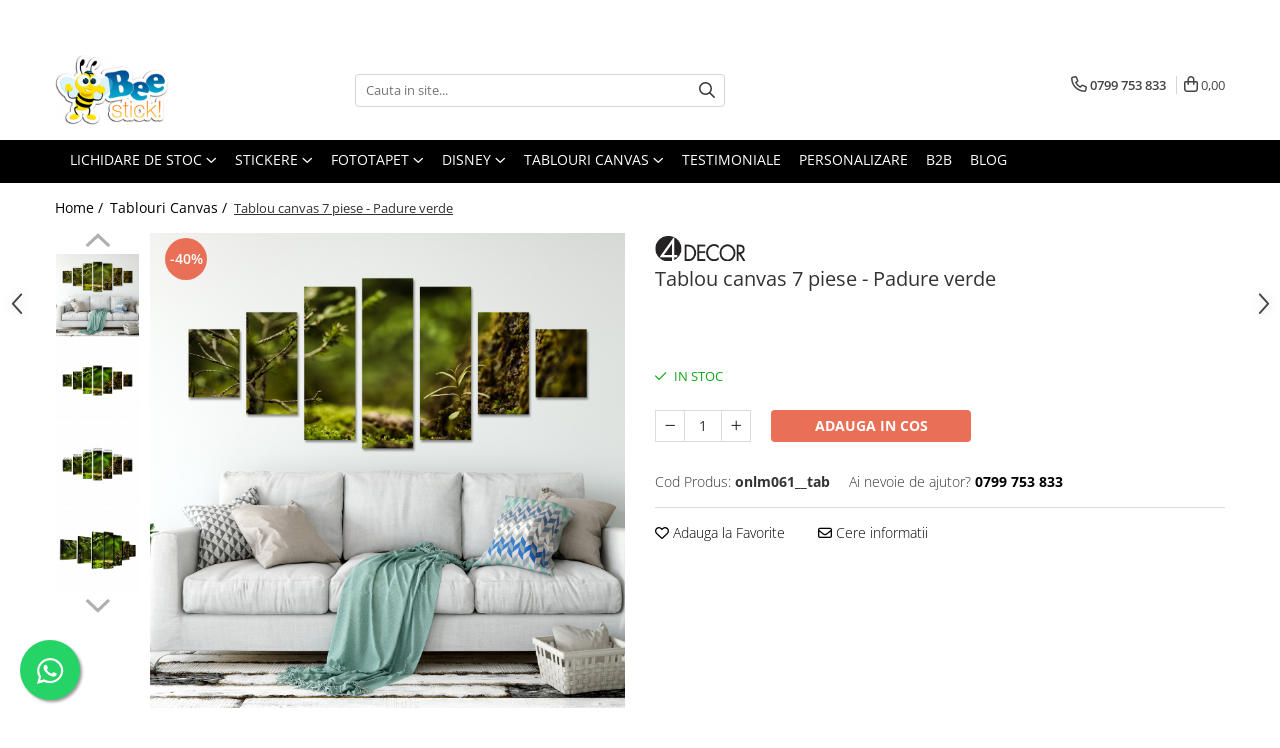

--- FILE ---
content_type: text/html; charset=UTF-8
request_url: https://www.beestick-deco.ro/tablouri-canvas/tablou-canvas-7-piese-padure-verde.html
body_size: 38031
content:
<!DOCTYPE html>

<html lang="ro-ro">

	<head>
		<meta charset="UTF-8">

		<script src="https://gomagcdn.ro/themes/fashion/js/lazysizes.min.js?v=10191338-4.243" async=""></script>

		<script>
			function g_js(callbk){typeof callbk === 'function' ? window.addEventListener("DOMContentLoaded", callbk, false) : false;}
		</script>

					<link rel="icon" sizes="48x48" href="https://gomagcdn.ro/domains2/beestick-deco.ro/files/favicon/favicon7682.png">
			<link rel="apple-touch-icon" sizes="180x180" href="https://gomagcdn.ro/domains2/beestick-deco.ro/files/favicon/favicon7682.png">
		
		<style>
			/*body.loading{overflow:hidden;}
			body.loading #wrapper{opacity: 0;visibility: hidden;}
			body #wrapper{opacity: 1;visibility: visible;transition:all .1s ease-out;}*/

			.main-header .main-menu{min-height:43px;}
			.-g-hide{visibility:hidden;opacity:0;}

					</style>
					<link rel="preconnect" href="https://fonts.googleapis.com" >
					<link rel="preconnect" href="https://fonts.gstatic.com" crossorigin>
		
		<link rel="preconnect" href="https://gomagcdn.ro"><link rel="dns-prefetch" href="https://fonts.googleapis.com" /><link rel="dns-prefetch" href="https://fonts.gstatic.com" /><link rel="dns-prefetch" href="https://www.glami.ro" /><link rel="dns-prefetch" href="https://connect.facebook.net" /><link rel="dns-prefetch" href="https://www.facebook.com" /><link rel="dns-prefetch" href="https://www.googletagmanager.com" /><link rel="dns-prefetch" href="https://analytics.tiktok.com" />

					<link rel="preload" as="image" href="https://gomagcdn.ro/domains2/beestick-deco.ro/files/product/large/564309.jpg"   >
					<link rel="preload" as="style" href="https://fonts.googleapis.com/css2?family=Montserrat:ital,wght@0,300;0,400;0,600;0,700;1,300;1,400&display=swap" fetchpriority="high" onload="this.onload=null;this.rel='stylesheet'" crossorigin>
		
		<link rel="preload" href="https://gomagcdn.ro/themes/fashion/js/plugins.js?v=10191338-4.243" as="script">

		
					<link rel="preload" href="https://www.beestick-deco.ro/theme/default.js?v=41741957154" as="script">
				
		<link rel="preload" href="https://gomagcdn.ro/themes/fashion/js/dev.js?v=10191338-4.243" as="script">

					<noscript>
				<link rel="stylesheet" href="https://fonts.googleapis.com/css2?family=Montserrat:ital,wght@0,300;0,400;0,600;0,700;1,300;1,400&display=swap">
			</noscript>
		
					<link rel="stylesheet" href="https://gomagcdn.ro/themes/fashion/css/main-min.css?v=10191338-4.243-1" data-values='{"blockScripts": "1"}'>
		
					<link rel="stylesheet" href="https://www.beestick-deco.ro/theme/default.css?v=41741957154">
		
						<link rel="stylesheet" href="https://gomagcdn.ro/themes/fashion/css/dev-style.css?v=10191338-4.243-1">
		
		
		
		<link rel="alternate" hreflang="x-default" href="https://www.beestick-deco.ro/tablouri-canvas/tablou-canvas-7-piese-padure-verde.html">
									<!-- Global site tag (gtag.js) - Google Ads: 988078338 -->
<script async src="https://www.googletagmanager.com/gtag/js?id=AW-988078338"></script>
<script>
  window.dataLayer = window.dataLayer || [];
  function gtag(){dataLayer.push(arguments);}
  gtag('js', new Date());

  gtag('config', 'AW-988078338');
</script><script>(function(w,d,s,l,i){w[l]=w[l]||[];w[l].push({'gtm.start':
new Date().getTime(),event:'gtm.js'});var f=d.getElementsByTagName(s)[0],
j=d.createElement(s),dl=l!='dataLayer'?'&l='+l:'';j.async=true;j.src=
'https://www.googletagmanager.com/gtm.js?id='+i+dl;f.parentNode.insertBefore(j,f);
})(window,document,'script','dataLayer','GTM-M8DHVQB');</script>					
		<meta name="expires" content="never">
		<meta name="revisit-after" content="1 days">
					<meta name="author" content="Gomag">
				<title>Tablou canvas 7 piese - Padure verde</title>


					<meta name="robots" content="index,follow" />
						
		<meta name="description" content="Tablou canvas 7 piese - Padure verde">
		<meta class="viewport" name="viewport" content="width=device-width, initial-scale=1.0, user-scalable=no">
							<meta property="og:description" content="Amenajarea unei locuinte nu este un lucru simplu. Fiecare locuinta reflecta perfect personalitatea stapanului. De multe ori, detaliile marunte ne ajuta sa gasim ingredientul secret pentru a crea ambienta ideala personalitatii noastre. O aroma speciala, un peisaj frumos, un prieten fidel sau o imagine abstracta poate fi secretul pentru un plus de ambienta si stil.    Caracteristici :   - Marime:  2 buc 30x40 cm  2 buc 30x60 cm  2 buc 30x90 cm  1 buc 30x100 cm  - Canvas (270g/m2)  - Montat pe sasiu din lemn (2x4 CM)  - Print pe panza  (cerneala HP Latex pe baza de apa cu respectul mediului inconjurator si fara solvanti nocivi)  - Fixare pe perete inclusa  - Fiecare tablou va este livrat protejat de o folie stretch"/>
							<meta property="og:image" content="https://gomagcdn.ro/domains2/beestick-deco.ro/files/product/large/564309.jpg"/>
															<link rel="canonical" href="https://www.beestick-deco.ro/tablouri-canvas/tablou-canvas-7-piese-padure-verde.html" />
			<meta property="og:url" content="https://www.beestick-deco.ro/tablouri-canvas/tablou-canvas-7-piese-padure-verde.html"/>
						
		<meta name="distribution" content="Global">
		<meta name="owner" content="www.beestick-deco.ro">
		<meta name="publisher" content="www.beestick-deco.ro">
		<meta name="rating" content="General">
		<meta name="copyright" content="Copyright www.beestick-deco.ro 2026. All rights reserved">
		<link rel="search" href="https://www.beestick-deco.ro/opensearch.ro.xml" type="application/opensearchdescription+xml" title="Cautare"/>

		
							<script src="https://gomagcdn.ro/themes/fashion/js/jquery-2.1.4.min.js"></script>
			<script defer src="https://gomagcdn.ro/themes/fashion/js/jquery.autocomplete.js?v=20181023"></script>
			<script src="https://gomagcdn.ro/themes/fashion/js/gomag.config.js?v=10191338-4.243"></script>
			<script src="https://gomagcdn.ro/themes/fashion/js/gomag.js?v=10191338-4.243"></script>
		
													<script>
$.Gomag.bind('User/Data/AffiliateMarketing/HideTrafiLeak', function(event, data){

    $('.whatsappfloat').remove();
});
</script>
<script>
	$(document).ready(function(){
		
		$('.__retargetingAddToCartSelector').on('click', function() {
			glami('track', 'AddToCart', {
			item_ids: ['773'], // product ID currently added to a cart. Use the same ID as you use in the feed (ITEM_ID).
			product_names: ['Tablou canvas 7 piese - Padure verde'], // product name currently added to a cart. Use the same names as you use in the feed (PRODUCTNAME).
			value: 399.0000, // product price
			currency: 'RON' // product price currency
			});
		});
		
	});	
	
	
	
</script>

<!-- Glami piXel --><script>(function(f, a, s, h, i, o, n) {f['GlamiTrackerObject'] = i;
f[i]=f[i]||function(){(f[i].q=f[i].q||[]).push(arguments)};o=a.createElement(s),
n=a.getElementsByTagName(s)[0];o.async=1;o.src=h;n.parentNode.insertBefore(o,n)
})(window, document, 'script', '//www.glami.ro/js/compiled/pt.js', 'glami');

glami('create', 'F017F25C4254D88AB23549C221ABEE76', 'ro');
glami('track', 'PageView');</script><!-- End Glami piXel --><!-- Glami Product Tag -->
<script>
glami('track', 'ViewContent', {
content_type: 'product',
item_ids: ['773'], // currently viewed product ID. Use the same ID as you use in the feed (ITEM_ID)
product_names: ['Tablou canvas 7 piese - Padure verde'] // currently viewed product name. Use the same names as you use in the feed (PRODUCTNAME).
});
</script> 
<!-- END Glami Product Tag --><script>
	var items = [];

	items.push(
		{
			id		:'onlm061__tab',
			name	:'Tablou canvas 7 piese - Padure verde',
			brand	:'4 Decor',
			category:'Tablouri Canvas',
			price	:399.0000,
			google_business_vertical: 'retail'
		}
	);

	gtag('event', 'view_item', {
		items: [items],
		currency: "Lei",
		value: "399.0000",
		send_to: 'AW-988078338'
	});
		gtag('event', 'page_view', {
		send_to: 'AW-988078338',
		value: 399.0000,
		items: [{
			id: 'onlm061__tab',
			google_business_vertical: 'retail'
		}]
		});
	</script><script>	
	$(document).ready(function(){
		
		$(document).on('click', $GomagConfig.cartSummaryItemRemoveButton, function() {
			var productId = $(this).attr("data-product");
			var productSku = $(this).attr("data-productsku");
			var productPrice = $(this).attr("data-productprice");
			var productQty = $(this).attr("data-qty");
			
			gtag('event', 'remove_from_cart', {
					send_to	: 'AW-988078338',
					value	: parseFloat(productQty) * parseFloat(productPrice),
					items:[{
						id		: productSku,
						quantity: productQty,
						price	: productPrice		 
				}]
			})
			
		})
	
		$(document).on('click', $GomagConfig.checkoutItemRemoveButton, function() {
			
			var itemKey = $(this).attr('id').replace('__checkoutItemRemove','');
			var productId = $(this).data("product");
			var productSku = $(this).attr("productsku");
			var productPrice = $(this).attr("productprice");
			var productQty = $('#quantityToAdd_'+itemKey).val();
			
			gtag('event', 'remove_from_cart', {
				send_to	: 'AW-988078338',
				value	: parseFloat(productQty) * parseFloat(productPrice),
				items	:[{
					id		: productSku,
					quantity: productQty,
					price	: productPrice
				}]
			})
			
		})
	});		
	
</script>
<!-- Global site tag (gtag.js) - Google Analytics -->
<script async src="https://www.googletagmanager.com/gtag/js?id=G-N823M9BJL8"></script>
	<script>
 window.dataLayer = window.dataLayer || [];
  function gtag(){dataLayer.push(arguments);}
    var cookieValue = '';
  var name = 'g_c_consent' + "=";
  var decodedCookie = decodeURIComponent(document.cookie);
  var ca = decodedCookie.split(';');
  for(var i = 0; i <ca.length; i++) {
	var c = ca[i];
	while (c.charAt(0) == ' ') {
	  c = c.substring(1);
	}
	if (c.indexOf(name) == 0) {
	  cookieValue = c.substring(name.length, c.length);
	}
  }



if(cookieValue == ''){
	gtag('consent', 'default', {
	  'ad_storage': 'granted',
	  'ad_user_data': 'granted',
	  'ad_personalization': 'granted',
	  'analytics_storage': 'granted',
	  'personalization_storage': 'granted',
	  'functionality_storage': 'granted',
	  'security_storage': 'granted'
	});
	} else if(cookieValue != '-1'){


			gtag('consent', 'default', {
			'ad_storage': 'granted',
			'ad_user_data': 'granted',
			'ad_personalization': 'granted',
			'analytics_storage': 'granted',
			'personalization_storage': 'granted',
			'functionality_storage': 'granted',
			'security_storage': 'granted'
		});
	} else {
	 gtag('consent', 'default', {
		  'ad_storage': 'denied',
		  'ad_user_data': 'denied',
		  'ad_personalization': 'denied',
		  'analytics_storage': 'denied',
			'personalization_storage': 'denied',
			'functionality_storage': 'denied',
			'security_storage': 'denied'
		});

		 }
</script>
<script>

	
  gtag('js', new Date());

 
$.Gomag.bind('Cookie/Policy/Consent/Denied', function(){
	gtag('consent', 'update', {
		  'ad_storage': 'denied',
		  'ad_user_data': 'denied',
		  'ad_personalization': 'denied',
		  'analytics_storage': 'denied',
			'personalization_storage': 'denied',
			'functionality_storage': 'denied',
			'security_storage': 'denied'
		});
		})
$.Gomag.bind('Cookie/Policy/Consent/Granted', function(){
	gtag('consent', 'update', {
		  'ad_storage': 'granted',
		  'ad_user_data': 'granted',
		  'ad_personalization': 'granted',
		  'analytics_storage': 'granted',
			'personalization_storage': 'granted',
			'functionality_storage': 'granted',
			'security_storage': 'granted'
		});
		})
  gtag('config', 'G-N823M9BJL8', {allow_enhanced_conversions: true });
</script>
<script>
	function gaBuildProductVariant(product)
	{
		let _return = '';
		if(product.version != undefined)
		{
			$.each(product.version, function(i, a){
				_return += (_return == '' ? '' : ', ')+a.value;
			})
		}
		return _return;
	}

</script>
<script>
	$.Gomag.bind('Product/Add/To/Cart/After/Listing', function gaProductAddToCartLV4(event, data) {
		if(data.product !== undefined) {
			var gaProduct = false;
			if(typeof(gaProducts) != 'undefined' && gaProducts[data.product.id] != undefined)
			{
				gaProduct = gaProducts[data.product.id];

			}

			if(gaProduct == false)
			{
				gaProduct = {};
				gaProduct.item_id = data.product.id;
				gaProduct.currency = data.product.currency ? (String(data.product.currency).toLowerCase() == 'lei' ? 'RON' : data.product.currency) : 'RON';
				gaProduct.item_name =  data.product.sku ;
				gaProduct.item_variant= gaBuildProductVariant(data.product);
				gaProduct.item_brand = data.product.brand;
				gaProduct.item_category = data.product.category;

			}

			gaProduct.price = parseFloat(data.product.price).toFixed(2);
			gaProduct.quantity = data.product.productQuantity;
			gtag("event", "add_to_cart", {
				currency: gaProduct.currency,
				value: parseFloat(gaProduct.price) * parseFloat(gaProduct.quantity),
				items: [
					gaProduct
				]
			});

		}
	})
	$.Gomag.bind('Product/Add/To/Cart/After/Details', function gaProductAddToCartDV4(event, data){

		if(data.product !== undefined){

			var gaProduct = false;
			if(
				typeof(gaProducts) != 'undefined'
				&&
				gaProducts[data.product.id] != undefined
			)
			{
				var gaProduct = gaProducts[data.product.id];
			}

			if(gaProduct == false)
			{
				gaProduct = {};
				gaProduct.item_id = data.product.id;
				gaProduct.currency = data.product.currency ? (String(data.product.currency).toLowerCase() == 'lei' ? 'RON' : data.product.currency) : 'RON';
				gaProduct.item_name =  data.product.sku ;
				gaProduct.item_variant= gaBuildProductVariant(data.product);
				gaProduct.item_brand = data.product.brand;
				gaProduct.item_category = data.product.category;

			}

			gaProduct.price = parseFloat(data.product.price).toFixed(2);
			gaProduct.quantity = data.product.productQuantity;


			gtag("event", "add_to_cart", {
			  currency: gaProduct.currency,
			  value: parseFloat(gaProduct.price) * parseFloat(gaProduct.quantity),
			  items: [
				gaProduct
			  ]
			});
        }

	})
	 $.Gomag.bind('Product/Remove/From/Cart', function gaProductRemovedFromCartV4(event, data){
		var envData = $.Gomag.getEnvData();
		var products = envData.products;

		if(data.data.product !== undefined && products[data.data.product] !== undefined){


			var dataProduct = products[data.data.product];


			gaProduct = {};
			gaProduct.item_id = dataProduct.id;

			gaProduct.item_name =   dataProduct.sku ;
			gaProduct.currency = dataProduct.currency ? (String(dataProduct.currency).toLowerCase() == 'lei' ? 'RON' : dataProduct.currency) : 'RON';
			gaProduct.item_category = dataProduct.category;
			gaProduct.item_brand = dataProduct.brand;
			gaProduct.price = parseFloat(dataProduct.price).toFixed(2);
			gaProduct.quantity = data.data.quantity;
			gaProduct.item_variant= gaBuildProductVariant(dataProduct);
			gtag("event", "remove_from_cart", {
			  currency: gaProduct.currency,
			  value: parseFloat(gaProduct.price) * parseFloat(gaProduct.quantity),
			  items: [
				gaProduct
			  ]
			});
        }

	});

	 $.Gomag.bind('Cart/Quantity/Update', function gaCartQuantityUpdateV4(event, data){
		var envData = $.Gomag.getEnvData();
		var products = envData.products;
		if(!data.data.finalQuantity || !data.data.initialQuantity)
		{
			return false;
		}
		var dataProduct = products[data.data.product];
		if(dataProduct == undefined)
		{
			return false;
		}

		gaProduct = {};
		gaProduct.item_id = dataProduct.id;
		gaProduct.currency = dataProduct.currency ? (String(dataProduct.currency).toLowerCase() == 'lei' ? 'RON' : dataProduct.currency) : 'RON';
		gaProduct.item_name =  dataProduct.sku ;

		gaProduct.item_category = dataProduct.category;
		gaProduct.item_brand = dataProduct.brand;
		gaProduct.price = parseFloat(dataProduct.price).toFixed(2);
		gaProduct.item_variant= gaBuildProductVariant(dataProduct);
		if(parseFloat(data.data.initialQuantity) < parseFloat(data.data.finalQuantity))
		{
			var quantity = parseFloat(data.data.finalQuantity) - parseFloat(data.data.initialQuantity);
			gaProduct.quantity = quantity;

			gtag("event", "add_to_cart", {
			  currency: gaProduct.currency,
			  value: parseFloat(gaProduct.price) * parseFloat(gaProduct.quantity),
			  items: [
				gaProduct
			  ]
			});
		}
		else if(parseFloat(data.data.initialQuantity) > parseFloat(data.data.finalQuantity))
		{
			var quantity = parseFloat(data.data.initialQuantity) - parseFloat(data.data.finalQuantity);
			gaProduct.quantity = quantity;
			gtag("event", "remove_from_cart", {
			  currency: gaProduct.currency,
			  value: parseFloat(gaProduct.price) * parseFloat(gaProduct.quantity),
			  items: [
				gaProduct
			  ]
			});
		}

	});

</script>
<script>
// describe configuration options
const bianoPixelConfig = {
consent: true, // required boolean
debug: true, // optional boolean - default false
};
!function(b,i,a,n,o,p,x,s){
if(b.bianoTrack)return;o=b.bianoTrack=function(){o.callMethod?
o.callMethod.apply(o,arguments):o.queue.push(arguments)};o.push=o;o.queue=[];
a=a||{};n=a.consent===void(0)?!0:!!a.consent;o.push('consent',n);
s='script';p=i.createElement(s);p.async=!0;
p.src='https://'+(n?'pixel.biano.biano.ro':'bianopixel.com')+
'/'+(a.debug?'debug':'min')+'/pixel.js';
x=i.getElementsByTagName(s)[0];x.parentNode.insertBefore(p,x);
}(window,document,bianoPixelConfig);
// initialize Biano Pixel with your Merchant ID
bianoTrack('init', 'ro08f3978c6de5e8c5af3536081e00ef29e392b786');
// optionally enable Biano Button
// bianoTrack('init-button');
</script>
<!-- End Biano Pixel Code --><script>
		!function (w, d, t) {
		  w.TiktokAnalyticsObject=t;var ttq=w[t]=w[t]||[];ttq.methods=["page","track","identify","instances","debug","on","off","once","ready","alias","group","enableCookie","disableCookie"],ttq.setAndDefer=function(t,e){t[e]=function(){t.push([e].concat(Array.prototype.slice.call(arguments,0)))}};for(var i=0;i<ttq.methods.length;i++)ttq.setAndDefer(ttq,ttq.methods[i]);ttq.instance=function(t){for(var e=ttq._i[t]||[],n=0;n<ttq.methods.length;n++
)ttq.setAndDefer(e,ttq.methods[n]);return e},ttq.load=function(e,n){var i="https://analytics.tiktok.com/i18n/pixel/events.js";ttq._i=ttq._i||{},ttq._i[e]=[],ttq._i[e]._u=i,ttq._t=ttq._t||{},ttq._t[e]=+new Date,ttq._o=ttq._o||{},ttq._o[e]=n||{};n=document.createElement("script");n.type="text/javascript",n.async=!0,n.src=i+"?sdkid="+e+"&lib="+t;e=document.getElementsByTagName("script")[0];e.parentNode.insertBefore(n,e)};
		
		  ttq.load('CC5OAOBC77UFTO4NMS8G');
		  ttq.page();
		}(window, document, 'ttq');
	</script><script type="text/javascript">
    window.faviPartnerEventsTracking = window.faviPartnerEventsTracking || function() {
        window.faviPartnerEventsTracking.queue.push(arguments);
    };
    window.faviPartnerEventsTracking.queue = window.faviPartnerEventsTracking.queue || [];
    window.faviPartnerEventsTracking('init', 'robw29byijcrt4q5ssz59ftxkh0wislq', { debug: true});
	window.faviPartnerEventsTracking('pageView');
</script><script>
function gmsc(name, value)
{
	if(value != undefined && value)
	{
		var expires = new Date();
		expires.setTime(expires.getTime() + parseInt(3600*24*1000*90));
		document.cookie = encodeURIComponent(name) + "=" + encodeURIComponent(value) + '; expires='+ expires.toUTCString() + "; path=/";
	}
}
let gmqs = window.location.search;
let gmup = new URLSearchParams(gmqs);
gmsc('g_sc', gmup.get('shop_campaign'));
gmsc('shop_utm_campaign', gmup.get('utm_campaign'));
gmsc('shop_utm_medium', gmup.get('utm_medium'));
gmsc('shop_utm_source', gmup.get('utm_source'));
</script><!-- Facebook Pixel Code -->
				<script>
				!function(f,b,e,v,n,t,s){if(f.fbq)return;n=f.fbq=function(){n.callMethod?
				n.callMethod.apply(n,arguments):n.queue.push(arguments)};if(!f._fbq)f._fbq=n;
				n.push=n;n.loaded=!0;n.version="2.0";n.queue=[];t=b.createElement(e);t.async=!0;
				t.src=v;s=b.getElementsByTagName(e)[0];s.parentNode.insertBefore(t,s)}(window,
				document,"script","//connect.facebook.net/en_US/fbevents.js");

				fbq("init", "608265394785038");
				fbq("track", "PageView");</script>
				<!-- End Facebook Pixel Code -->
				<script>
				$.Gomag.bind('User/Ajax/Data/Loaded', function(event, data){
					if(data != undefined && data.data != undefined)
					{
						var eventData = data.data;
						if(eventData.facebookUserData != undefined)
						{
							$('body').append(eventData.facebookUserData);
						}
					}
				})
				</script>
				<meta name="facebook-domain-verification" content="124u2nyeyd6cpesbjtke9akyg6l7ib" /><script>
	$.Gomag.bind('Product/Add/To/Cart/After/Listing', function(event, data){
		if(data.product !== undefined){
			gtag('event', 'add_to_cart', {
				send_to	: 'AW-988078338',
				value	: parseFloat(data.product.productQuantity) * parseFloat(data.product.price),
				items	:[{
					id		: data.product.sku,
					name	: data.product.name,
					brand	: data.product.brand,
					category: data.product.category,
					quantity: data.product.productQuantity,
					price	: data.product.price
				 
			}]
		   })
        }
	})
	$.Gomag.bind('Product/Add/To/Cart/After/Details', function(event, data){
		
		if(data.product !== undefined){
			gtag('event', 'add_to_cart', {
				send_to: 'AW-988078338',
				value: parseFloat(data.product.productQuantity) * parseFloat(data.product.price),
				items: [{
					id: data.product.sku,
					name		: data.product.name,
					brand		: data.product.brand,
					category	: data.product.category,
					quantity	: data.product.productQuantity,
					price		: data.product.price
				}]	
			})
		}
	})
   
</script><meta name="google-site-verification" content="9y7SEF_uHEm060Tk5NRWlDHXDyU9Zdi7Ia6cHaCAT84" />					
		
	</head>

	<body class="" style="">

		<script >
			function _addCss(url, attribute, value, loaded){
				var _s = document.createElement('link');
				_s.rel = 'stylesheet';
				_s.href = url;
				_s.type = 'text/css';
				if(attribute)
				{
					_s.setAttribute(attribute, value)
				}
				if(loaded){
					_s.onload = function(){
						var dom = document.getElementsByTagName('body')[0];
						//dom.classList.remove('loading');
					}
				}
				var _st = document.getElementsByTagName('link')[0];
				_st.parentNode.insertBefore(_s, _st);
			}
			//_addCss('https://fonts.googleapis.com/css2?family=Open+Sans:ital,wght@0,300;0,400;0,600;0,700;1,300;1,400&display=swap');
			_addCss('https://gomagcdn.ro/themes/_fonts/Open-Sans.css');

		</script>
		<script>
				/*setTimeout(
				  function()
				  {
				   document.getElementsByTagName('body')[0].classList.remove('loading');
				  }, 1000);*/
		</script>
									<script>
	let productDetailView = {};
	productDetailView.productId = '';

	window.faviPartnerEventsTracking('productDetailView', productDetailView);
</script><noscript><iframe src="https://www.googletagmanager.com/ns.html?id=GTM-M8DHVQB"
height="0" width="0" style="display:none;visibility:hidden"></iframe></noscript>					
					<div id="fb-root"></div>
						<script >
			window.fbAsyncInit = function() {
			FB.init({
			appId : '258206855056887',
			autoLogAppEvents : true,
			xfbml : true,
			version : 'v12.0'
			});
			};
			</script>
			<script async defer crossorigin="anonymous" src="https://connect.facebook.net/ro_RO/sdk.js"></script>
					
		<div id="wrapper">
			<!-- BLOCK:362aafd38efab36b527abeb60d50e913 start -->
<div id="_cartSummary" class="hide"></div>

<script >
	$(document).ready(function() {

		$(document).on('keypress', '.-g-input-loader', function(){
			$(this).addClass('-g-input-loading');
		})

		$.Gomag.bind('Product/Add/To/Cart/After', function(eventResponse, properties)
		{
									var data = JSON.parse(properties.data);
			$('.q-cart').html(data.quantity);
			if(parseFloat(data.quantity) > 0)
			{
				$('.q-cart').removeClass('hide');
			}
			else
			{
				$('.q-cart').addClass('hide');
			}
			$('.cartPrice').html(data.subtotal + ' ' + data.currency);
			$('.cartProductCount').html(data.quantity);


		})
		$('#_cartSummary').on('updateCart', function(event, cart) {
			var t = $(this);

			$.get('https://www.beestick-deco.ro/cart-update', {
				cart: cart
			}, function(data) {

				$('.q-cart').html(data.quantity);
				if(parseFloat(data.quantity) > 0)
				{
					$('.q-cart').removeClass('hide');
				}
				else
				{
					$('.q-cart').addClass('hide');
				}
				$('.cartPrice').html(data.subtotal + ' ' + data.currency);
				$('.cartProductCount').html(data.quantity);
			}, 'json');
			window.ga = window.ga || function() {
				(ga.q = ga.q || []).push(arguments)
			};
			ga('send', 'event', 'Buton', 'Click', 'Adauga_Cos');
		});

		if(window.gtag_report_conversion) {
			$(document).on("click", 'li.phone-m', function() {
				var phoneNo = $('li.phone-m').children( "a").attr('href');
				gtag_report_conversion(phoneNo);
			});

		}

	});
</script>



<header class="main-header container-bg clearfix" data-block="headerBlock">
	<div class="discount-tape container-h full -g-hide" id="_gomagHellobar">
<style>
.discount-tape{position: relative;width:100%;padding:0;text-align:center;font-size:14px;overflow: hidden;z-index:99;}
.discount-tape a{color: #000000;}
.Gomag-HelloBar{padding:10px;}
@media screen and (max-width: 767px){.discount-tape{font-size:13px;}}
</style>
<div class="Gomag-HelloBar" style="background: #ffffff;color: #000000;">
	<a href="https://www.beestick-deco.ro/livrare" rel="nofollow" style="color: #000000;">
		Transport GRATUIT de la 299 Ron!
			</a>
	</div>
<div class="clear"></div>
</div>

		
	<div class="top-head-bg container-h full">

		<div class="top-head container-h">
			<div class="row">
				<div class="col-md-3 col-sm-3 col-xs-5 logo-h">
					
	<a href="https://www.beestick-deco.ro" id="logo" data-pageId="2">
		<img src="https://gomagcdn.ro/domains2/beestick-deco.ro/files/company/bee1000-2627581401.png" fetchpriority="high" class="img-responsive" alt="Beestick - Stickere Decorative si Tablouri Canvas" title="Beestick - Stickere Decorative si Tablouri Canvas" width="200" height="50" style="width:auto;">
	</a>
				</div>
				<div class="col-md-4 col-sm-4 col-xs-7 main search-form-box">
					
<form name="search-form" class="search-form" action="https://www.beestick-deco.ro/produse" id="_searchFormMainHeader">

	<input id="_autocompleteSearchMainHeader" name="c" class="input-placeholder -g-input-loader" type="text" placeholder="Cauta in site..." aria-label="Search"  value="">
	<button id="_doSearch" class="search-button" aria-hidden="true">
		<i class="fa fa-search" aria-hidden="true"></i>
	</button>

				<script >
			$(document).ready(function() {

				$('#_autocompleteSearchMainHeader').autocomplete({
					serviceUrl: 'https://www.beestick-deco.ro/autocomplete',
					minChars: 2,
					deferRequestBy: 700,
					appendTo: '#_searchFormMainHeader',
					width: parseInt($('#_doSearch').offset().left) - parseInt($('#_autocompleteSearchMainHeader').offset().left),
					formatResult: function(suggestion, currentValue) {
						return suggestion.value;
					},
					onSelect: function(suggestion) {
						$(this).val(suggestion.data);
					},
					onSearchComplete: function(suggestion) {
						$(this).removeClass('-g-input-loading');
					}
				});
				$(document).on('click', '#_doSearch', function(e){
					e.preventDefault();
					if($('#_autocompleteSearchMainHeader').val() != '')
					{
						$('#_searchFormMainHeader').submit();
					}
				})
			});
		</script>
	

</form>
				</div>
				<div class="col-md-5 col-sm-5 acount-section">
					
<ul>
	<li class="search-m hide">
		<a href="#" class="-g-no-url" aria-label="Cauta in site..." data-pageId="">
			<i class="fa fa-search search-open" aria-hidden="true"></i>
			<i style="display:none" class="fa fa-times search-close" aria-hidden="true"></i>
		</a>
	</li>
	<li class="-g-user-icon -g-user-icon-empty">
			
	</li>
	
				<li class="contact-header">
			<a href="tel:0799 753 833" aria-label="Contacteaza-ne" data-pageId="3">
				<i class="fa fa-phone" aria-hidden="true"></i>
								<span>0799 753 833</span>
			</a>
		</li>
			<li class="wishlist-header hide">
		<a href="https://www.beestick-deco.ro/wishlist" aria-label="Wishlist" data-pageId="28">
			<span class="-g-wishlist-product-count -g-hide"></span>
			<i class="fa fa-heart-o" aria-hidden="true"></i>
			<span class="">Favorite</span>
		</a>
	</li>
	<li class="cart-header-btn cart">
		<a class="cart-drop _showCartHeader" href="https://www.beestick-deco.ro/cos-de-cumparaturi" aria-label="Cos de cumparaturi">
			<span class="q-cart hide">0</span>
			<i class="fa fa-shopping-bag" aria-hidden="true"></i>
			<span class="count cartPrice">0,00
				
			</span>
		</a>
					<div class="cart-dd  _cartShow cart-closed"></div>
			</li>

	</ul>

	<script>
		$(document).ready(function() {
			//Cart
							$('.cart').mouseenter(function() {
					$.Gomag.showCartSummary('div._cartShow');
				}).mouseleave(function() {
					$.Gomag.hideCartSummary('div._cartShow');
					$('div._cartShow').removeClass('cart-open');
				});
						$(document).on('click', '.dropdown-toggle', function() {
				window.location = $(this).attr('href');
			})
		})
	</script>

				</div>
			</div>
		</div>
	</div>


<div id="navigation">
	<nav id="main-menu" class="main-menu container-h full clearfix">
		<a href="#" class="menu-trg -g-no-url" title="Produse">
			<span>&nbsp;</span>
		</a>
		
<div class="container-h nav-menu-hh clearfix">

	<!-- BASE MENU -->
	<ul class="
			nav-menu base-menu container-h
			
			
		">

		

			
		<li class="menu-drop __GomagMM ">
							<a
					href="https://www.beestick-deco.ro/black-friday-beestick"
					class="  "
					rel="  "
					
					title="Lichidare de stoc"
					data-Gomag=''
					data-block-name="mainMenuD0"
					data-pageId= "80"
					data-block="mainMenuD">
											<span class="list">Lichidare de stoc</span>
						<i class="fa fa-angle-down"></i>
				</a>

									<div class="menu-dd">
										<ul class="drop-list clearfix w100">
																																						<li class="fl">
										<div class="col">
											<p class="title">
												<a
												href="https://www.beestick-deco.ro/ceasuri-de-perete-112"
												class="title    "
												rel="  "
												
												title="Ceasuri de perete"
												data-Gomag=''
												data-block-name="mainMenuD1"
												data-block="mainMenuD"
												data-pageId= "80"
												>
																										Ceasuri de perete
												</a>
											</p>
																						
										</div>
									</li>
																																<li class="fl">
										<div class="col">
											<p class="title">
												<a
												href="https://www.beestick-deco.ro/disney-122"
												class="title    "
												rel="  "
												
												title="Disney"
												data-Gomag=''
												data-block-name="mainMenuD1"
												data-block="mainMenuD"
												data-pageId= "80"
												>
																										Disney
												</a>
											</p>
																						
										</div>
									</li>
																																<li class="fl">
										<div class="col">
											<p class="title">
												<a
												href="https://www.beestick-deco.ro/fototapet-118"
												class="title    "
												rel="  "
												
												title="Fototapet"
												data-Gomag=''
												data-block-name="mainMenuD1"
												data-block="mainMenuD"
												data-pageId= "80"
												>
																										Fototapet
												</a>
											</p>
																						
										</div>
									</li>
																																<li class="fl">
										<div class="col">
											<p class="title">
												<a
												href="https://www.beestick-deco.ro/perdele-121"
												class="title    "
												rel="  "
												
												title="Perdele"
												data-Gomag=''
												data-block-name="mainMenuD1"
												data-block="mainMenuD"
												data-pageId= "80"
												>
																										Perdele
												</a>
											</p>
																						
										</div>
									</li>
																																<li class="fl">
										<div class="col">
											<p class="title">
												<a
												href="https://www.beestick-deco.ro/sticker-ardezie-124"
												class="title    "
												rel="  "
												
												title="Sticker Ardezie"
												data-Gomag=''
												data-block-name="mainMenuD1"
												data-block="mainMenuD"
												data-pageId= "80"
												>
																										Sticker Ardezie
												</a>
											</p>
																						
										</div>
									</li>
																																<li class="fl">
										<div class="col">
											<p class="title">
												<a
												href="https://www.beestick-deco.ro/sticker-cu-swarovski"
												class="title    "
												rel="  "
												
												title="Sticker cu Swarovski"
												data-Gomag=''
												data-block-name="mainMenuD1"
												data-block="mainMenuD"
												data-pageId= "80"
												>
																										Sticker cu Swarovski
												</a>
											</p>
																						
										</div>
									</li>
																																<li class="fl">
										<div class="col">
											<p class="title">
												<a
												href="https://www.beestick-deco.ro/stickere-3d-119"
												class="title    "
												rel="  "
												
												title="Stickere 3D"
												data-Gomag=''
												data-block-name="mainMenuD1"
												data-block="mainMenuD"
												data-pageId= "80"
												>
																										Stickere 3D
												</a>
											</p>
																						
										</div>
									</li>
																																<li class="fl">
										<div class="col">
											<p class="title">
												<a
												href="https://www.beestick-deco.ro/stickere-3d-led-111"
												class="title    "
												rel="  "
												
												title="Stickere 3D Led"
												data-Gomag=''
												data-block-name="mainMenuD1"
												data-block="mainMenuD"
												data-pageId= "80"
												>
																										Stickere 3D Led
												</a>
											</p>
																						
										</div>
									</li>
																																<li class="fl">
										<div class="col">
											<p class="title">
												<a
												href="https://www.beestick-deco.ro/stickere-pentru-sarbatori"
												class="title    "
												rel="  "
												
												title="Stickere Craciun"
												data-Gomag=''
												data-block-name="mainMenuD1"
												data-block="mainMenuD"
												data-pageId= "80"
												>
																										Stickere Craciun
												</a>
											</p>
																						
										</div>
									</li>
																																<li class="fl">
										<div class="col">
											<p class="title">
												<a
												href="https://www.beestick-deco.ro/stickere-cu-efect-3d-117"
												class="title    "
												rel="  "
												
												title="Stickere cu efect 3D"
												data-Gomag=''
												data-block-name="mainMenuD1"
												data-block="mainMenuD"
												data-pageId= "80"
												>
																										Stickere cu efect 3D
												</a>
											</p>
																						
										</div>
									</li>
																																<li class="fl">
										<div class="col">
											<p class="title">
												<a
												href="https://www.beestick-deco.ro/stickere-faianță-114"
												class="title    "
												rel="  "
												
												title="Stickere Faianță"
												data-Gomag=''
												data-block-name="mainMenuD1"
												data-block="mainMenuD"
												data-pageId= "80"
												>
																										Stickere Faianță
												</a>
											</p>
																						
										</div>
									</li>
																																<li class="fl">
										<div class="col">
											<p class="title">
												<a
												href="https://www.beestick-deco.ro/stickere-fosforescente"
												class="title    "
												rel="  "
												
												title="Stickere fosforescente"
												data-Gomag=''
												data-block-name="mainMenuD1"
												data-block="mainMenuD"
												data-pageId= "80"
												>
																										Stickere fosforescente
												</a>
											</p>
																						
										</div>
									</li>
																																<li class="fl">
										<div class="col">
											<p class="title">
												<a
												href="https://www.beestick-deco.ro/stickere-colorate-116"
												class="title    "
												rel="  "
												
												title="Stickere imprimate"
												data-Gomag=''
												data-block-name="mainMenuD1"
												data-block="mainMenuD"
												data-pageId= "80"
												>
																										Stickere imprimate
												</a>
											</p>
																						
										</div>
									</li>
																																<li class="fl">
										<div class="col">
											<p class="title">
												<a
												href="https://www.beestick-deco.ro/stickere-oglinzi-123"
												class="title    "
												rel="  "
												
												title="Stickere Oglinzi"
												data-Gomag=''
												data-block-name="mainMenuD1"
												data-block="mainMenuD"
												data-pageId= "80"
												>
																										Stickere Oglinzi
												</a>
											</p>
																						
										</div>
									</li>
																																<li class="fl">
										<div class="col">
											<p class="title">
												<a
												href="https://www.beestick-deco.ro/stickere-walplus-115"
												class="title    "
												rel="  "
												
												title="Stickere Walplus ™"
												data-Gomag=''
												data-block-name="mainMenuD1"
												data-block="mainMenuD"
												data-pageId= "80"
												>
																										Stickere Walplus ™
												</a>
											</p>
																						
										</div>
									</li>
																													</ul>
																	</div>
									
		</li>
		
		<li class="menu-drop __GomagMM ">
							<a
					href="https://www.beestick-deco.ro/stickere-87"
					class="  "
					rel="  "
					
					title="Stickere"
					data-Gomag=''
					data-block-name="mainMenuD0"
					data-pageId= "80"
					data-block="mainMenuD">
											<span class="list">Stickere</span>
						<i class="fa fa-angle-down"></i>
				</a>

									<div class="menu-dd">
										<ul class="drop-list clearfix w100">
																																						<li class="fl">
										<div class="col">
											<p class="title">
												<a
												href="https://www.beestick-deco.ro/stickere-creative"
												class="title    "
												rel="  "
												
												title="Stickere Creative"
												data-Gomag=''
												data-block-name="mainMenuD1"
												data-block="mainMenuD"
												data-pageId= "80"
												>
																										Stickere Creative
												</a>
											</p>
																																															<a
														href="https://www.beestick-deco.ro/ceasuri-de-perete"
														rel="  "
														
														title="Ceasuri de perete"
														class="    "
														data-Gomag=''
														data-block-name="mainMenuD2"
														data-block="mainMenuD"
														data-pageId=""
													>
																												<i class="fa fa-angle-right"></i>
														<span>Ceasuri de perete</span>
													</a>
																									<a
														href="https://www.beestick-deco.ro/fosforescente"
														rel="  "
														
														title="Fosforescente"
														class="    "
														data-Gomag=''
														data-block-name="mainMenuD2"
														data-block="mainMenuD"
														data-pageId=""
													>
																												<i class="fa fa-angle-right"></i>
														<span>Fosforescente</span>
													</a>
																									<a
														href="https://www.beestick-deco.ro/frize-de-perete"
														rel="  "
														
														title="Frize de perete"
														class="    "
														data-Gomag=''
														data-block-name="mainMenuD2"
														data-block="mainMenuD"
														data-pageId=""
													>
																												<i class="fa fa-angle-right"></i>
														<span>Frize de perete</span>
													</a>
																									<a
														href="https://www.beestick-deco.ro/mărunțișuri"
														rel="  "
														
														title="Mărunțișuri"
														class="    "
														data-Gomag=''
														data-block-name="mainMenuD2"
														data-block="mainMenuD"
														data-pageId=""
													>
																												<i class="fa fa-angle-right"></i>
														<span>Mărunțișuri</span>
													</a>
																									<a
														href="https://www.beestick-deco.ro/sticker-ardezie"
														rel="  "
														
														title="Sticker Ardezie"
														class="    "
														data-Gomag=''
														data-block-name="mainMenuD2"
														data-block="mainMenuD"
														data-pageId=""
													>
																												<i class="fa fa-angle-right"></i>
														<span>Sticker Ardezie</span>
													</a>
																									<a
														href="https://www.beestick-deco.ro/stickere-3d"
														rel="  "
														
														title="Stickere 3D"
														class="    "
														data-Gomag=''
														data-block-name="mainMenuD2"
														data-block="mainMenuD"
														data-pageId=""
													>
																												<i class="fa fa-angle-right"></i>
														<span>Stickere 3D</span>
													</a>
																									<a
														href="https://www.beestick-deco.ro/stickere-3d-led"
														rel="  "
														
														title="Stickere 3D LED"
														class="    "
														data-Gomag=''
														data-block-name="mainMenuD2"
														data-block="mainMenuD"
														data-pageId=""
													>
																												<i class="fa fa-angle-right"></i>
														<span>Stickere 3D LED</span>
													</a>
																									<a
														href="https://www.beestick-deco.ro/stickere-cu-swarovski"
														rel="  "
														
														title="Stickere cu Swarovski"
														class="    "
														data-Gomag=''
														data-block-name="mainMenuD2"
														data-block="mainMenuD"
														data-pageId=""
													>
																												<i class="fa fa-angle-right"></i>
														<span>Stickere cu Swarovski</span>
													</a>
																									<a
														href="https://www.beestick-deco.ro/stickere-faianță"
														rel="  "
														
														title="Stickere Faianță"
														class="    "
														data-Gomag=''
														data-block-name="mainMenuD2"
														data-block="mainMenuD"
														data-pageId=""
													>
																												<i class="fa fa-angle-right"></i>
														<span>Stickere Faianță</span>
													</a>
																									<a
														href="https://www.beestick-deco.ro/stickere-oglinzi"
														rel="  "
														
														title="Stickere Oglinzi"
														class="    "
														data-Gomag=''
														data-block-name="mainMenuD2"
														data-block="mainMenuD"
														data-pageId=""
													>
																												<i class="fa fa-angle-right"></i>
														<span>Stickere Oglinzi</span>
													</a>
																									<a
														href="https://www.beestick-deco.ro/stickere-pentru-fotografii"
														rel="  "
														
														title="Stickere pentru fotografii"
														class="    "
														data-Gomag=''
														data-block-name="mainMenuD2"
														data-block="mainMenuD"
														data-pageId=""
													>
																												<i class="fa fa-angle-right"></i>
														<span>Stickere pentru fotografii</span>
													</a>
																									<a
														href="https://www.beestick-deco.ro/stickere-personalizabile"
														rel="  "
														
														title="Stickere personalizabile"
														class="    "
														data-Gomag=''
														data-block-name="mainMenuD2"
														data-block="mainMenuD"
														data-pageId=""
													>
																												<i class="fa fa-angle-right"></i>
														<span>Stickere personalizabile</span>
													</a>
																									<a
														href="https://www.beestick-deco.ro/stickere-priza-intrerupatoare"
														rel="  "
														
														title="Stickere priza/intrerupatoare"
														class="    "
														data-Gomag=''
														data-block-name="mainMenuD2"
														data-block="mainMenuD"
														data-pageId=""
													>
																												<i class="fa fa-angle-right"></i>
														<span>Stickere priza/intrerupatoare</span>
													</a>
																							
										</div>
									</li>
																																<li class="fl">
										<div class="col">
											<p class="title">
												<a
												href="https://www.beestick-deco.ro/stickere-de-perete"
												class="title    "
												rel="  "
												
												title="Stickere de perete"
												data-Gomag=''
												data-block-name="mainMenuD1"
												data-block="mainMenuD"
												data-pageId= "80"
												>
																										Stickere de perete
												</a>
											</p>
																																															<a
														href="https://www.beestick-deco.ro/artă"
														rel="  "
														
														title="Artă"
														class="    "
														data-Gomag=''
														data-block-name="mainMenuD2"
														data-block="mainMenuD"
														data-pageId=""
													>
																												<i class="fa fa-angle-right"></i>
														<span>Artă</span>
													</a>
																									<a
														href="https://www.beestick-deco.ro/casă"
														rel="  "
														
														title="Casă"
														class="    "
														data-Gomag=''
														data-block-name="mainMenuD2"
														data-block="mainMenuD"
														data-pageId=""
													>
																												<i class="fa fa-angle-right"></i>
														<span>Casă</span>
													</a>
																									<a
														href="https://www.beestick-deco.ro/citate"
														rel="  "
														
														title="Citate"
														class="    "
														data-Gomag=''
														data-block-name="mainMenuD2"
														data-block="mainMenuD"
														data-pageId=""
													>
																												<i class="fa fa-angle-right"></i>
														<span>Citate</span>
													</a>
																									<a
														href="https://www.beestick-deco.ro/copii"
														rel="  "
														
														title="Copii"
														class="    "
														data-Gomag=''
														data-block-name="mainMenuD2"
														data-block="mainMenuD"
														data-pageId=""
													>
																												<i class="fa fa-angle-right"></i>
														<span>Copii</span>
													</a>
																									<a
														href="https://www.beestick-deco.ro/fashion"
														rel="  "
														
														title="Fashion"
														class="    "
														data-Gomag=''
														data-block-name="mainMenuD2"
														data-block="mainMenuD"
														data-pageId=""
													>
																												<i class="fa fa-angle-right"></i>
														<span>Fashion</span>
													</a>
																									<a
														href="https://www.beestick-deco.ro/modern"
														rel="  "
														
														title="Modern"
														class="    "
														data-Gomag=''
														data-block-name="mainMenuD2"
														data-block="mainMenuD"
														data-pageId=""
													>
																												<i class="fa fa-angle-right"></i>
														<span>Modern</span>
													</a>
																									<a
														href="https://www.beestick-deco.ro/muzică"
														rel="  "
														
														title="Muzică"
														class="    "
														data-Gomag=''
														data-block-name="mainMenuD2"
														data-block="mainMenuD"
														data-pageId=""
													>
																												<i class="fa fa-angle-right"></i>
														<span>Muzică</span>
													</a>
																									<a
														href="https://www.beestick-deco.ro/natură"
														rel="  "
														
														title="Natură"
														class="    "
														data-Gomag=''
														data-block-name="mainMenuD2"
														data-block="mainMenuD"
														data-pageId=""
													>
																												<i class="fa fa-angle-right"></i>
														<span>Natură</span>
													</a>
																									<a
														href="https://www.beestick-deco.ro/oameni"
														rel="  "
														
														title="Oameni"
														class="    "
														data-Gomag=''
														data-block-name="mainMenuD2"
														data-block="mainMenuD"
														data-pageId=""
													>
																												<i class="fa fa-angle-right"></i>
														<span>Oameni</span>
													</a>
																									<a
														href="https://www.beestick-deco.ro/orașe"
														rel="  "
														
														title="Orașe"
														class="    "
														data-Gomag=''
														data-block-name="mainMenuD2"
														data-block="mainMenuD"
														data-pageId=""
													>
																												<i class="fa fa-angle-right"></i>
														<span>Orașe</span>
													</a>
																									<a
														href="https://www.beestick-deco.ro/retro"
														rel="  "
														
														title="Retro"
														class="    "
														data-Gomag=''
														data-block-name="mainMenuD2"
														data-block="mainMenuD"
														data-pageId=""
													>
																												<i class="fa fa-angle-right"></i>
														<span>Retro</span>
													</a>
																									<a
														href="https://www.beestick-deco.ro/sezonale"
														rel="  "
														
														title="Sezonale"
														class="    "
														data-Gomag=''
														data-block-name="mainMenuD2"
														data-block="mainMenuD"
														data-pageId=""
													>
																												<i class="fa fa-angle-right"></i>
														<span>Sezonale</span>
													</a>
																									<a
														href="https://www.beestick-deco.ro/spații-comerciale"
														rel="  "
														
														title="Spații comerciale"
														class="    "
														data-Gomag=''
														data-block-name="mainMenuD2"
														data-block="mainMenuD"
														data-pageId=""
													>
																												<i class="fa fa-angle-right"></i>
														<span>Spații comerciale</span>
													</a>
																									<a
														href="https://www.beestick-deco.ro/sport"
														rel="  "
														
														title="Sport"
														class="    "
														data-Gomag=''
														data-block-name="mainMenuD2"
														data-block="mainMenuD"
														data-pageId=""
													>
																												<i class="fa fa-angle-right"></i>
														<span>Sport</span>
													</a>
																									<a
														href="https://www.beestick-deco.ro/vehicule"
														rel="  "
														
														title="Vehicule"
														class="    "
														data-Gomag=''
														data-block-name="mainMenuD2"
														data-block="mainMenuD"
														data-pageId=""
													>
																												<i class="fa fa-angle-right"></i>
														<span>Vehicule</span>
													</a>
																									<a
														href="https://www.beestick-deco.ro/zodiac"
														rel="  "
														
														title="Zodiac"
														class="    "
														data-Gomag=''
														data-block-name="mainMenuD2"
														data-block="mainMenuD"
														data-pageId=""
													>
																												<i class="fa fa-angle-right"></i>
														<span>Zodiac</span>
													</a>
																							
										</div>
									</li>
																																<li class="fl">
										<div class="col">
											<p class="title">
												<a
												href="https://www.beestick-deco.ro/stickere-colorate"
												class="title    "
												rel="  "
												
												title="Stickere Colorate"
												data-Gomag=''
												data-block-name="mainMenuD1"
												data-block="mainMenuD"
												data-pageId= "80"
												>
																										Stickere Colorate
												</a>
											</p>
																						
										</div>
									</li>
																																<li class="fl">
										<div class="col">
											<p class="title">
												<a
												href="https://www.beestick-deco.ro/stickere-walplus"
												class="title    "
												rel="  "
												
												title="Stickere Walplus ™"
												data-Gomag=''
												data-block-name="mainMenuD1"
												data-block="mainMenuD"
												data-pageId= "80"
												>
																										Stickere Walplus ™
												</a>
											</p>
																						
										</div>
									</li>
																																<li class="fl">
										<div class="col">
											<p class="title">
												<a
												href="https://www.beestick-deco.ro/stickere-auto"
												class="title    "
												rel="  "
												
												title="Stickere Auto"
												data-Gomag=''
												data-block-name="mainMenuD1"
												data-block="mainMenuD"
												data-pageId= "80"
												>
																										Stickere Auto
												</a>
											</p>
																																															<a
														href="https://www.beestick-deco.ro/alte-desene"
														rel="  "
														
														title="Alte desene"
														class="    "
														data-Gomag=''
														data-block-name="mainMenuD2"
														data-block="mainMenuD"
														data-pageId=""
													>
																												<i class="fa fa-angle-right"></i>
														<span>Alte desene</span>
													</a>
																									<a
														href="https://www.beestick-deco.ro/amuzante"
														rel="  "
														
														title="Amuzante"
														class="    "
														data-Gomag=''
														data-block-name="mainMenuD2"
														data-block="mainMenuD"
														data-pageId=""
													>
																												<i class="fa fa-angle-right"></i>
														<span>Amuzante</span>
													</a>
																									<a
														href="https://www.beestick-deco.ro/animale-99"
														rel="  "
														
														title="Animale"
														class="    "
														data-Gomag=''
														data-block-name="mainMenuD2"
														data-block="mainMenuD"
														data-pageId=""
													>
																												<i class="fa fa-angle-right"></i>
														<span>Animale</span>
													</a>
																									<a
														href="https://www.beestick-deco.ro/baby-on-board"
														rel="  "
														
														title="Baby on board"
														class="    "
														data-Gomag=''
														data-block-name="mainMenuD2"
														data-block="mainMenuD"
														data-pageId=""
													>
																												<i class="fa fa-angle-right"></i>
														<span>Baby on board</span>
													</a>
																									<a
														href="https://www.beestick-deco.ro/florale"
														rel="  "
														
														title="Florale"
														class="    "
														data-Gomag=''
														data-block-name="mainMenuD2"
														data-block="mainMenuD"
														data-pageId=""
													>
																												<i class="fa fa-angle-right"></i>
														<span>Florale</span>
													</a>
																									<a
														href="https://www.beestick-deco.ro/motive"
														rel="  "
														
														title="Motive"
														class="    "
														data-Gomag=''
														data-block-name="mainMenuD2"
														data-block="mainMenuD"
														data-pageId=""
													>
																												<i class="fa fa-angle-right"></i>
														<span>Motive</span>
													</a>
																									<a
														href="https://www.beestick-deco.ro/pachete"
														rel="  "
														
														title="Pachete"
														class="    "
														data-Gomag=''
														data-block-name="mainMenuD2"
														data-block="mainMenuD"
														data-pageId=""
													>
																												<i class="fa fa-angle-right"></i>
														<span>Pachete</span>
													</a>
																									<a
														href="https://www.beestick-deco.ro/pentru-femei"
														rel="  "
														
														title="Pentru femei"
														class="    "
														data-Gomag=''
														data-block-name="mainMenuD2"
														data-block="mainMenuD"
														data-pageId=""
													>
																												<i class="fa fa-angle-right"></i>
														<span>Pentru femei</span>
													</a>
																									<a
														href="https://www.beestick-deco.ro/stickere-pereche"
														rel="  "
														
														title="Stickere pereche"
														class="    "
														data-Gomag=''
														data-block-name="mainMenuD2"
														data-block="mainMenuD"
														data-pageId=""
													>
																												<i class="fa fa-angle-right"></i>
														<span>Stickere pereche</span>
													</a>
																							
										</div>
									</li>
																																<li class="fl">
										<div class="col">
											<p class="title">
												<a
												href="https://www.beestick-deco.ro/stickere-imprimate"
												class="title    "
												rel="  "
												
												title="Stickere imprimate"
												data-Gomag=''
												data-block-name="mainMenuD1"
												data-block="mainMenuD"
												data-pageId= "80"
												>
																										Stickere imprimate
												</a>
											</p>
																																															<a
														href="https://www.beestick-deco.ro/copii-50"
														rel="  "
														
														title="Copii"
														class="    "
														data-Gomag=''
														data-block-name="mainMenuD2"
														data-block="mainMenuD"
														data-pageId=""
													>
																												<i class="fa fa-angle-right"></i>
														<span>Copii</span>
													</a>
																									<a
														href="https://www.beestick-deco.ro/stickere-cu-efect-3d"
														rel="  "
														
														title="Stickere cu efect 3D"
														class="    "
														data-Gomag=''
														data-block-name="mainMenuD2"
														data-block="mainMenuD"
														data-pageId=""
													>
																												<i class="fa fa-angle-right"></i>
														<span>Stickere cu efect 3D</span>
													</a>
																									<a
														href="https://www.beestick-deco.ro/stickere-pvc"
														rel="  "
														
														title="Stickere PVC"
														class="    "
														data-Gomag=''
														data-block-name="mainMenuD2"
														data-block="mainMenuD"
														data-pageId=""
													>
																												<i class="fa fa-angle-right"></i>
														<span>Stickere PVC</span>
													</a>
																									<a
														href="https://www.beestick-deco.ro/stickere-tip-tablou"
														rel="  "
														
														title="Stickere tip tablou"
														class="    "
														data-Gomag=''
														data-block-name="mainMenuD2"
														data-block="mainMenuD"
														data-pageId=""
													>
																												<i class="fa fa-angle-right"></i>
														<span>Stickere tip tablou</span>
													</a>
																							
										</div>
									</li>
																													</ul>
																	</div>
									
		</li>
		
		<li class="menu-drop __GomagMM ">
							<a
					href="https://www.beestick-deco.ro/fototapet"
					class="  "
					rel="  "
					
					title="Fototapet"
					data-Gomag=''
					data-block-name="mainMenuD0"
					data-pageId= "80"
					data-block="mainMenuD">
											<span class="list">Fototapet</span>
						<i class="fa fa-angle-down"></i>
				</a>

									<div class="menu-dd">
										<ul class="drop-list clearfix w100">
																																						<li class="fl">
										<div class="col">
											<p class="title">
												<a
												href="https://www.beestick-deco.ro/fototapet-60"
												class="title    "
												rel="  "
												
												title="Fototapet"
												data-Gomag=''
												data-block-name="mainMenuD1"
												data-block="mainMenuD"
												data-pageId= "80"
												>
																										Fototapet
												</a>
											</p>
																						
										</div>
									</li>
																																<li class="fl">
										<div class="col">
											<p class="title">
												<a
												href="https://www.beestick-deco.ro/fototapet-autocolant"
												class="title    "
												rel="  "
												
												title="Fototapet autocolant"
												data-Gomag=''
												data-block-name="mainMenuD1"
												data-block="mainMenuD"
												data-pageId= "80"
												>
																										Fototapet autocolant
												</a>
											</p>
																						
										</div>
									</li>
																																<li class="fl">
										<div class="col">
											<p class="title">
												<a
												href="https://www.beestick-deco.ro/fototapet-pentru-ușă"
												class="title    "
												rel="  "
												
												title="Fototapet pentru ușă"
												data-Gomag=''
												data-block-name="mainMenuD1"
												data-block="mainMenuD"
												data-pageId= "80"
												>
																										Fototapet pentru ușă
												</a>
											</p>
																						
										</div>
									</li>
																																<li class="fl">
										<div class="col">
											<p class="title">
												<a
												href="https://www.beestick-deco.ro/fototapete-vinyl-cu-efect-3d-360x240-cm"
												class="title    "
												rel="  "
												
												title="Fototapete vinyl cu efect 3D - 360x240 cm"
												data-Gomag=''
												data-block-name="mainMenuD1"
												data-block="mainMenuD"
												data-pageId= "80"
												>
																										Fototapete vinyl cu efect 3D - 360x240 cm
												</a>
											</p>
																						
										</div>
									</li>
																													</ul>
																	</div>
									
		</li>
		
		<li class="menu-drop __GomagMM ">
							<a
					href="https://www.beestick-deco.ro/disney"
					class="  "
					rel="  "
					
					title="Disney"
					data-Gomag=''
					data-block-name="mainMenuD0"
					data-pageId= "80"
					data-block="mainMenuD">
											<span class="list">Disney</span>
						<i class="fa fa-angle-down"></i>
				</a>

									<div class="menu-dd">
										<ul class="drop-list clearfix w100">
																																						<li class="fl">
										<div class="col">
											<p class="title">
												<a
												href="https://www.beestick-deco.ro/fototapet-56"
												class="title    "
												rel="  "
												
												title="Fototapet"
												data-Gomag=''
												data-block-name="mainMenuD1"
												data-block="mainMenuD"
												data-pageId= "80"
												>
																										Fototapet
												</a>
											</p>
																						
										</div>
									</li>
																																<li class="fl">
										<div class="col">
											<p class="title">
												<a
												href="https://www.beestick-deco.ro/perdele"
												class="title    "
												rel="  "
												
												title="Perdele"
												data-Gomag=''
												data-block-name="mainMenuD1"
												data-block="mainMenuD"
												data-pageId= "80"
												>
																										Perdele
												</a>
											</p>
																						
										</div>
									</li>
																																<li class="fl">
										<div class="col">
											<p class="title">
												<a
												href="https://www.beestick-deco.ro/stickere"
												class="title    "
												rel="  "
												
												title="Stickere"
												data-Gomag=''
												data-block-name="mainMenuD1"
												data-block="mainMenuD"
												data-pageId= "80"
												>
																										Stickere
												</a>
											</p>
																						
										</div>
									</li>
																													</ul>
																	</div>
									
		</li>
		
		<li class="menu-drop __GomagMM ">
							<a
					href="https://www.beestick-deco.ro/tablouri-canvas"
					class="  "
					rel="  "
					
					title="Tablouri Canvas"
					data-Gomag=''
					data-block-name="mainMenuD0"
					data-pageId= "80"
					data-block="mainMenuD">
											<span class="list">Tablouri Canvas</span>
						<i class="fa fa-angle-down"></i>
				</a>

									<div class="menu-dd">
										<ul class="drop-list clearfix w100">
																																						<li class="fl">
										<div class="col">
											<p class="title">
												<a
												href="https://www.beestick-deco.ro/alb-negru"
												class="title    "
												rel="  "
												
												title="Alb-negru"
												data-Gomag=''
												data-block-name="mainMenuD1"
												data-block="mainMenuD"
												data-pageId= "80"
												>
																										Alb-negru
												</a>
											</p>
																						
										</div>
									</li>
																																<li class="fl">
										<div class="col">
											<p class="title">
												<a
												href="https://www.beestick-deco.ro/altele"
												class="title    "
												rel="  "
												
												title="Altele"
												data-Gomag=''
												data-block-name="mainMenuD1"
												data-block="mainMenuD"
												data-pageId= "80"
												>
																										Altele
												</a>
											</p>
																						
										</div>
									</li>
																																<li class="fl">
										<div class="col">
											<p class="title">
												<a
												href="https://www.beestick-deco.ro/animale"
												class="title    "
												rel="  "
												
												title="Animale"
												data-Gomag=''
												data-block-name="mainMenuD1"
												data-block="mainMenuD"
												data-pageId= "80"
												>
																										Animale
												</a>
											</p>
																						
										</div>
									</li>
																																<li class="fl">
										<div class="col">
											<p class="title">
												<a
												href="https://www.beestick-deco.ro/artă-73"
												class="title    "
												rel="  "
												
												title="Artă"
												data-Gomag=''
												data-block-name="mainMenuD1"
												data-block="mainMenuD"
												data-pageId= "80"
												>
																										Artă
												</a>
											</p>
																						
										</div>
									</li>
																																<li class="fl">
										<div class="col">
											<p class="title">
												<a
												href="https://www.beestick-deco.ro/atracții-turistice"
												class="title    "
												rel="  "
												
												title="Atracții turistice"
												data-Gomag=''
												data-block-name="mainMenuD1"
												data-block="mainMenuD"
												data-pageId= "80"
												>
																										Atracții turistice
												</a>
											</p>
																						
										</div>
									</li>
																																<li class="fl">
										<div class="col">
											<p class="title">
												<a
												href="https://www.beestick-deco.ro/citate-59"
												class="title    "
												rel="  "
												
												title="Citate"
												data-Gomag=''
												data-block-name="mainMenuD1"
												data-block="mainMenuD"
												data-pageId= "80"
												>
																										Citate
												</a>
											</p>
																						
										</div>
									</li>
																																<li class="fl">
										<div class="col">
											<p class="title">
												<a
												href="https://www.beestick-deco.ro/copii-62"
												class="title    "
												rel="  "
												
												title="Copii"
												data-Gomag=''
												data-block-name="mainMenuD1"
												data-block="mainMenuD"
												data-pageId= "80"
												>
																										Copii
												</a>
											</p>
																						
										</div>
									</li>
																																<li class="fl">
										<div class="col">
											<p class="title">
												<a
												href="https://www.beestick-deco.ro/dragoste"
												class="title    "
												rel="  "
												
												title="Dragoste"
												data-Gomag=''
												data-block-name="mainMenuD1"
												data-block="mainMenuD"
												data-pageId= "80"
												>
																										Dragoste
												</a>
											</p>
																						
										</div>
									</li>
																																<li class="fl">
										<div class="col">
											<p class="title">
												<a
												href="https://www.beestick-deco.ro/gastronomie"
												class="title    "
												rel="  "
												
												title="Gastronomie"
												data-Gomag=''
												data-block-name="mainMenuD1"
												data-block="mainMenuD"
												data-pageId= "80"
												>
																										Gastronomie
												</a>
											</p>
																						
										</div>
									</li>
																																<li class="fl">
										<div class="col">
											<p class="title">
												<a
												href="https://www.beestick-deco.ro/multicanvas"
												class="title    "
												rel="  "
												
												title="MultiCanvas"
												data-Gomag=''
												data-block-name="mainMenuD1"
												data-block="mainMenuD"
												data-pageId= "80"
												>
																										MultiCanvas
												</a>
											</p>
																						
										</div>
									</li>
																																<li class="fl">
										<div class="col">
											<p class="title">
												<a
												href="https://www.beestick-deco.ro/muzică-66"
												class="title    "
												rel="  "
												
												title="Muzică"
												data-Gomag=''
												data-block-name="mainMenuD1"
												data-block="mainMenuD"
												data-pageId= "80"
												>
																										Muzică
												</a>
											</p>
																						
										</div>
									</li>
																																<li class="fl">
										<div class="col">
											<p class="title">
												<a
												href="https://www.beestick-deco.ro/natură-68"
												class="title    "
												rel="  "
												
												title="Natură"
												data-Gomag=''
												data-block-name="mainMenuD1"
												data-block="mainMenuD"
												data-pageId= "80"
												>
																										Natură
												</a>
											</p>
																						
										</div>
									</li>
																																<li class="fl">
										<div class="col">
											<p class="title">
												<a
												href="https://www.beestick-deco.ro/panoramică"
												class="title    "
												rel="  "
												
												title="Panoramică"
												data-Gomag=''
												data-block-name="mainMenuD1"
												data-block="mainMenuD"
												data-pageId= "80"
												>
																										Panoramică
												</a>
											</p>
																						
										</div>
									</li>
																																<li class="fl">
										<div class="col">
											<p class="title">
												<a
												href="https://www.beestick-deco.ro/peisaje"
												class="title    "
												rel="  "
												
												title="Peisaje"
												data-Gomag=''
												data-block-name="mainMenuD1"
												data-block="mainMenuD"
												data-pageId= "80"
												>
																										Peisaje
												</a>
											</p>
																						
										</div>
									</li>
																																<li class="fl">
										<div class="col">
											<p class="title">
												<a
												href="https://www.beestick-deco.ro/plante"
												class="title    "
												rel="  "
												
												title="Plante"
												data-Gomag=''
												data-block-name="mainMenuD1"
												data-block="mainMenuD"
												data-pageId= "80"
												>
																										Plante
												</a>
											</p>
																						
										</div>
									</li>
																																<li class="fl">
										<div class="col">
											<p class="title">
												<a
												href="https://www.beestick-deco.ro/retro-69"
												class="title    "
												rel="  "
												
												title="Retro"
												data-Gomag=''
												data-block-name="mainMenuD1"
												data-block="mainMenuD"
												data-pageId= "80"
												>
																										Retro
												</a>
											</p>
																						
										</div>
									</li>
																																<li class="fl">
										<div class="col">
											<p class="title">
												<a
												href="https://www.beestick-deco.ro/tablou-canvas-personalizabil"
												class="title    "
												rel="  "
												
												title="Tablou Canvas personalizabil"
												data-Gomag=''
												data-block-name="mainMenuD1"
												data-block="mainMenuD"
												data-pageId= "80"
												>
																										Tablou Canvas personalizabil
												</a>
											</p>
																						
										</div>
									</li>
																																<li class="fl">
										<div class="col">
											<p class="title">
												<a
												href="https://www.beestick-deco.ro/vehicule-70"
												class="title    "
												rel="  "
												
												title="Vehicule"
												data-Gomag=''
												data-block-name="mainMenuD1"
												data-block="mainMenuD"
												data-pageId= "80"
												>
																										Vehicule
												</a>
											</p>
																						
										</div>
									</li>
																													</ul>
																	</div>
									
		</li>
						
		

	
		<li class="menu-drop __GomagSM   ">

			<a
				href="https://www.beestick-deco.ro/testimoniale"
				rel="  "
				
				title="Testimoniale"
				data-Gomag=''
				data-block="mainMenuD"
				data-pageId= "38"
				class=" "
			>
								Testimoniale
							</a>
					</li>
	
		<li class="menu-drop __GomagSM   ">

			<a
				href="https://www.beestick-deco.ro/landing"
				rel="  "
				
				title="Personalizare"
				data-Gomag=''
				data-block="mainMenuD"
				data-pageId= "93"
				class=" "
			>
								Personalizare
							</a>
					</li>
	
		<li class="menu-drop __GomagSM   ">

			<a
				href="https://www.beestick-deco.ro/b2b"
				rel="  "
				
				title="B2B"
				data-Gomag=''
				data-block="mainMenuD"
				data-pageId= "116"
				class=" "
			>
								B2B
							</a>
					</li>
	
		<li class="menu-drop __GomagSM   ">

			<a
				href="https://www.beestick-deco.ro/blog"
				rel="  "
				
				title="Blog"
				data-Gomag=''
				data-block="mainMenuD"
				data-pageId= "85"
				class=" "
			>
								Blog
							</a>
					</li>
	
		
	</ul> <!-- end of BASE MENU -->

</div>		<ul class="mobile-icon fr">

							<li class="phone-m">
					<a href="tel:0799 753 833" title="Contacteaza-ne">
												<i class="fa fa-phone" aria-hidden="true"></i>
					</a>
				</li>
									<li class="user-m -g-user-icon -g-user-icon-empty">
			</li>
			<li class="wishlist-header-m hide">
				<a href="https://www.beestick-deco.ro/wishlist">
					<span class="-g-wishlist-product-count"></span>
					<i class="fa fa-heart-o" aria-hidden="true"></i>

				</a>
			</li>
			<li class="cart-m">
				<a href="https://www.beestick-deco.ro/cos-de-cumparaturi">
					<span class="q-cart hide">0</span>
					<i class="fa fa-shopping-bag" aria-hidden="true"></i>
				</a>
			</li>
			<li class="search-m">
				<a href="#" class="-g-no-url" aria-label="Cauta in site...">
					<i class="fa fa-search search-open" aria-hidden="true"></i>
					<i style="display:none" class="fa fa-times search-close" aria-hidden="true"></i>
				</a>
			</li>
					</ul>
	</nav>
	<!-- end main-nav -->

	<div style="display:none" class="search-form-box search-toggle">
		<form name="search-form" class="search-form" action="https://www.beestick-deco.ro/produse" id="_searchFormMobileToggle">
			<input id="_autocompleteSearchMobileToggle" name="c" class="input-placeholder -g-input-loader" type="text" autofocus="autofocus" value="" placeholder="Cauta in site..." aria-label="Search">
			<button id="_doSearchMobile" class="search-button" aria-hidden="true">
				<i class="fa fa-search" aria-hidden="true"></i>
			</button>

										<script >
					$(document).ready(function() {
						$('#_autocompleteSearchMobileToggle').autocomplete({
							serviceUrl: 'https://www.beestick-deco.ro/autocomplete',
							minChars: 2,
							deferRequestBy: 700,
							appendTo: '#_searchFormMobileToggle',
							width: parseInt($('#_doSearchMobile').offset().left) - parseInt($('#_autocompleteSearchMobileToggle').offset().left),
							formatResult: function(suggestion, currentValue) {
								return suggestion.value;
							},
							onSelect: function(suggestion) {
								$(this).val(suggestion.data);
							},
							onSearchComplete: function(suggestion) {
								$(this).removeClass('-g-input-loading');
							}
						});

						$(document).on('click', '#_doSearchMobile', function(e){
							e.preventDefault();
							if($('#_autocompleteSearchMobileToggle').val() != '')
							{
								$('#_searchFormMobileToggle').submit();
							}
						})
					});
				</script>
			
		</form>
	</div>
</div>

</header>
<!-- end main-header --><!-- BLOCK:362aafd38efab36b527abeb60d50e913 end -->
			
<script >
	$.Gomag.bind('Product/Add/To/Cart/Validate', function(response, isValid)
	{
		$($GomagConfig.versionAttributesName).removeClass('versionAttributeError');

		if($($GomagConfig.versionAttributesSelectSelector).length && !$($GomagConfig.versionAttributesSelectSelector).val())
		{

			if ($($GomagConfig.versionAttributesHolder).position().top < jQuery(window).scrollTop()){
				//scroll up
				 $([document.documentElement, document.body]).animate({
					scrollTop: $($GomagConfig.versionAttributesHolder).offset().top - 55
				}, 1000, function() {
					$($GomagConfig.versionAttributesName).addClass('versionAttributeError');
				});
			}
			else if ($($GomagConfig.versionAttributesHolder).position().top + $($GomagConfig.versionAttributesHolder).height() >
				$(window).scrollTop() + (
					window.innerHeight || document.documentElement.clientHeight
				)) {
				//scroll down
				$('html,body').animate({
					scrollTop: $($GomagConfig.versionAttributesHolder).position().top - (window.innerHeight || document.documentElement.clientHeight) + $($GomagConfig.versionAttributesHolder).height() -55 }, 1000, function() {
					$($GomagConfig.versionAttributesName).addClass('versionAttributeError');
				}
				);
			}
			else{
				$($GomagConfig.versionAttributesName).addClass('versionAttributeError');
			}

			isValid.noError = false;
		}
		if($($GomagConfig.versionAttributesSelector).length && !$('.'+$GomagConfig.versionAttributesActiveSelectorClass).length)
		{

			if ($($GomagConfig.versionAttributesHolder).position().top < jQuery(window).scrollTop()){
				//scroll up
				 $([document.documentElement, document.body]).animate({
					scrollTop: $($GomagConfig.versionAttributesHolder).offset().top - 55
				}, 1000, function() {
					$($GomagConfig.versionAttributesName).addClass('versionAttributeError');
				});
			}
			else if ($($GomagConfig.versionAttributesHolder).position().top + $($GomagConfig.versionAttributesHolder).height() >
				$(window).scrollTop() + (
					window.innerHeight || document.documentElement.clientHeight
				)) {
				//scroll down
				$('html,body').animate({
					scrollTop: $($GomagConfig.versionAttributesHolder).position().top - (window.innerHeight || document.documentElement.clientHeight) + $($GomagConfig.versionAttributesHolder).height() -55 }, 1000, function() {
					$($GomagConfig.versionAttributesName).addClass('versionAttributeError');
				}
				);
			}
			else{
				$($GomagConfig.versionAttributesName).addClass('versionAttributeError');
			}

			isValid.noError = false;
		}
	});
	$.Gomag.bind('Page/Load', function removeSelectedVersionAttributes(response, settings) {
		/* remove selection for versions */
		if((settings.doNotSelectVersion != undefined && settings.doNotSelectVersion === true) && $($GomagConfig.versionAttributesSelector).length && !settings.reloadPageOnVersionClick) {
			$($GomagConfig.versionAttributesSelector).removeClass($GomagConfig.versionAttributesActiveSelectorClass);
		}

		if((settings.doNotSelectVersion != undefined && settings.doNotSelectVersion === true) && $($GomagConfig.versionAttributesSelectSelector).length) {
			var selected = settings.reloadPageOnVersionClick != undefined && settings.reloadPageOnVersionClick ? '' : 'selected="selected"';

			$($GomagConfig.versionAttributesSelectSelector).prepend('<option value="" ' + selected + '>Selectati</option>');
		}
	});
	$(document).ready(function() {
		function is_touch_device2() {
			return (('ontouchstart' in window) || (navigator.MaxTouchPoints > 0) || (navigator.msMaxTouchPoints > 0));
		};

		
		$.Gomag.bind('Product/Details/After/Ajax/Load', function(e, payload)
		{
			let reinit = payload.reinit;
			let response = payload.response;

			if(reinit){
				$('.thumb-h:not(.horizontal):not(.vertical)').insertBefore('.vertical-slide-img');

				var hasThumb = $('.thumb-sld').length > 0;

				$('.prod-lg-sld:not(.disabled)').slick({
					slidesToShow: 1,
					slidesToScroll: 1,
					//arrows: false,
					fade: true,
					//cssEase: 'linear',
					dots: true,
					infinite: false,
					draggable: false,
					dots: true,
					//adaptiveHeight: true,
					asNavFor: hasThumb ? '.thumb-sld' : null
				/*}).on('afterChange', function(event, slick, currentSlide, nextSlide){
					if($( window ).width() > 800 ){

						$('.zoomContainer').remove();
						$('#img_0').removeData('elevateZoom');
						var source = $('#img_'+currentSlide).attr('data-src');
						var fullImage = $('#img_'+currentSlide).attr('data-full-image');
						$('.swaped-image').attr({
							//src:source,
							"data-zoom-image":fullImage
						});
						$('.zoomWindowContainer div').stop().css("background-image","url("+ fullImage +")");
						$("#img_"+currentSlide).elevateZoom({responsive: true});
					}*/
				});

				if($( window ).width() < 767 ){
					$('.prod-lg-sld.disabled').slick({
						slidesToShow: 1,
						slidesToScroll: 1,
						fade: true,
						dots: true,
						infinite: false,
						draggable: false,
						dots: true,
					});
				}

				$('.prod-lg-sld.slick-slider').slick('resize');

				//PRODUCT THUMB SLD
				if ($('.thumb-h.horizontal').length){
					$('.thumb-sld').slick({
						vertical: false,
						slidesToShow: 6,
						slidesToScroll: 1,
						asNavFor: '.prod-lg-sld',
						dots: false,
						infinite: false,
						//centerMode: true,
						focusOnSelect: true
					});
				} else if ($('.thumb-h').length) {
					$('.thumb-sld').slick({
						vertical: true,
						slidesToShow: 4,
						slidesToScroll: 1,
						asNavFor: '.prod-lg-sld',
						dots: false,
						infinite: false,
						draggable: false,
						swipe: false,
						//adaptiveHeight: true,
						//centerMode: true,
						focusOnSelect: true
					});
				}

				if($.Gomag.isMobile()){
					$($GomagConfig.bannerDesktop).remove()
					$($GomagConfig.bannerMobile).removeClass('hideSlide');
				} else {
					$($GomagConfig.bannerMobile).remove()
					$($GomagConfig.bannerDesktop).removeClass('hideSlide');
				}
			}

			$.Gomag.trigger('Product/Details/After/Ajax/Load/Complete', {'response':response});
		});

		$.Gomag.bind('Product/Details/After/Ajax/Response', function(e, payload)
		{
			let response = payload.response;
			let data = payload.data;
			let reinitSlider = false;

			if (response.title) {
				let $content = $('<div>').html(response.title);
				let title = $($GomagConfig.detailsProductTopHolder).find($GomagConfig.detailsProductTitleHolder).find('.title > span');
				let newTitle = $content.find('.title > span');
				if(title.text().trim().replace(/\s+/g, ' ') != newTitle.text().trim().replace(/\s+/g, ' ')){
					$.Gomag.fadeReplace(title,newTitle);
				}

				let brand = $($GomagConfig.detailsProductTopHolder).find($GomagConfig.detailsProductTitleHolder).find('.brand-detail');
				let newBrand = $content.find('.brand-detail');
				if(brand.text().trim().replace(/\s+/g, ' ') != newBrand.text().trim().replace(/\s+/g, ' ')){
					$.Gomag.fadeReplace(brand,newBrand);
				}

				let review = $($GomagConfig.detailsProductTopHolder).find($GomagConfig.detailsProductTitleHolder).find('.__reviewTitle');
				let newReview = $content.find('.__reviewTitle');
				if(review.text().trim().replace(/\s+/g, ' ') != newReview.text().trim().replace(/\s+/g, ' ')){
					$.Gomag.fadeReplace(review,newReview);
				}
			}

			if (response.images) {
				let $content = $('<div>').html(response.images);
				var imagesHolder = $($GomagConfig.detailsProductTopHolder).find($GomagConfig.detailsProductImagesHolder);
				var images = [];
				imagesHolder.find('img').each(function() {
					var dataSrc = $(this).attr('data-src');
					if (dataSrc) {
						images.push(dataSrc);
					}
				});

				var newImages = [];
				$content.find('img').each(function() {
					var dataSrc = $(this).attr('data-src');
					if (dataSrc) {
						newImages.push(dataSrc);
					}
				});

				if(!$content.find('.thumb-h.horizontal').length && imagesHolder.find('.thumb-h.horizontal').length){
					$content.find('.thumb-h').addClass('horizontal');
				}
				
				const newTop  = $content.find('.product-icon-box:not(.bottom)').first();
				const oldTop  = imagesHolder.find('.product-icon-box:not(.bottom)').first();

				if (newTop.length && oldTop.length && (newTop.prop('outerHTML') !== oldTop.prop('outerHTML'))) {
					oldTop.replaceWith(newTop.clone());
				}
				
				const newBottom = $content.find('.product-icon-box.bottom').first();
				const oldBottom = imagesHolder.find('.product-icon-box.bottom').first();

				if (newBottom.length && oldBottom.length && (newBottom.prop('outerHTML') !== oldBottom.prop('outerHTML'))) {
					oldBottom.replaceWith(newBottom.clone());
				}

				if (images.length !== newImages.length || images.some((val, i) => val !== newImages[i])) {
					$.Gomag.fadeReplace($($GomagConfig.detailsProductTopHolder).find($GomagConfig.detailsProductImagesHolder), $content.html());
					reinitSlider = true;
				}
			}

			if (response.details) {
				let $content = $('<div>').html(response.details);
				$content.find('.stock-limit').hide();
				function replaceDetails(content){
					$($GomagConfig.detailsProductTopHolder).find($GomagConfig.detailsProductDetailsHolder).html(content);
				}

				if($content.find('.__shippingPriceTemplate').length && $($GomagConfig.detailsProductTopHolder).find('.__shippingPriceTemplate').length){
					$content.find('.__shippingPriceTemplate').replaceWith($($GomagConfig.detailsProductTopHolder).find('.__shippingPriceTemplate'));
					$($GomagConfig.detailsProductTopHolder).find('.__shippingPriceTemplate').slideDown(100);
				} else if (!$content.find('.__shippingPriceTemplate').length && $($GomagConfig.detailsProductTopHolder).find('.__shippingPriceTemplate').length){
					$($GomagConfig.detailsProductTopHolder).find('.__shippingPriceTemplate').slideUp(100);
				}

				if($content.find('.btn-flstockAlertBTN').length && !$($GomagConfig.detailsProductTopHolder).find('.btn-flstockAlertBTN').length || !$content.find('.btn-flstockAlertBTN').length && $($GomagConfig.detailsProductTopHolder).find('.btn-flstockAlertBTN').length){
					$.Gomag.fadeReplace($($GomagConfig.detailsProductTopHolder).find('.add-section'), $content.find('.add-section').clone().html());
					setTimeout(function(){
						replaceDetails($content.html());
					}, 500)
				} else if ($content.find('.-g-empty-add-section').length && $($GomagConfig.detailsProductTopHolder).find('.add-section').length) {
					$($GomagConfig.detailsProductTopHolder).find('.add-section').slideUp(100, function() {
						replaceDetails($content.html());
					});
				} else if($($GomagConfig.detailsProductTopHolder).find('.-g-empty-add-section').length && $content.find('.add-section').length){
					$($GomagConfig.detailsProductTopHolder).find('.-g-empty-add-section').replaceWith($content.find('.add-section').clone().hide());
					$($GomagConfig.detailsProductTopHolder).find('.add-section').slideDown(100, function() {
						replaceDetails($content.html());
					});
				} else {
					replaceDetails($content.html());
				}

			}

			$.Gomag.trigger('Product/Details/After/Ajax/Load', {'properties':data, 'response':response, 'reinit':reinitSlider});
		});

	});
</script>


<div class="container-h container-bg product-page-holder ">

	
<div class="breadcrumbs-default breadcrumbs-default-product clearfix -g-breadcrumbs-container">
  <ol>
    <li>
      <a href="https://www.beestick-deco.ro/">Home&nbsp;/&nbsp;</a>
    </li>
        		<li>
		  <a href="https://www.beestick-deco.ro/tablouri-canvas">Tablouri Canvas&nbsp;/&nbsp;</a>
		</li>
		        <li class="active">Tablou canvas 7 piese - Padure verde</li>
  </ol>
</div>
<!-- breadcrumbs-default -->

	

	<div id="-g-product-page-before"></div>

	<div id="product-page">

		
<div class="container-h product-top -g-product-773" data-product-id="773">

	<div class="row -g-product-row-box">
		<div class="detail-title col-sm-6 pull-right -g-product-title">
			
<div class="go-back-icon">
	<a href="https://www.beestick-deco.ro/tablouri-canvas">
		<i class="fa fa-arrow-left" aria-hidden="true"></i>
	</a>
</div>

<h1 class="title">
			<a class="brand-detail-image" href="https://www.beestick-deco.ro/produse/4-decor">
			<img width="90" src="https://gomagcdn.ro/domains2/beestick-deco.ro/files/brand/original/4dLS6338.jpg" alt="4 Decor" title="4 Decor">
		</a>
		<span>

		Tablou canvas 7 piese - Padure verde
		
	</span>
</h1>

			<a class="brand-detail-image-mobile" href="https://www.beestick-deco.ro/produse/4-decor">
			<img width="90" src="https://gomagcdn.ro/domains2/beestick-deco.ro/files/brand/original/4dLS6338.jpg" alt="4 Decor" title="4 Decor">
		</a>
	
<div class="__reviewTitle">
	
					
</div>		</div>
		<div class="detail-slider-holder col-sm-6 -g-product-images">
			

<div class="vertical-slider-box">
    <div class="vertical-slider-pager-h">

					
<div class="thumb-h vertical">
    <ul class="thumb-sld">
        
        
                    <li class="thumb-item">
            <a href="#" class="-g-no-url">
                <img 
                    class="image-swap-trigger __retargetingImageThumbSelector" 
                    src="https://gomagcdn.ro/domains2/beestick-deco.ro/files/product/medium/564309.jpg"
                    data-src="https://gomagcdn.ro/domains2/beestick-deco.ro/files/product/medium/564309.jpg"
                    
                    loading="lazy"
                    alt="Tablou canvas 7 piese - Padure verde [0]" 
                    title="Tablou canvas 7 piese - Padure verde [0]" 
                    width="83"
                >
            </a>
            </li>
                    <li class="thumb-item">
            <a href="#" class="-g-no-url">
                <img 
                    class="image-swap-trigger __retargetingImageThumbSelector" 
                    src="https://gomagcdn.ro/domains2/beestick-deco.ro/files/product/medium/895542.jpg"
                    data-src="https://gomagcdn.ro/domains2/beestick-deco.ro/files/product/medium/895542.jpg"
                    
                    loading="lazy"
                    alt="Tablou canvas 7 piese - Padure verde [1]" 
                    title="Tablou canvas 7 piese - Padure verde [1]" 
                    width="83"
                >
            </a>
            </li>
                    <li class="thumb-item">
            <a href="#" class="-g-no-url">
                <img 
                    class="image-swap-trigger __retargetingImageThumbSelector" 
                    src="https://gomagcdn.ro/domains2/beestick-deco.ro/files/product/medium/458557.jpg"
                    data-src="https://gomagcdn.ro/domains2/beestick-deco.ro/files/product/medium/458557.jpg"
                    
                    loading="lazy"
                    alt="Tablou canvas 7 piese - Padure verde [2]" 
                    title="Tablou canvas 7 piese - Padure verde [2]" 
                    width="83"
                >
            </a>
            </li>
                    <li class="thumb-item">
            <a href="#" class="-g-no-url">
                <img 
                    class="image-swap-trigger __retargetingImageThumbSelector" 
                    src="https://gomagcdn.ro/domains2/beestick-deco.ro/files/product/medium/213070.jpg"
                    data-src="https://gomagcdn.ro/domains2/beestick-deco.ro/files/product/medium/213070.jpg"
                    
                    loading="lazy"
                    alt="Tablou canvas 7 piese - Padure verde [3]" 
                    title="Tablou canvas 7 piese - Padure verde [3]" 
                    width="83"
                >
            </a>
            </li>
                    <li class="thumb-item">
            <a href="#" class="-g-no-url">
                <img 
                    class="image-swap-trigger __retargetingImageThumbSelector" 
                    src="https://gomagcdn.ro/domains2/beestick-deco.ro/files/product/medium/947087.jpg"
                    data-src="https://gomagcdn.ro/domains2/beestick-deco.ro/files/product/medium/947087.jpg"
                    
                    loading="lazy"
                    alt="Tablou canvas 7 piese - Padure verde [4]" 
                    title="Tablou canvas 7 piese - Padure verde [4]" 
                    width="83"
                >
            </a>
            </li>
                    <li class="thumb-item">
            <a href="#" class="-g-no-url">
                <img 
                    class="image-swap-trigger __retargetingImageThumbSelector" 
                    src="https://gomagcdn.ro/domains2/beestick-deco.ro/files/product/medium/488252.jpg"
                    data-src="https://gomagcdn.ro/domains2/beestick-deco.ro/files/product/medium/488252.jpg"
                    
                    loading="lazy"
                    alt="Tablou canvas 7 piese - Padure verde [5]" 
                    title="Tablou canvas 7 piese - Padure verde [5]" 
                    width="83"
                >
            </a>
            </li>
        
            </ul>
</div>		
		<div class="vertical-slide-img">
			<ul class="prod-lg-sld ">
																													
				
									<li>
						<a href="https://gomagcdn.ro/domains2/beestick-deco.ro/files/product/original/564309.jpg" data-fancybox="prod-gallery" data-base-class="detail-layout" data-caption="Tablou canvas 7 piese - Padure verde" class="__retargetingImageThumbSelector"  title="Tablou canvas 7 piese - Padure verde">
															<img
									id="img_0"
									data-id="773"
									class="img-responsive"
									src="https://gomagcdn.ro/domains2/beestick-deco.ro/files/product/large/564309.jpg"
																			fetchpriority="high"
																		data-src="https://gomagcdn.ro/domains2/beestick-deco.ro/files/product/large/564309.jpg"
									alt="Tablou canvas 7 piese - Padure verde [1]"
									title="Tablou canvas 7 piese - Padure verde [1]"
									width="700" height="700"
								>
							
																				</a>
					</li>
									<li>
						<a href="https://gomagcdn.ro/domains2/beestick-deco.ro/files/product/original/895542.jpg" data-fancybox="prod-gallery" data-base-class="detail-layout" data-caption="Tablou canvas 7 piese - Padure verde" class="__retargetingImageThumbSelector"  title="Tablou canvas 7 piese - Padure verde">
															<img
									id="img_1"
									data-id="773"
									class="img-responsive"
									src="https://gomagcdn.ro/domains2/beestick-deco.ro/files/product/large/895542.jpg"
																			loading="lazy" 
																		data-src="https://gomagcdn.ro/domains2/beestick-deco.ro/files/product/large/895542.jpg"
									alt="Tablou canvas 7 piese - Padure verde [2]"
									title="Tablou canvas 7 piese - Padure verde [2]"
									width="700" height="700"
								>
							
																				</a>
					</li>
									<li>
						<a href="https://gomagcdn.ro/domains2/beestick-deco.ro/files/product/original/458557.jpg" data-fancybox="prod-gallery" data-base-class="detail-layout" data-caption="Tablou canvas 7 piese - Padure verde" class="__retargetingImageThumbSelector"  title="Tablou canvas 7 piese - Padure verde">
															<img
									id="img_2"
									data-id="773"
									class="img-responsive"
									src="https://gomagcdn.ro/domains2/beestick-deco.ro/files/product/large/458557.jpg"
																			loading="lazy" 
																		data-src="https://gomagcdn.ro/domains2/beestick-deco.ro/files/product/large/458557.jpg"
									alt="Tablou canvas 7 piese - Padure verde [3]"
									title="Tablou canvas 7 piese - Padure verde [3]"
									width="700" height="700"
								>
							
																				</a>
					</li>
									<li>
						<a href="https://gomagcdn.ro/domains2/beestick-deco.ro/files/product/original/213070.jpg" data-fancybox="prod-gallery" data-base-class="detail-layout" data-caption="Tablou canvas 7 piese - Padure verde" class="__retargetingImageThumbSelector"  title="Tablou canvas 7 piese - Padure verde">
															<img
									id="img_3"
									data-id="773"
									class="img-responsive"
									src="https://gomagcdn.ro/domains2/beestick-deco.ro/files/product/large/213070.jpg"
																			loading="lazy" 
																		data-src="https://gomagcdn.ro/domains2/beestick-deco.ro/files/product/large/213070.jpg"
									alt="Tablou canvas 7 piese - Padure verde [4]"
									title="Tablou canvas 7 piese - Padure verde [4]"
									width="700" height="700"
								>
							
																				</a>
					</li>
									<li>
						<a href="https://gomagcdn.ro/domains2/beestick-deco.ro/files/product/original/947087.jpg" data-fancybox="prod-gallery" data-base-class="detail-layout" data-caption="Tablou canvas 7 piese - Padure verde" class="__retargetingImageThumbSelector"  title="Tablou canvas 7 piese - Padure verde">
															<img
									id="img_4"
									data-id="773"
									class="img-responsive"
									src="https://gomagcdn.ro/domains2/beestick-deco.ro/files/product/large/947087.jpg"
																			loading="lazy" 
																		data-src="https://gomagcdn.ro/domains2/beestick-deco.ro/files/product/large/947087.jpg"
									alt="Tablou canvas 7 piese - Padure verde [5]"
									title="Tablou canvas 7 piese - Padure verde [5]"
									width="700" height="700"
								>
							
																				</a>
					</li>
									<li>
						<a href="https://gomagcdn.ro/domains2/beestick-deco.ro/files/product/original/488252.jpg" data-fancybox="prod-gallery" data-base-class="detail-layout" data-caption="Tablou canvas 7 piese - Padure verde" class="__retargetingImageThumbSelector"  title="Tablou canvas 7 piese - Padure verde">
															<img
									id="img_5"
									data-id="773"
									class="img-responsive"
									src="https://gomagcdn.ro/domains2/beestick-deco.ro/files/product/large/488252.jpg"
																			loading="lazy" 
																		data-src="https://gomagcdn.ro/domains2/beestick-deco.ro/files/product/large/488252.jpg"
									alt="Tablou canvas 7 piese - Padure verde [6]"
									title="Tablou canvas 7 piese - Padure verde [6]"
									width="700" height="700"
								>
							
																				</a>
					</li>
											</ul>

			<div class="product-icon-box product-icon-box-773">
														<span class="hide icon discount bg-main -g-icon-discount-773 -g-data- ">-40%</span>

									
							</div>
			<div class="product-icon-box bottom product-icon-bottom-box-773">

							</div>
		</div>

		    </div>
</div>

<div class="clear"></div>
<div class="detail-share" style="text-align: center;">

            </div>
		</div>
		<div class="col-sm-6 detail-prod-attr pull-right -g-product-details">
			
<script >
  $(window).load(function() {
    setTimeout(function() {
      if ($($GomagConfig.detailsProductPriceBox + '773').hasClass('-g-hide')) {
        $($GomagConfig.detailsProductPriceBox + '773').removeClass('-g-hide');
      }
		if ($($GomagConfig.detailsDiscountIcon + '773').hasClass('hide')) {
			$($GomagConfig.detailsDiscountIcon + '773').removeClass('hide');
		}
	}, 3000);
  });
</script>


<script >
	$(document).ready(function(){
		$.Gomag.bind('Product/Disable/AddToCart', function addToCartDisababled(){
			$('.add2cart').addClass($GomagConfig.addToCartDisababled);
		})

		$('.-g-base-price-info').hover(function(){
			$('.-g-base-price-info-text').addClass('visible');
		}, function(){
			$('.-g-base-price-info-text').removeClass('visible');
		})

		$('.-g-prp-price-info').hover(function(){
			$('.-g-prp-price-info-text').addClass('visible');
		}, function(){
			$('.-g-prp-price-info-text').removeClass('visible');
		})
	})
</script>


<style>
	.detail-price .-g-prp-display{display: block;font-size:.85em!important;text-decoration:none;margin-bottom:3px;}
    .-g-prp-display .bPrice{display:inline-block;vertical-align:middle;}
    .-g-prp-display .icon-info{display:block;}
    .-g-base-price-info, .-g-prp-price-info{display:inline-block;vertical-align:middle;position: relative;margin-top: -3px;margin-left: 3px;}
    .-g-prp-price-info{margin-top: 0;margin-left: 0;}
    .detail-price s:not(.-g-prp-display) .-g-base-price-info{display:none;}
	.-g-base-price-info-text, .-g-prp-price-info-text{
		position: absolute;
		top: 25px;
		left: -100px;
		width: 200px;
		padding: 10px;
		font-family: "Open Sans",sans-serif;
		font-size:12px;
		color: #000;
		line-height:1.1;
		text-align: center;
		border-radius: 2px;
		background: #5d5d5d;
		opacity: 0;
		visibility: hidden;
		background: #fff;
		box-shadow: 0 2px 18px 0 rgb(0 0 0 / 15%);
		transition: all 0.3s cubic-bezier(0.9,0,0.2,0.99);
		z-index: 9;
	}
	.-g-base-price-info-text.visible, .-g-prp-price-info-text.visible{visibility: visible; opacity: 1;}
</style>
<span class="detail-price text-main -g-product-price-box-773 -g-hide " data-block="DetailsPrice" data-product-id="773">

			<input type="hidden" id="productBasePrice" value="665.0000"/>
		<input type="hidden" id="productFinalPrice" value="399.0000"/>
		<input type="hidden" id="productCurrency" value="Lei"/>
		<input type="hidden" id="productVat" value="21"/>
		
		<s>
			
							<span class="bPrice -g-product-full-price-773">
					665,00
					Lei
				</span>
			
			<span class="-g-base-price-info">
				<svg class="icon-info" fill="#00000095" xmlns="http://www.w3.org/2000/svg" viewBox="0 0 48 48" width="18" height="18"><path d="M 24 4 C 12.972066 4 4 12.972074 4 24 C 4 35.027926 12.972066 44 24 44 C 35.027934 44 44 35.027926 44 24 C 44 12.972074 35.027934 4 24 4 z M 24 7 C 33.406615 7 41 14.593391 41 24 C 41 33.406609 33.406615 41 24 41 C 14.593385 41 7 33.406609 7 24 C 7 14.593391 14.593385 7 24 7 z M 24 14 A 2 2 0 0 0 24 18 A 2 2 0 0 0 24 14 z M 23.976562 20.978516 A 1.50015 1.50015 0 0 0 22.5 22.5 L 22.5 33.5 A 1.50015 1.50015 0 1 0 25.5 33.5 L 25.5 22.5 A 1.50015 1.50015 0 0 0 23.976562 20.978516 z"/></svg>
				<span class="-g-base-price-info-text -g-base-price-info-text-773"></span>
			</span>
			

		</s>

		
		

		<span class="fPrice -g-product-final-price-773">
			399,00
			Lei
		</span>



		
		<span class="-g-product-details-um -g-product-um-773 hide"></span>

		
		
		
		<span id="_countDown_773" class="_countDownTimer -g-product-count-down-773"></span>

							</span>


<div class="detail-product-atributes" data-product-id = "773">
		
	</div>

<div class="detail-product-atributes" data-product-id = "773">
	<div class="prod-attr-h -g-version-attribute-holder">
		
	</div>

	
										<span class="stock-status available -g-product-stock-status-773" data-initialstock="1" >
					<i class="fa fa-check-circle-o" aria-hidden="true"></i>
										In stoc
				</span>
								</div>




  						<div class="clear"></div>
<div class="__shippingPriceTemplate"></div>
<script >
	$(document).ready(function() {
		$(document).on('click', '#getShippingInfo', function() {
			$.Gomag.openDefaultPopup(undefined, {
				src: 'https://www.beestick-deco.ro/info-transport?type=popup',
				iframe : {css : {width : '400px'}}
			});
		});
		
		$('body').on('shippingLocationChanged', function(e, productId){
			
			$.Gomag.ajax('https://www.beestick-deco.ro/ajaxGetShippingPrice', {product: productId }, 'GET', function(data){
				if(data != undefined) {
					$('.__shippingPriceTemplate').hide().html(data.shippingPriceTemplate);
					$('.__shippingPriceTemplate').slideDown(100);
				} else {
					$('.__shippingPriceTemplate').slideUp(100);
				}
			}, 'responseJSON');
		})
	});
</script>

		
		
		<div class="add-section clearfix -g-product-add-section-773">
			<div class="qty-regulator clearfix -g-product-qty-regulator-773">
				<div class="stock-limit">
					Limita stoc
				</div>
				<a href="#" class="minus qtyminus -g-no-url"  id="qtyminus" data-id="773">
					<i class="fa fa-minus" aria-hidden="true" style="font-weight: 400;"></i>
				</a>

				<input class="qty-val qty" name="quantity" id="quantity" type="text" value="1"  data-id="773">
				<input id="step_quantity" type="hidden" value="1.00">
				<input type="hidden" value="123456789123" class="form-control" id="quantityProduct">
				<input type="hidden" value="1" class="form-control" id="orderMinimQuantity">
				<input type="hidden" value="123456789123" class="form-control" id="productQuantity">
				<a href="#" id="qtyplus" class="plus qtyplus -g-no-url" data-id="773">
					<i class="fa fa-plus" aria-hidden="true" style="font-weight: 400;"></i>
				</a>
			</div>
			<a class="btn btn-cmd add2cart add-2-cart btn-cart custom __retargetingAddToCartSelector -g-product-add-to-cart-773 -g-no-url" onClick="$.Gomag.addToCart({'p': 773, 'l':'d'})" href="#" data-id="773" rel="nofollow">
				Adauga in cos</a>
						</div>
				      <!-- end add-section -->
	
				<script>
			$('.stock-limit').hide();
			$(document).ready(function() {
				$.Gomag.bind('User/Ajax/Data/Loaded', function(event, data) {
					if(data != undefined && data.data != undefined) {
						var responseData = data.data;
						if(responseData.itemsQuantities != undefined && responseData.itemsQuantities.hasOwnProperty('773')) {
							var cartQuantity = 0;
							$.each(responseData.itemsQuantities, function(i, v) {
								if(i == 773) {
									cartQuantity = v;
								}
							});
							if(
								$.Gomag.getEnvData().products != undefined
								&&
								$.Gomag.getEnvData().products[773] != undefined
								&&
								$.Gomag.getEnvData().products[773].hasConfigurationOptions != 1
								&&
								$.Gomag.getEnvData().products[773].stock != undefined
								&&
								cartQuantity > 0
								&&
								cartQuantity >= $.Gomag.getEnvData().products[773].stock)
							{
								if ($('.-g-product-add-to-cart-773').length != 0) {
								//if (!$('.-g-product-qty-regulator-773').hasClass('hide')) {
									$('.-g-product-qty-regulator-773').addClass('hide');
									$('.-g-product-add-to-cart-773').addClass('hide');
									$('.-g-product-add-section-773').remove();
									$('.-g-product-stock-status-773').after(
									'<span class="text-main -g-product-stock-last" style="display: inline-block;padding:0 5px; margin-bottom: 8px; font-weight: bold;"> Ultima Bucata</span>');
									$('.-g-product-stock-status-773').parent().after(
										'<a href="#nh" class="btn btn-fl disableAddToCartButton __GomagAddToCartDisabled">Produs adaugat in cos</a>');
								//}
								}

								if($('._addPackage').length) {
									$('._addPackage').attr('onclick', null).html('Pachet indisponibil')
								}
							}
							else
							{
								$('.-g-product-qty-regulator-773').removeClass('hide');
								$('.-g-product-add-to-cart-773').removeClass('hide');
								$('.__GomagAddToCartDisabled').remove();
								if($.Gomag.getEnvData().products != undefined
								&&
								$.Gomag.getEnvData().products[773] != undefined

								&&
								$.Gomag.getEnvData().products[773].stock != undefined
								&&
								cartQuantity > 0
								&&
								cartQuantity < $.Gomag.getEnvData().products[773].stock)
								{
									var newStockQuantity = parseFloat($.Gomag.getEnvData().products[773].stock) - cartQuantity;
									newStockQuantity = newStockQuantity.toString();
									if(newStockQuantity != undefined && newStockQuantity.indexOf(".") >= 0){
										newStockQuantity = newStockQuantity.replace(/0+$/g,'');
										newStockQuantity = newStockQuantity.replace(/\.$/g,'');
									}
									$('#quantityProduct').val(newStockQuantity);
									$('#productQuantity').val(newStockQuantity);
								}
							}
						}
					}
				});
			});
		</script>
	

	<div class="clear"></div>


	

<div class="product-code dataProductId" data-block="ProductAddToCartPhoneHelp" data-product-id="773">
	<span class="code">
		<span class="-g-product-details-code-prefix">Cod Produs:</span>
		<strong>onlm061__tab</strong>
	</span>

		<span class="help-phone">
		<span class="-g-product-details-help-phone">Ai nevoie de ajutor?</span>
		<a href="tel:0799 753 833">
			<strong>0799 753 833</strong>
		</a>
			</span>
	
	</div>


<div class="wish-section">
			<a href="#addToWishlistPopup_773" onClick="$.Gomag.addToWishlist({'p': 773 , 'u': 'https://www.beestick-deco.ro/wishlist-add?product=773' })" title="Favorite" data-name="Tablou canvas 7 piese - Padure verde" data-href="https://www.beestick-deco.ro/wishlist-add?product=773" rel="nofollow" class="wish-btn col addToWishlist addToWishlistDefault -g-add-to-wishlist-773">
			<i class="fa fa-heart-o" aria-hidden="true"></i> Adauga la Favorite
		</a>
		
						<script >
			$.Gomag.bind('Set/Options/For/Informations', function(){

			})
		</script>
		

				<a href="#" rel="nofollow" id="info-btn" class="col -g-info-request-popup-details -g-no-url" onclick="$.Gomag.openPopupWithData('#info-btn', {iframe : {css : {width : '360px'}}, src: 'https://www.beestick-deco.ro/iframe-info?loc=info&amp;id=773'});">
			<i class="fa fa-envelope-o" aria-hidden="true"></i> Cere informatii
		</a>
							</div>

		</div>
	</div>

	

</div>



<div class="clear"></div>



<div class="clear"></div>

<div class="product-bottom">
	<div class="">
		<div class="row">

			

<div class="detail-tabs col-sm-6">
        <div id="resp-tab">
          <ul class="resp-tabs-list tab-grup">
                          <li id="__showDescription">Descriere</li>
                                                                                                					<li id="_showReviewForm">
			  Review-uri <span class="__productReviewCount">(0)</span>
			</li>
							           </ul>

          <div class="resp-tabs-container regular-text tab-grup">
                          <div class="description-tab">
                <div class="_descriptionTab __showDescription">
                  
					<div class="">
                    <p>Amenajarea unei locuinte nu este un lucru simplu. Fiecare locuinta reflecta perfect personalitatea stapanului. De multe ori, detaliile marunte ne ajuta sa gasim ingredientul secret pentru a crea ambienta ideala personalitatii noastre. O aroma speciala, un peisaj frumos, un prieten fidel sau o imagine abstracta poate fi secretul pentru un plus de ambienta si stil.</p>

<p><strong>Caracteristici :</strong>&nbsp;<br />
- Marime:<br />
<b>2 buc 30x40 cm<br />
2 buc 30x60 cm<br />
2 buc 30x90 cm<br />
1 buc 30x100 cm</b><br />
- Canvas (270g/m2)<br />
- Montat pe sasiu din lemn (2x4 CM)<br />
- Print pe panza &nbsp;(cerneala HP Latex pe baza de apa cu respectul mediului inconjurator si fara solvanti nocivi)<br />
- Fixare pe perete inclusa<br />
- Fiecare tablou va este livrat protejat de o folie stretch</p>
                  </div>
                  
                  				   				  

<a href="#" onclick="$.Gomag.openPopup({src: '#-g-gspr-widget', type : 'inline', modal: true});" class="product-gspr-widget-button -g-no-url">Informatii conformitate produs</a>

<div id="-g-gspr-widget" class="product-gspr-widget" style="display:none;">
	
	
		
	<div class="product-gspr-widget-header">
		<div class="product-gspr-widget-header-title">Informatii conformitate produs</div>

		<div class="product-gspr-widget-nav">
							<a href="javascript:void(0);" class="btn -g-gspr-tab -g-no-url" data-tab="safety">Siguranta produs</a>
										<a href="javascript:void(0);" class="btn -g-gspr-tab -g-no-url" data-tab="manufacturer">Informatii producator</a>
										<a href="javascript:void(0);" class="btn -g-gspr-tab -g-no-url" data-tab="person">Informatii persoana</a>
						
		</div>
	</div>

	<div class="product-gspr-widget-tabs">
				<div id="safety" class="product-gspr-widget-tab-item">
			<div class="product-gspr-widget-tab-item-title">Informatii siguranta produs</div> 
					<p>Momentan, informatiile despre siguranta produsului nu sunt disponibile.</p>
				</div>
						<div id="manufacturer" class="product-gspr-widget-tab-item">
			<div class="product-gspr-widget-tab-item-title">Informatii producator</div>
			 				<p>Momentan, informatiile despre producator nu sunt disponibile.</p>
					</div>
						<div id="person" class="product-gspr-widget-tab-item">
				<div class="product-gspr-widget-tab-item-title">Informatii persoana responsabila</div>
					<p>Momentan, informatiile despre persoana responsabila nu sunt disponibile.</p>
				</div>
					</div>
	
	<button type="button" data-fancybox-close="" class="fancybox-button fancybox-close-small" title="Close"><svg xmlns="http://www.w3.org/2000/svg" version="1" viewBox="0 0 24 24"><path d="M13 12l5-5-1-1-5 5-5-5-1 1 5 5-5 5 1 1 5-5 5 5 1-1z"></path></svg></button>
	
	<script>
		$(document).ready(function() {
		  function activateTab(tabName) {
			$(".-g-gspr-tab").removeClass("visibile");
			$(".product-gspr-widget-tab-item").removeClass("visibile");

			$("[data-tab='" + tabName + "']").addClass("visibile");
			$("#" + tabName).addClass("visibile");
		  }

		  $(".-g-gspr-tab").click(function(e) {
			e.preventDefault();
			let tabName = $(this).data("tab");
			activateTab(tabName); 
		  });

		  if ($(".-g-gspr-tab").length > 0) {
			let firstTabName = $(".-g-gspr-tab").first().data("tab");
			activateTab(firstTabName);
		  }
		});
	</script>
</div>				                  </div>
              </div>
                                                                      
            
              
              			                <div class="review-tab -g-product-review-box">
                <div class="product-comment-box">

					
<script>
	g_js(function(){
			})
</script>
<div class="new-comment-form">
	<div style="text-align: center; font-size: 15px; margin-bottom: 15px;">
		Daca doresti sa iti exprimi parerea despre acest produs poti adauga un review.
	</div>
	<div class="title-box">
		<div class="title"><span ><a id="addReview" class="btn std new-review -g-no-url" href="#" onclick="$.Gomag.openDefaultPopup('#addReview', {iframe : {css : {width : '500px'}}, src: 'https://www.beestick-deco.ro/add-review?product=773'});">Scrie un review</a></span></div>
		<hr>
		
		<div class="succes-message hide" id="succesReview" style="text-align: center;">
			Review-ul a fost trimis cu succes.
		</div>
	</div>
</div>					<script >
	$.Gomag.bind('Gomag/Product/Detail/Loaded', function(responseDelay, products)
	{
		var reviewData = products.v.reviewData;
		if(reviewData) {
			$('.__reviewTitle').html(reviewData.reviewTitleHtml);
			$('.__reviewList').html(reviewData.reviewListHtml);
			$('.__productReviewCount').text('('+reviewData.reviewCount+')');
		}
	})
</script>


<div class="__reviewList">
	
</div>

															<script >
					  $(document).ready(function() {
						$(document).on('click', 'a._reviewLike', function() {
						  var reviewId = $(this).attr('data-id')
						  $.get('https://www.beestick-deco.ro/ajax-helpful-review', {
							review: reviewId,
							clicked: 1
						  }, function(data) {
							if($('#_seeUseful' + reviewId).length)
							{
								$('#_seeUseful' + reviewId).html('');
								$('#_seeUseful' + reviewId).html(data);
							}
							else
							{
								$('#_addUseful' + reviewId).after('<p id="_seeUseful '+ reviewId +'">'+data+'</p>');
							}
							$('#_addUseful' + reviewId).remove();
						  }, 'json')
						});
						$(document).on('click', 'a.-g-more-reviews', function() {
							 if($(this).hasClass('-g-reviews-hidden'))
							 {
								$('.-g-review-to-hide').removeClass('hide');
								$(this).removeClass('-g-reviews-hidden').text('Vezi mai putine');
							 }
							 else
							 {
								$('.-g-review-to-hide').addClass('hide');
								$(this).addClass('-g-reviews-hidden').text('Vezi mai multe');
							 }
						});
					  });
					</script>
					

					<style>
						.comment-row-child { border-top: 1px solid #dbdbdb; padding-top: 15px;  padding-bottom: 15px; overflow: hidden; margin-left: 25px;}
					</style>
                  </div>
              </div>
			  			   			              </div>
          </div>
        </div>

		</div>
	</div>
	<div class="clear"></div>
</div>

	</div>
</div>



	<div class="container-h container-bg detail-sld-similar">
		<div class="carousel-slide">
			<div class="holder">
				<div class="title-carousel">
											<div class="title">Produse similare</div>
										<hr>
				</div>
				<div class="carousel slide-item-4">
								<div class="product-box-h ">
			

<div
		class="product-box  center  dataProductId __GomagListingProductBox -g-product-box-75109"
					data-Gomag='{"Lei_price":"99.00","Lei_final_price":"69.00","Lei":"Lei","Lei_vat":"","Euro_price":"19.25","Euro_final_price":"13.41","Euro":"Euro","Euro_vat":""}' data-block-name="ListingName"
				data-product-id="75109"
	>
		<div class="box-holder">
					<div class="image-holder">
						<a href="https://www.beestick-deco.ro/tablouri-canvas/tablou-canvas-acasa-suntem-noi-insine-negru-alb-33590.html" data-pageId="79" class="image _productMainUrl_75109  " >
					
													<img 
								src="https://gomagcdn.ro/domains2/beestick-deco.ro/files/product/medium/tablou-canvas-despre-familie-si-iubire-copie-139123.jpg"
								data-src="https://gomagcdn.ro/domains2/beestick-deco.ro/files/product/medium/tablou-canvas-despre-familie-si-iubire-copie-139123.jpg"
									
								loading="lazy"
								alt="Tablouri Canvas - Tablou canvas : Acasa suntem noi insine (Negru / alb)" 
								title="Tablou canvas : Acasa suntem noi insine (Negru / alb)" 
								class="img-responsive listImage _productMainImage_75109" 
								width="280" height="280"
							>
						
						
									</a>
									<div class="product-icon-box -g-product-icon-box-75109">
																					<span class="hide icon discount bg-main -g-icon-discount-75109 ">-30%</span>

													
																								</div>
					<div class="product-icon-box bottom -g-product-icon-bottom-box-75109">
											</div>
				
						</div>
			<div class="figcaption">
			
			<div class="top-side-box">

				
				
				<h2 style="line-height:initial;" class="title-holder"><a href="https://www.beestick-deco.ro/tablouri-canvas/tablou-canvas-acasa-suntem-noi-insine-negru-alb-33590.html" data-pageId="79" class="title _productUrl_75109 " data-block="ListingName">Tablou canvas : Acasa suntem noi insine (Negru / alb)</a></h2>
																					<div class="price -g-hide -g-list-price-75109" data-block="ListingPrice">
																									<s class="price-full -g-product-box-full-price-75109">
																					99,00 Lei
																														</s>
																		<span class="text-main -g-product-box-final-price-75109">
																																	de la 69,00 Lei
																														</span>

									
									
									<span class="-g-product-listing-um -g-product-box-um-75109 hide"></span>

									
									
																							</div>
										
								

			</div>

				<div class="bottom-side-box">
											<div class="stockStatus">
																								<span class="stock-status available">
										<i class="fa fa-check-circle-o" aria-hidden="true"></i>
																				In stoc
									</span>
																												</div>
					
											<a href="https://www.beestick-deco.ro/tablouri-canvas/tablou-canvas-acasa-suntem-noi-insine-negru-alb-33590.html" class="details-button"><i class="fa fa-search"></i>detalii</a>
					
											<div class="add-list clearfix">
															<a href="https://www.beestick-deco.ro/tablouri-canvas/tablou-canvas-acasa-suntem-noi-insine-negru-alb-33590.html" class="btn btn-cmd -g-listing-button-versions">
									<i class="fa fa-ellipsis-vertical fa-hide"></i>
									<span>Vezi Variante</span>
								</a>
																						
									<a href="#addToWishlistPopup_75109" title="Favorite" data-name="Tablou canvas : Acasa suntem noi insine (Negru / alb)" data-href="https://www.beestick-deco.ro/wishlist-add?product=75109"  onClick="$.Gomag.addToWishlist({'p': 75109 , 'u': 'https://www.beestick-deco.ro/wishlist-add?product=75109' })" rel="nofollow" class="btn col wish-btn addToWishlist -g-add-to-wishlist-listing-75109">
									<i class="fa fa-heart-o"></i></a>

								
													</div>
						<div class="clear"></div>
										
				</div>

						</div>
					</div>
	</div>
				</div>
						<div class="product-box-h ">
			

<div
		class="product-box  center  dataProductId __GomagListingProductBox -g-product-box-78955"
					data-Gomag='{"Lei_price":"99.00","Lei_final_price":"69.00","Lei":"Lei","Lei_vat":"","Euro_price":"19.25","Euro_final_price":"13.41","Euro":"Euro","Euro_vat":""}' data-block-name="ListingName"
				data-product-id="78955"
	>
		<div class="box-holder">
					<div class="image-holder">
						<a href="https://www.beestick-deco.ro/tablouri-canvas/tablou-canvas-rasarit-inflorit.html" data-pageId="79" class="image _productMainUrl_78955  " >
					
													<img 
								src="https://gomagcdn.ro/domains2/beestick-deco.ro/files/product/medium/tablou-canvas-viata-acvatica-copie-036622.jpg"
								data-src="https://gomagcdn.ro/domains2/beestick-deco.ro/files/product/medium/tablou-canvas-viata-acvatica-copie-036622.jpg"
									
								loading="lazy"
								alt="Tablouri Canvas - Tablou canvas : Rasarit inflorit" 
								title="Tablou canvas : Rasarit inflorit" 
								class="img-responsive listImage _productMainImage_78955" 
								width="280" height="280"
							>
						
						
									</a>
									<div class="product-icon-box -g-product-icon-box-78955">
																					<span class="hide icon discount bg-main -g-icon-discount-78955 ">-30%</span>

													
																								</div>
					<div class="product-icon-box bottom -g-product-icon-bottom-box-78955">
											</div>
				
						</div>
			<div class="figcaption">
			
			<div class="top-side-box">

				
				
				<h2 style="line-height:initial;" class="title-holder"><a href="https://www.beestick-deco.ro/tablouri-canvas/tablou-canvas-rasarit-inflorit.html" data-pageId="79" class="title _productUrl_78955 " data-block="ListingName">Tablou canvas : Rasarit inflorit</a></h2>
																					<div class="price -g-hide -g-list-price-78955" data-block="ListingPrice">
																									<s class="price-full -g-product-box-full-price-78955">
																					99,00 Lei
																														</s>
																		<span class="text-main -g-product-box-final-price-78955">
																																	de la 69,00 Lei
																														</span>

									
									
									<span class="-g-product-listing-um -g-product-box-um-78955 hide"></span>

									
									
																							</div>
										
								

			</div>

				<div class="bottom-side-box">
											<div class="stockStatus">
																								<span class="stock-status available">
										<i class="fa fa-check-circle-o" aria-hidden="true"></i>
																				In stoc
									</span>
																												</div>
					
											<a href="https://www.beestick-deco.ro/tablouri-canvas/tablou-canvas-rasarit-inflorit.html" class="details-button"><i class="fa fa-search"></i>detalii</a>
					
											<div class="add-list clearfix">
															<a href="https://www.beestick-deco.ro/tablouri-canvas/tablou-canvas-rasarit-inflorit.html" class="btn btn-cmd -g-listing-button-versions">
									<i class="fa fa-ellipsis-vertical fa-hide"></i>
									<span>Vezi Variante</span>
								</a>
																						
									<a href="#addToWishlistPopup_78955" title="Favorite" data-name="Tablou canvas : Rasarit inflorit" data-href="https://www.beestick-deco.ro/wishlist-add?product=78955"  onClick="$.Gomag.addToWishlist({'p': 78955 , 'u': 'https://www.beestick-deco.ro/wishlist-add?product=78955' })" rel="nofollow" class="btn col wish-btn addToWishlist -g-add-to-wishlist-listing-78955">
									<i class="fa fa-heart-o"></i></a>

								
													</div>
						<div class="clear"></div>
										
				</div>

						</div>
					</div>
	</div>
				</div>
						<div class="product-box-h ">
			

<div
		class="product-box  center  dataProductId __GomagListingProductBox -g-product-box-74865"
					data-Gomag='{"Lei_price":"299.00","Lei_final_price":"149.00","Lei":"Lei","Lei_vat":"","Euro_price":"58.13","Euro_final_price":"28.97","Euro":"Euro","Euro_vat":""}' data-block-name="ListingName"
				data-product-id="74865"
	>
		<div class="box-holder">
					<div class="image-holder">
						<a href="https://www.beestick-deco.ro/tablouri-canvas/tablou-canvas-4-macul.html" data-pageId="79" class="image _productMainUrl_74865  " >
					
													<img 
								src="https://gomagcdn.ro/domains2/beestick-deco.ro/files/product/medium/tablou-canvas-4-piese-boboc-copie-081283.jpg"
								data-src="https://gomagcdn.ro/domains2/beestick-deco.ro/files/product/medium/tablou-canvas-4-piese-boboc-copie-081283.jpg"
									
								loading="lazy"
								alt="Tablouri Canvas - Tablou canvas 4 piese - Macul" 
								title="Tablou canvas 4 piese - Macul" 
								class="img-responsive listImage _productMainImage_74865" 
								width="280" height="280"
							>
						
						
									</a>
									<div class="product-icon-box -g-product-icon-box-74865">
																					<span class="hide icon discount bg-main -g-icon-discount-74865 ">-50%</span>

													
																								</div>
					<div class="product-icon-box bottom -g-product-icon-bottom-box-74865">
											</div>
				
						</div>
			<div class="figcaption">
			
			<div class="top-side-box">

				
				
				<h2 style="line-height:initial;" class="title-holder"><a href="https://www.beestick-deco.ro/tablouri-canvas/tablou-canvas-4-macul.html" data-pageId="79" class="title _productUrl_74865 " data-block="ListingName">Tablou canvas 4 piese - Macul</a></h2>
																					<div class="price  -g-hide -g-list-price-74865" data-block="ListingPrice">
																										<s class="price-full -g-product-box-full-price-74865">
											299,00 Lei
																					</s>
										<span class="text-main -g-product-box-final-price-74865">149,00 Lei</span>

									
									
									<span class="-g-product-listing-um -g-product-box-um-74865 hide"></span>
									
																																</div>
										
								

			</div>

				<div class="bottom-side-box">
											<div class="stockStatus">
																								<span class="stock-status available">
										<i class="fa fa-check-circle-o" aria-hidden="true"></i>
																				In stoc
									</span>
																												</div>
					
					
						<a href="#" class="details-button quick-order-btn -g-no-url" onclick="$.Gomag.openDefaultPopup('.quick-order-btn', {iframe : {css : {width : '800px'}}, src: 'https://www.beestick-deco.ro/cart-add?product=74865'});"><i class="fa fa-search"></i>detalii</a>
					
											<div class="add-list clearfix">
															<div class="qty-regulator clearfix hide -g-product-qty-regulator-74865">
									<a href="#" class="minus _qtyminus qtyminus -g-no-url" data-id="74865">
										<i class="fa fa-minus" aria-hidden="true" style="font-weight: 400;"></i>
									</a>

									<input class="qty-val qty"  name="quantity" id="quantity_74865" data-id="74865" type="text" value="1">
									<input id="step_quantity_74865" type="hidden" data-id="74865" value="1.00">

									<input type="hidden" data-id="74865" value="123456789123" class="form-control" id="quantityProduct_74865">
									<input type="hidden" data-id="74865" value="1" class="form-control" id="orderMinimQuantity_74865">
									<input type="hidden" value="123456789123" class="form-control" id="productQuantity_74865">

									<a href="#" data-id="74865" class="plus qtyplus -g-no-url">
										<i class="fa fa-plus" aria-hidden="true" style="font-weight: 400;"></i>
									</a>
								</div>
								<a class="btn btn-cmd btn-cart custom add2cartList __retargetingAddToCartSelector _addToCartListProduct_74865 -g-product-list-add-cart-74865 -g-product-add-to-cart -g-no-url" href="#" onClick="$.Gomag.addToCart({'p':74865, 'l':'l'})" data-id="74865" data-name="Tablou canvas 4 piese - Macul" rel="nofollow">
									<i class="fa fa-shopping-bag fa-hide" aria-hidden="true"></i>
									<span>Adauga in cos</span>
								</a>
																						
									<a href="#addToWishlistPopup_74865" title="Favorite" data-name="Tablou canvas 4 piese - Macul" data-href="https://www.beestick-deco.ro/wishlist-add?product=74865"  onClick="$.Gomag.addToWishlist({'p': 74865 , 'u': 'https://www.beestick-deco.ro/wishlist-add?product=74865' })" rel="nofollow" class="btn col wish-btn addToWishlist -g-add-to-wishlist-listing-74865">
									<i class="fa fa-heart-o"></i></a>

								
													</div>
						<div class="clear"></div>
										
				</div>

						</div>
					</div>
	</div>
				</div>
						<div class="product-box-h ">
			

<div
		class="product-box  center  dataProductId __GomagListingProductBox -g-product-box-75328"
					data-Gomag='{"Lei_price":"99.00","Lei_final_price":"69.00","Lei":"Lei","Lei_vat":"","Euro_price":"19.25","Euro_final_price":"13.41","Euro":"Euro","Euro_vat":""}' data-block-name="ListingName"
				data-product-id="75328"
	>
		<div class="box-holder">
					<div class="image-holder">
						<a href="https://www.beestick-deco.ro/tablouri-canvas/tablou-canvas-peisaj-bucolic.html" data-pageId="79" class="image _productMainUrl_75328  " >
					
													<img 
								src="https://gomagcdn.ro/domains2/beestick-deco.ro/files/product/medium/tablou-canvas-graffiti-libs-copie-985848.jpg"
								data-src="https://gomagcdn.ro/domains2/beestick-deco.ro/files/product/medium/tablou-canvas-graffiti-libs-copie-985848.jpg"
									
								loading="lazy"
								alt="Tablouri Canvas - Tablou canvas : Peisaj bucolic" 
								title="Tablou canvas : Peisaj bucolic" 
								class="img-responsive listImage _productMainImage_75328" 
								width="280" height="280"
							>
						
						
									</a>
									<div class="product-icon-box -g-product-icon-box-75328">
																					<span class="hide icon discount bg-main -g-icon-discount-75328 ">-30%</span>

													
																								</div>
					<div class="product-icon-box bottom -g-product-icon-bottom-box-75328">
											</div>
				
						</div>
			<div class="figcaption">
			
			<div class="top-side-box">

				
				
				<h2 style="line-height:initial;" class="title-holder"><a href="https://www.beestick-deco.ro/tablouri-canvas/tablou-canvas-peisaj-bucolic.html" data-pageId="79" class="title _productUrl_75328 " data-block="ListingName">Tablou canvas : Peisaj bucolic</a></h2>
																					<div class="price -g-hide -g-list-price-75328" data-block="ListingPrice">
																									<s class="price-full -g-product-box-full-price-75328">
																					99,00 Lei
																														</s>
																		<span class="text-main -g-product-box-final-price-75328">
																																	de la 69,00 Lei
																														</span>

									
									
									<span class="-g-product-listing-um -g-product-box-um-75328 hide"></span>

									
									
																							</div>
										
								

			</div>

				<div class="bottom-side-box">
											<div class="stockStatus">
																								<span class="stock-status available">
										<i class="fa fa-check-circle-o" aria-hidden="true"></i>
																				In stoc
									</span>
																												</div>
					
											<a href="https://www.beestick-deco.ro/tablouri-canvas/tablou-canvas-peisaj-bucolic.html" class="details-button"><i class="fa fa-search"></i>detalii</a>
					
											<div class="add-list clearfix">
															<a href="https://www.beestick-deco.ro/tablouri-canvas/tablou-canvas-peisaj-bucolic.html" class="btn btn-cmd -g-listing-button-versions">
									<i class="fa fa-ellipsis-vertical fa-hide"></i>
									<span>Vezi Variante</span>
								</a>
																						
									<a href="#addToWishlistPopup_75328" title="Favorite" data-name="Tablou canvas : Peisaj bucolic" data-href="https://www.beestick-deco.ro/wishlist-add?product=75328"  onClick="$.Gomag.addToWishlist({'p': 75328 , 'u': 'https://www.beestick-deco.ro/wishlist-add?product=75328' })" rel="nofollow" class="btn col wish-btn addToWishlist -g-add-to-wishlist-listing-75328">
									<i class="fa fa-heart-o"></i></a>

								
													</div>
						<div class="clear"></div>
										
				</div>

						</div>
					</div>
	</div>
				</div>
						<div class="product-box-h ">
			

<div
		class="product-box  center  dataProductId __GomagListingProductBox -g-product-box-76"
					data-Gomag='{"Lei_price":"249.00","Lei_final_price":"174.00","Lei":"Lei","Lei_vat":"","Euro_price":"48.41","Euro_final_price":"33.83","Euro":"Euro","Euro_vat":""}' data-block-name="ListingName"
				data-product-id="76"
	>
		<div class="box-holder">
					<div class="image-holder">
						<a href="https://www.beestick-deco.ro/animale/tablou-canvas-acasa-suntem-noi-insine-negru-alb.html" data-pageId="79" class="image _productMainUrl_76  " >
					
													<img 
								src="https://gomagcdn.ro/domains2/beestick-deco.ro/files/product/medium/tablou-canvas-porcusor-de-guineea-053608.jpg"
								data-src="https://gomagcdn.ro/domains2/beestick-deco.ro/files/product/medium/tablou-canvas-porcusor-de-guineea-053608.jpg"
									
								loading="lazy"
								alt="Tablouri Canvas - Tablou canvas : Porcusor de Guineea" 
								title="Tablou canvas : Porcusor de Guineea" 
								class="img-responsive listImage _productMainImage_76" 
								width="280" height="280"
							>
						
						
									</a>
									<div class="product-icon-box -g-product-icon-box-76">
																					<span class="hide icon discount bg-main -g-icon-discount-76 ">-30%</span>

													
																								</div>
					<div class="product-icon-box bottom -g-product-icon-bottom-box-76">
											</div>
				
						</div>
			<div class="figcaption">
			
			<div class="top-side-box">

				
				
				<h2 style="line-height:initial;" class="title-holder"><a href="https://www.beestick-deco.ro/animale/tablou-canvas-acasa-suntem-noi-insine-negru-alb.html" data-pageId="79" class="title _productUrl_76 " data-block="ListingName">Tablou canvas : Porcusor de Guineea</a></h2>
																					<div class="price -g-hide -g-list-price-76" data-block="ListingPrice">
																									<s class="price-full -g-product-box-full-price-76">
																					99,00 Lei
																														</s>
																		<span class="text-main -g-product-box-final-price-76">
																																	de la 69,00 Lei
																														</span>

									
									
									<span class="-g-product-listing-um -g-product-box-um-76 hide"></span>

									
									
																							</div>
										
								

			</div>

				<div class="bottom-side-box">
											<div class="stockStatus">
																								<span class="stock-status available">
										<i class="fa fa-check-circle-o" aria-hidden="true"></i>
																				In stoc
									</span>
																												</div>
					
											<a href="https://www.beestick-deco.ro/animale/tablou-canvas-acasa-suntem-noi-insine-negru-alb.html" class="details-button"><i class="fa fa-search"></i>detalii</a>
					
											<div class="add-list clearfix">
															<a href="https://www.beestick-deco.ro/animale/tablou-canvas-acasa-suntem-noi-insine-negru-alb.html" class="btn btn-cmd -g-listing-button-versions">
									<i class="fa fa-ellipsis-vertical fa-hide"></i>
									<span>Vezi Variante</span>
								</a>
																						
									<a href="#addToWishlistPopup_76" title="Favorite" data-name="Tablou canvas : Porcusor de Guineea" data-href="https://www.beestick-deco.ro/wishlist-add?product=76"  onClick="$.Gomag.addToWishlist({'p': 76 , 'u': 'https://www.beestick-deco.ro/wishlist-add?product=76' })" rel="nofollow" class="btn col wish-btn addToWishlist -g-add-to-wishlist-listing-76">
									<i class="fa fa-heart-o"></i></a>

								
													</div>
						<div class="clear"></div>
										
				</div>

						</div>
					</div>
	</div>
				</div>
						<div class="product-box-h ">
			

<div
		class="product-box  center  dataProductId __GomagListingProductBox -g-product-box-563"
					data-Gomag='{"Lei_price":"175.00","Lei_final_price":"70.00","Lei":"Lei","Lei_vat":"","Euro_price":"34.02","Euro_final_price":"13.61","Euro":"Euro","Euro_vat":""}' data-block-name="ListingName"
				data-product-id="563"
	>
		<div class="box-holder">
					<div class="image-holder">
						<a href="https://www.beestick-deco.ro/tablouri-canvas/tablou-canvas-personalizabil-love.html" data-pageId="79" class="image _productMainUrl_563  " >
					
													<img 
								src="https://gomagcdn.ro/domains2/beestick-deco.ro/files/product/medium/tablou-canvas-personalizabil-love-184472.jpg"
								data-src="https://gomagcdn.ro/domains2/beestick-deco.ro/files/product/medium/tablou-canvas-personalizabil-love-184472.jpg"
									
								loading="lazy"
								alt="Tablouri Canvas - Tablou canvas personalizabil - Love" 
								title="Tablou canvas personalizabil - Love" 
								class="img-responsive listImage _productMainImage_563" 
								width="280" height="280"
							>
						
						
									</a>
									<div class="product-icon-box -g-product-icon-box-563">
																					<span class="hide icon discount bg-main -g-icon-discount-563 ">-60%</span>

													
																					<span class="icon new ">nou</span>
																		</div>
					<div class="product-icon-box bottom -g-product-icon-bottom-box-563">
											</div>
				
						</div>
			<div class="figcaption">
			
			<div class="top-side-box">

				
				
				<h2 style="line-height:initial;" class="title-holder"><a href="https://www.beestick-deco.ro/tablouri-canvas/tablou-canvas-personalizabil-love.html" data-pageId="79" class="title _productUrl_563 " data-block="ListingName">Tablou canvas personalizabil - Love</a></h2>
																					<div class="price  -g-hide -g-list-price-563" data-block="ListingPrice">
																										<s class="price-full -g-product-box-full-price-563">
											175,00 Lei
																					</s>
										<span class="text-main -g-product-box-final-price-563">70,00 Lei</span>

									
									
									<span class="-g-product-listing-um -g-product-box-um-563 hide"></span>
									
																																</div>
										
								

			</div>

				<div class="bottom-side-box">
											<div class="stockStatus">
																								<span class="stock-status available">
										<i class="fa fa-check-circle-o" aria-hidden="true"></i>
																				In stoc
									</span>
																												</div>
					
					
						<a href="#" class="details-button quick-order-btn -g-no-url" onclick="$.Gomag.openDefaultPopup('.quick-order-btn', {iframe : {css : {width : '800px'}}, src: 'https://www.beestick-deco.ro/cart-add?product=563'});"><i class="fa fa-search"></i>detalii</a>
					
											<div class="add-list clearfix">
															<div class="qty-regulator clearfix hide -g-product-qty-regulator-563">
									<a href="#" class="minus _qtyminus qtyminus -g-no-url" data-id="563">
										<i class="fa fa-minus" aria-hidden="true" style="font-weight: 400;"></i>
									</a>

									<input class="qty-val qty"  name="quantity" id="quantity_563" data-id="563" type="text" value="1">
									<input id="step_quantity_563" type="hidden" data-id="563" value="1.00">

									<input type="hidden" data-id="563" value="123456789123" class="form-control" id="quantityProduct_563">
									<input type="hidden" data-id="563" value="1" class="form-control" id="orderMinimQuantity_563">
									<input type="hidden" value="123456789123" class="form-control" id="productQuantity_563">

									<a href="#" data-id="563" class="plus qtyplus -g-no-url">
										<i class="fa fa-plus" aria-hidden="true" style="font-weight: 400;"></i>
									</a>
								</div>
								<a class="btn btn-cmd btn-cart custom add2cartList __retargetingAddToCartSelector _addToCartListProduct_563 -g-product-list-add-cart-563 -g-product-add-to-cart -g-no-url" href="#" onClick="$.Gomag.addToCart({'p':563, 'l':'l'})" data-id="563" data-name="Tablou canvas personalizabil - Love" rel="nofollow">
									<i class="fa fa-shopping-bag fa-hide" aria-hidden="true"></i>
									<span>Adauga in cos</span>
								</a>
																						
									<a href="#addToWishlistPopup_563" title="Favorite" data-name="Tablou canvas personalizabil - Love" data-href="https://www.beestick-deco.ro/wishlist-add?product=563"  onClick="$.Gomag.addToWishlist({'p': 563 , 'u': 'https://www.beestick-deco.ro/wishlist-add?product=563' })" rel="nofollow" class="btn col wish-btn addToWishlist -g-add-to-wishlist-listing-563">
									<i class="fa fa-heart-o"></i></a>

								
													</div>
						<div class="clear"></div>
										
				</div>

						</div>
					</div>
	</div>
				</div>
						<div class="product-box-h ">
			

<div
		class="product-box  center  dataProductId __GomagListingProductBox -g-product-box-564"
					data-Gomag='{"Lei_price":"175.00","Lei_final_price":"149.00","Lei":"Lei","Lei_vat":"","Euro_price":"34.02","Euro_final_price":"28.97","Euro":"Euro","Euro_vat":""}' data-block-name="ListingName"
				data-product-id="564"
	>
		<div class="box-holder">
					<div class="image-holder">
						<a href="https://www.beestick-deco.ro/tablouri-canvas/tablou-canvas-personalizabil-happy-moments.html" data-pageId="79" class="image _productMainUrl_564  " >
					
													<img 
								src="https://gomagcdn.ro/domains2/beestick-deco.ro/files/product/medium/tablou-canvas-personalizabil-love-copie-277151.jpg"
								data-src="https://gomagcdn.ro/domains2/beestick-deco.ro/files/product/medium/tablou-canvas-personalizabil-love-copie-277151.jpg"
									
								loading="lazy"
								alt="Tablouri Canvas - Tablou canvas personalizabil - Happy moments" 
								title="Tablou canvas personalizabil - Happy moments" 
								class="img-responsive listImage _productMainImage_564" 
								width="280" height="280"
							>
						
						
									</a>
									<div class="product-icon-box -g-product-icon-box-564">
																					<span class="hide icon discount bg-main -g-icon-discount-564 ">-15%</span>

													
																					<span class="icon new ">nou</span>
																		</div>
					<div class="product-icon-box bottom -g-product-icon-bottom-box-564">
											</div>
				
						</div>
			<div class="figcaption">
			
			<div class="top-side-box">

				
				
				<h2 style="line-height:initial;" class="title-holder"><a href="https://www.beestick-deco.ro/tablouri-canvas/tablou-canvas-personalizabil-happy-moments.html" data-pageId="79" class="title _productUrl_564 " data-block="ListingName">Tablou canvas personalizabil - Happy moments</a></h2>
																					<div class="price  -g-hide -g-list-price-564" data-block="ListingPrice">
																										<s class="price-full -g-product-box-full-price-564">
											175,00 Lei
																					</s>
										<span class="text-main -g-product-box-final-price-564">149,00 Lei</span>

									
									
									<span class="-g-product-listing-um -g-product-box-um-564 hide"></span>
									
																																</div>
										
								

			</div>

				<div class="bottom-side-box">
											<div class="stockStatus">
																								<span class="stock-status available">
										<i class="fa fa-check-circle-o" aria-hidden="true"></i>
																				In stoc
									</span>
																												</div>
					
					
						<a href="#" class="details-button quick-order-btn -g-no-url" onclick="$.Gomag.openDefaultPopup('.quick-order-btn', {iframe : {css : {width : '800px'}}, src: 'https://www.beestick-deco.ro/cart-add?product=564'});"><i class="fa fa-search"></i>detalii</a>
					
											<div class="add-list clearfix">
															<div class="qty-regulator clearfix hide -g-product-qty-regulator-564">
									<a href="#" class="minus _qtyminus qtyminus -g-no-url" data-id="564">
										<i class="fa fa-minus" aria-hidden="true" style="font-weight: 400;"></i>
									</a>

									<input class="qty-val qty"  name="quantity" id="quantity_564" data-id="564" type="text" value="1">
									<input id="step_quantity_564" type="hidden" data-id="564" value="1.00">

									<input type="hidden" data-id="564" value="123456789123" class="form-control" id="quantityProduct_564">
									<input type="hidden" data-id="564" value="1" class="form-control" id="orderMinimQuantity_564">
									<input type="hidden" value="123456789123" class="form-control" id="productQuantity_564">

									<a href="#" data-id="564" class="plus qtyplus -g-no-url">
										<i class="fa fa-plus" aria-hidden="true" style="font-weight: 400;"></i>
									</a>
								</div>
								<a class="btn btn-cmd btn-cart custom add2cartList __retargetingAddToCartSelector _addToCartListProduct_564 -g-product-list-add-cart-564 -g-product-add-to-cart -g-no-url" href="#" onClick="$.Gomag.addToCart({'p':564, 'l':'l'})" data-id="564" data-name="Tablou canvas personalizabil - Happy moments" rel="nofollow">
									<i class="fa fa-shopping-bag fa-hide" aria-hidden="true"></i>
									<span>Adauga in cos</span>
								</a>
																						
									<a href="#addToWishlistPopup_564" title="Favorite" data-name="Tablou canvas personalizabil - Happy moments" data-href="https://www.beestick-deco.ro/wishlist-add?product=564"  onClick="$.Gomag.addToWishlist({'p': 564 , 'u': 'https://www.beestick-deco.ro/wishlist-add?product=564' })" rel="nofollow" class="btn col wish-btn addToWishlist -g-add-to-wishlist-listing-564">
									<i class="fa fa-heart-o"></i></a>

								
													</div>
						<div class="clear"></div>
										
				</div>

						</div>
					</div>
	</div>
				</div>
						<div class="product-box-h ">
			

<div
		class="product-box  center  dataProductId __GomagListingProductBox -g-product-box-565"
					data-Gomag='{"Lei_price":"175.00","Lei_final_price":"149.00","Lei":"Lei","Lei_vat":"","Euro_price":"34.02","Euro_final_price":"28.97","Euro":"Euro","Euro_vat":""}' data-block-name="ListingName"
				data-product-id="565"
	>
		<div class="box-holder">
					<div class="image-holder">
						<a href="https://www.beestick-deco.ro/tablouri-canvas/tablou-canvas-personalizabil-family.html" data-pageId="79" class="image _productMainUrl_565  " >
					
													<img 
								src="https://gomagcdn.ro/domains2/beestick-deco.ro/files/product/medium/tablou-canvas-personalizabil-happy-moments-copie-861518.jpg"
								data-src="https://gomagcdn.ro/domains2/beestick-deco.ro/files/product/medium/tablou-canvas-personalizabil-happy-moments-copie-861518.jpg"
									
								loading="lazy"
								alt="Tablouri Canvas - Tablou canvas personalizabil - Family" 
								title="Tablou canvas personalizabil - Family" 
								class="img-responsive listImage _productMainImage_565" 
								width="280" height="280"
							>
						
						
									</a>
									<div class="product-icon-box -g-product-icon-box-565">
																					<span class="hide icon discount bg-main -g-icon-discount-565 ">-15%</span>

													
																					<span class="icon new ">nou</span>
																		</div>
					<div class="product-icon-box bottom -g-product-icon-bottom-box-565">
											</div>
				
						</div>
			<div class="figcaption">
			
			<div class="top-side-box">

				
				
				<h2 style="line-height:initial;" class="title-holder"><a href="https://www.beestick-deco.ro/tablouri-canvas/tablou-canvas-personalizabil-family.html" data-pageId="79" class="title _productUrl_565 " data-block="ListingName">Tablou canvas personalizabil - Family</a></h2>
																					<div class="price  -g-hide -g-list-price-565" data-block="ListingPrice">
																										<s class="price-full -g-product-box-full-price-565">
											175,00 Lei
																					</s>
										<span class="text-main -g-product-box-final-price-565">149,00 Lei</span>

									
									
									<span class="-g-product-listing-um -g-product-box-um-565 hide"></span>
									
																																</div>
										
								

			</div>

				<div class="bottom-side-box">
											<div class="stockStatus">
																								<span class="stock-status available">
										<i class="fa fa-check-circle-o" aria-hidden="true"></i>
																				In stoc
									</span>
																												</div>
					
					
						<a href="#" class="details-button quick-order-btn -g-no-url" onclick="$.Gomag.openDefaultPopup('.quick-order-btn', {iframe : {css : {width : '800px'}}, src: 'https://www.beestick-deco.ro/cart-add?product=565'});"><i class="fa fa-search"></i>detalii</a>
					
											<div class="add-list clearfix">
															<div class="qty-regulator clearfix hide -g-product-qty-regulator-565">
									<a href="#" class="minus _qtyminus qtyminus -g-no-url" data-id="565">
										<i class="fa fa-minus" aria-hidden="true" style="font-weight: 400;"></i>
									</a>

									<input class="qty-val qty"  name="quantity" id="quantity_565" data-id="565" type="text" value="1">
									<input id="step_quantity_565" type="hidden" data-id="565" value="1.00">

									<input type="hidden" data-id="565" value="123456789123" class="form-control" id="quantityProduct_565">
									<input type="hidden" data-id="565" value="1" class="form-control" id="orderMinimQuantity_565">
									<input type="hidden" value="123456789123" class="form-control" id="productQuantity_565">

									<a href="#" data-id="565" class="plus qtyplus -g-no-url">
										<i class="fa fa-plus" aria-hidden="true" style="font-weight: 400;"></i>
									</a>
								</div>
								<a class="btn btn-cmd btn-cart custom add2cartList __retargetingAddToCartSelector _addToCartListProduct_565 -g-product-list-add-cart-565 -g-product-add-to-cart -g-no-url" href="#" onClick="$.Gomag.addToCart({'p':565, 'l':'l'})" data-id="565" data-name="Tablou canvas personalizabil - Family" rel="nofollow">
									<i class="fa fa-shopping-bag fa-hide" aria-hidden="true"></i>
									<span>Adauga in cos</span>
								</a>
																						
									<a href="#addToWishlistPopup_565" title="Favorite" data-name="Tablou canvas personalizabil - Family" data-href="https://www.beestick-deco.ro/wishlist-add?product=565"  onClick="$.Gomag.addToWishlist({'p': 565 , 'u': 'https://www.beestick-deco.ro/wishlist-add?product=565' })" rel="nofollow" class="btn col wish-btn addToWishlist -g-add-to-wishlist-listing-565">
									<i class="fa fa-heart-o"></i></a>

								
													</div>
						<div class="clear"></div>
										
				</div>

						</div>
					</div>
	</div>
				</div>
						<div class="product-box-h ">
			

<div
		class="product-box  center  dataProductId __GomagListingProductBox -g-product-box-566"
					data-Gomag='{"Lei_price":"175.00","Lei_final_price":"149.00","Lei":"Lei","Lei_vat":"","Euro_price":"34.02","Euro_final_price":"28.97","Euro":"Euro","Euro_vat":""}' data-block-name="ListingName"
				data-product-id="566"
	>
		<div class="box-holder">
					<div class="image-holder">
						<a href="https://www.beestick-deco.ro/tablouri-canvas/tablou-canvas-personalizabil-precious-moments.html" data-pageId="79" class="image _productMainUrl_566  " >
					
													<img 
								src="https://gomagcdn.ro/domains2/beestick-deco.ro/files/product/medium/tablou-canvas-personalizabil-family-copie-734246.jpg"
								data-src="https://gomagcdn.ro/domains2/beestick-deco.ro/files/product/medium/tablou-canvas-personalizabil-family-copie-734246.jpg"
									
								loading="lazy"
								alt="Tablouri Canvas - Tablou canvas personalizabil - Precious moments" 
								title="Tablou canvas personalizabil - Precious moments" 
								class="img-responsive listImage _productMainImage_566" 
								width="280" height="280"
							>
						
						
									</a>
									<div class="product-icon-box -g-product-icon-box-566">
																					<span class="hide icon discount bg-main -g-icon-discount-566 ">-15%</span>

													
																					<span class="icon new ">nou</span>
																		</div>
					<div class="product-icon-box bottom -g-product-icon-bottom-box-566">
											</div>
				
						</div>
			<div class="figcaption">
			
			<div class="top-side-box">

				
				
				<h2 style="line-height:initial;" class="title-holder"><a href="https://www.beestick-deco.ro/tablouri-canvas/tablou-canvas-personalizabil-precious-moments.html" data-pageId="79" class="title _productUrl_566 " data-block="ListingName">Tablou canvas personalizabil - Precious moments</a></h2>
																					<div class="price  -g-hide -g-list-price-566" data-block="ListingPrice">
																										<s class="price-full -g-product-box-full-price-566">
											175,00 Lei
																					</s>
										<span class="text-main -g-product-box-final-price-566">149,00 Lei</span>

									
									
									<span class="-g-product-listing-um -g-product-box-um-566 hide"></span>
									
																																</div>
										
								

			</div>

				<div class="bottom-side-box">
											<div class="stockStatus">
																								<span class="stock-status available">
										<i class="fa fa-check-circle-o" aria-hidden="true"></i>
																				In stoc
									</span>
																												</div>
					
					
						<a href="#" class="details-button quick-order-btn -g-no-url" onclick="$.Gomag.openDefaultPopup('.quick-order-btn', {iframe : {css : {width : '800px'}}, src: 'https://www.beestick-deco.ro/cart-add?product=566'});"><i class="fa fa-search"></i>detalii</a>
					
											<div class="add-list clearfix">
															<div class="qty-regulator clearfix hide -g-product-qty-regulator-566">
									<a href="#" class="minus _qtyminus qtyminus -g-no-url" data-id="566">
										<i class="fa fa-minus" aria-hidden="true" style="font-weight: 400;"></i>
									</a>

									<input class="qty-val qty"  name="quantity" id="quantity_566" data-id="566" type="text" value="1">
									<input id="step_quantity_566" type="hidden" data-id="566" value="1.00">

									<input type="hidden" data-id="566" value="123456789123" class="form-control" id="quantityProduct_566">
									<input type="hidden" data-id="566" value="1" class="form-control" id="orderMinimQuantity_566">
									<input type="hidden" value="123456789123" class="form-control" id="productQuantity_566">

									<a href="#" data-id="566" class="plus qtyplus -g-no-url">
										<i class="fa fa-plus" aria-hidden="true" style="font-weight: 400;"></i>
									</a>
								</div>
								<a class="btn btn-cmd btn-cart custom add2cartList __retargetingAddToCartSelector _addToCartListProduct_566 -g-product-list-add-cart-566 -g-product-add-to-cart -g-no-url" href="#" onClick="$.Gomag.addToCart({'p':566, 'l':'l'})" data-id="566" data-name="Tablou canvas personalizabil - Precious moments" rel="nofollow">
									<i class="fa fa-shopping-bag fa-hide" aria-hidden="true"></i>
									<span>Adauga in cos</span>
								</a>
																						
									<a href="#addToWishlistPopup_566" title="Favorite" data-name="Tablou canvas personalizabil - Precious moments" data-href="https://www.beestick-deco.ro/wishlist-add?product=566"  onClick="$.Gomag.addToWishlist({'p': 566 , 'u': 'https://www.beestick-deco.ro/wishlist-add?product=566' })" rel="nofollow" class="btn col wish-btn addToWishlist -g-add-to-wishlist-listing-566">
									<i class="fa fa-heart-o"></i></a>

								
													</div>
						<div class="clear"></div>
										
				</div>

						</div>
					</div>
	</div>
				</div>
						<div class="product-box-h ">
			

<div
		class="product-box  center  dataProductId __GomagListingProductBox -g-product-box-567"
					data-Gomag='{"Lei_price":"175.00","Lei_final_price":"149.00","Lei":"Lei","Lei_vat":"","Euro_price":"34.02","Euro_final_price":"28.97","Euro":"Euro","Euro_vat":""}' data-block-name="ListingName"
				data-product-id="567"
	>
		<div class="box-holder">
					<div class="image-holder">
						<a href="https://www.beestick-deco.ro/tablouri-canvas/tablou-canvas-personalizabil-memories.html" data-pageId="79" class="image _productMainUrl_567  " >
					
													<img 
								src="https://gomagcdn.ro/domains2/beestick-deco.ro/files/product/medium/tablou-canvas-personalizabil-precious-moments-copie-839671.jpg"
								data-src="https://gomagcdn.ro/domains2/beestick-deco.ro/files/product/medium/tablou-canvas-personalizabil-precious-moments-copie-839671.jpg"
									
								loading="lazy"
								alt="Tablouri Canvas - Tablou canvas personalizabil - Memories" 
								title="Tablou canvas personalizabil - Memories" 
								class="img-responsive listImage _productMainImage_567" 
								width="280" height="280"
							>
						
						
									</a>
									<div class="product-icon-box -g-product-icon-box-567">
																					<span class="hide icon discount bg-main -g-icon-discount-567 ">-15%</span>

													
																					<span class="icon new ">nou</span>
																		</div>
					<div class="product-icon-box bottom -g-product-icon-bottom-box-567">
											</div>
				
						</div>
			<div class="figcaption">
			
			<div class="top-side-box">

				
				
				<h2 style="line-height:initial;" class="title-holder"><a href="https://www.beestick-deco.ro/tablouri-canvas/tablou-canvas-personalizabil-memories.html" data-pageId="79" class="title _productUrl_567 " data-block="ListingName">Tablou canvas personalizabil - Memories</a></h2>
																					<div class="price  -g-hide -g-list-price-567" data-block="ListingPrice">
																										<s class="price-full -g-product-box-full-price-567">
											175,00 Lei
																					</s>
										<span class="text-main -g-product-box-final-price-567">149,00 Lei</span>

									
									
									<span class="-g-product-listing-um -g-product-box-um-567 hide"></span>
									
																																</div>
										
								

			</div>

				<div class="bottom-side-box">
											<div class="stockStatus">
																								<span class="stock-status available">
										<i class="fa fa-check-circle-o" aria-hidden="true"></i>
																				In stoc
									</span>
																												</div>
					
					
						<a href="#" class="details-button quick-order-btn -g-no-url" onclick="$.Gomag.openDefaultPopup('.quick-order-btn', {iframe : {css : {width : '800px'}}, src: 'https://www.beestick-deco.ro/cart-add?product=567'});"><i class="fa fa-search"></i>detalii</a>
					
											<div class="add-list clearfix">
															<div class="qty-regulator clearfix hide -g-product-qty-regulator-567">
									<a href="#" class="minus _qtyminus qtyminus -g-no-url" data-id="567">
										<i class="fa fa-minus" aria-hidden="true" style="font-weight: 400;"></i>
									</a>

									<input class="qty-val qty"  name="quantity" id="quantity_567" data-id="567" type="text" value="1">
									<input id="step_quantity_567" type="hidden" data-id="567" value="1.00">

									<input type="hidden" data-id="567" value="123456789123" class="form-control" id="quantityProduct_567">
									<input type="hidden" data-id="567" value="1" class="form-control" id="orderMinimQuantity_567">
									<input type="hidden" value="123456789123" class="form-control" id="productQuantity_567">

									<a href="#" data-id="567" class="plus qtyplus -g-no-url">
										<i class="fa fa-plus" aria-hidden="true" style="font-weight: 400;"></i>
									</a>
								</div>
								<a class="btn btn-cmd btn-cart custom add2cartList __retargetingAddToCartSelector _addToCartListProduct_567 -g-product-list-add-cart-567 -g-product-add-to-cart -g-no-url" href="#" onClick="$.Gomag.addToCart({'p':567, 'l':'l'})" data-id="567" data-name="Tablou canvas personalizabil - Memories" rel="nofollow">
									<i class="fa fa-shopping-bag fa-hide" aria-hidden="true"></i>
									<span>Adauga in cos</span>
								</a>
																						
									<a href="#addToWishlistPopup_567" title="Favorite" data-name="Tablou canvas personalizabil - Memories" data-href="https://www.beestick-deco.ro/wishlist-add?product=567"  onClick="$.Gomag.addToWishlist({'p': 567 , 'u': 'https://www.beestick-deco.ro/wishlist-add?product=567' })" rel="nofollow" class="btn col wish-btn addToWishlist -g-add-to-wishlist-listing-567">
									<i class="fa fa-heart-o"></i></a>

								
													</div>
						<div class="clear"></div>
										
				</div>

						</div>
					</div>
	</div>
				</div>
						<div class="product-box-h ">
			

<div
		class="product-box  center  dataProductId __GomagListingProductBox -g-product-box-767"
					data-Gomag='{"Lei_price":"99.00","Lei_final_price":"69.00","Lei":"Lei","Lei_vat":"","Euro_price":"19.25","Euro_final_price":"13.41","Euro":"Euro","Euro_vat":""}' data-block-name="ListingName"
				data-product-id="767"
	>
		<div class="box-holder">
					<div class="image-holder">
						<a href="https://www.beestick-deco.ro/tablouri-canvas/tablou-canvas-buchet-de-maci.html" data-pageId="79" class="image _productMainUrl_767  " >
					
													<img 
								src="https://gomagcdn.ro/domains2/beestick-deco.ro/files/product/medium/tablou-canvas-porcusor-de-guineea-copie-127999.jpg"
								data-src="https://gomagcdn.ro/domains2/beestick-deco.ro/files/product/medium/tablou-canvas-porcusor-de-guineea-copie-127999.jpg"
									
								loading="lazy"
								alt="Tablouri Canvas - Tablou canvas : Buchet de maci" 
								title="Tablou canvas : Buchet de maci" 
								class="img-responsive listImage _productMainImage_767" 
								width="280" height="280"
							>
						
						
									</a>
									<div class="product-icon-box -g-product-icon-box-767">
																					<span class="hide icon discount bg-main -g-icon-discount-767 ">-30%</span>

													
																								</div>
					<div class="product-icon-box bottom -g-product-icon-bottom-box-767">
											</div>
				
						</div>
			<div class="figcaption">
			
			<div class="top-side-box">

				
				
				<h2 style="line-height:initial;" class="title-holder"><a href="https://www.beestick-deco.ro/tablouri-canvas/tablou-canvas-buchet-de-maci.html" data-pageId="79" class="title _productUrl_767 " data-block="ListingName">Tablou canvas : Buchet de maci</a></h2>
																					<div class="price -g-hide -g-list-price-767" data-block="ListingPrice">
																									<s class="price-full -g-product-box-full-price-767">
																					99,00 Lei
																														</s>
																		<span class="text-main -g-product-box-final-price-767">
																																	de la 69,00 Lei
																														</span>

									
									
									<span class="-g-product-listing-um -g-product-box-um-767 hide"></span>

									
									
																							</div>
										
								

			</div>

				<div class="bottom-side-box">
											<div class="stockStatus">
																								<span class="stock-status available">
										<i class="fa fa-check-circle-o" aria-hidden="true"></i>
																				In stoc
									</span>
																												</div>
					
											<a href="https://www.beestick-deco.ro/tablouri-canvas/tablou-canvas-buchet-de-maci.html" class="details-button"><i class="fa fa-search"></i>detalii</a>
					
											<div class="add-list clearfix">
															<a href="https://www.beestick-deco.ro/tablouri-canvas/tablou-canvas-buchet-de-maci.html" class="btn btn-cmd -g-listing-button-versions">
									<i class="fa fa-ellipsis-vertical fa-hide"></i>
									<span>Vezi Variante</span>
								</a>
																						
									<a href="#addToWishlistPopup_767" title="Favorite" data-name="Tablou canvas : Buchet de maci" data-href="https://www.beestick-deco.ro/wishlist-add?product=767"  onClick="$.Gomag.addToWishlist({'p': 767 , 'u': 'https://www.beestick-deco.ro/wishlist-add?product=767' })" rel="nofollow" class="btn col wish-btn addToWishlist -g-add-to-wishlist-listing-767">
									<i class="fa fa-heart-o"></i></a>

								
													</div>
						<div class="clear"></div>
										
				</div>

						</div>
					</div>
	</div>
				</div>
						<div class="product-box-h ">
			

<div
		class="product-box  center  dataProductId __GomagListingProductBox -g-product-box-31468"
					data-Gomag='{"Lei_price":"49.99","Lei_final_price":"14.99","Lei":"Lei","Lei_vat":"","Euro_price":"9.72","Euro_final_price":"2.91","Euro":"Euro","Euro_vat":""}' data-block-name="ListingName"
				data-product-id="31468"
	>
		<div class="box-holder">
					<div class="image-holder">
						<a href="https://www.beestick-deco.ro/tablouri-canvas/tablou-canvas-35x45-cm-casa-draga.html" data-pageId="79" class="image _productMainUrl_31468  " >
					
													<img 
								src="https://gomagcdn.ro/domains2/beestick-deco.ro/files/product/medium/tablou-canvas-35x45cm-floare-minimalista-copie-119194.jpg"
								data-src="https://gomagcdn.ro/domains2/beestick-deco.ro/files/product/medium/tablou-canvas-35x45cm-floare-minimalista-copie-119194.jpg"
									
								loading="lazy"
								alt="Tablouri Canvas - Tablou canvas 35x45cm - Casa draga" 
								title="Tablou canvas 35x45cm - Casa draga" 
								class="img-responsive listImage _productMainImage_31468" 
								width="280" height="280"
							>
						
						
									</a>
									<div class="product-icon-box -g-product-icon-box-31468">
																					<span class="hide icon discount bg-main -g-icon-discount-31468 ">-70%</span>

													
																								</div>
					<div class="product-icon-box bottom -g-product-icon-bottom-box-31468">
											</div>
				
						</div>
			<div class="figcaption">
			
			<div class="top-side-box">

				
				
				<h2 style="line-height:initial;" class="title-holder"><a href="https://www.beestick-deco.ro/tablouri-canvas/tablou-canvas-35x45-cm-casa-draga.html" data-pageId="79" class="title _productUrl_31468 " data-block="ListingName">Tablou canvas 35x45cm - Casa draga</a></h2>
																					<div class="price  -g-hide -g-list-price-31468" data-block="ListingPrice">
																										<s class="price-full -g-product-box-full-price-31468">
											49,99 Lei
																					</s>
										<span class="text-main -g-product-box-final-price-31468">14,99 Lei</span>

									
									
									<span class="-g-product-listing-um -g-product-box-um-31468 hide"></span>
									
																																</div>
										
								

			</div>

				<div class="bottom-side-box">
											<div class="stockStatus">
																								<span class="stock-status available">
										<i class="fa fa-check-circle-o" aria-hidden="true"></i>
																				In stoc
									</span>
																												</div>
					
					
						<a href="#" class="details-button quick-order-btn -g-no-url" onclick="$.Gomag.openDefaultPopup('.quick-order-btn', {iframe : {css : {width : '800px'}}, src: 'https://www.beestick-deco.ro/cart-add?product=31468'});"><i class="fa fa-search"></i>detalii</a>
					
											<div class="add-list clearfix">
															<div class="qty-regulator clearfix hide -g-product-qty-regulator-31468">
									<a href="#" class="minus _qtyminus qtyminus -g-no-url" data-id="31468">
										<i class="fa fa-minus" aria-hidden="true" style="font-weight: 400;"></i>
									</a>

									<input class="qty-val qty"  name="quantity" id="quantity_31468" data-id="31468" type="text" value="1">
									<input id="step_quantity_31468" type="hidden" data-id="31468" value="1.00">

									<input type="hidden" data-id="31468" value="6" class="form-control" id="quantityProduct_31468">
									<input type="hidden" data-id="31468" value="1" class="form-control" id="orderMinimQuantity_31468">
									<input type="hidden" value="6" class="form-control" id="productQuantity_31468">

									<a href="#" data-id="31468" class="plus qtyplus -g-no-url">
										<i class="fa fa-plus" aria-hidden="true" style="font-weight: 400;"></i>
									</a>
								</div>
								<a class="btn btn-cmd btn-cart custom add2cartList __retargetingAddToCartSelector _addToCartListProduct_31468 -g-product-list-add-cart-31468 -g-product-add-to-cart -g-no-url" href="#" onClick="$.Gomag.addToCart({'p':31468, 'l':'l'})" data-id="31468" data-name="Tablou canvas 35x45cm - Casa draga" rel="nofollow">
									<i class="fa fa-shopping-bag fa-hide" aria-hidden="true"></i>
									<span>Adauga in cos</span>
								</a>
																						
									<a href="#addToWishlistPopup_31468" title="Favorite" data-name="Tablou canvas 35x45cm - Casa draga" data-href="https://www.beestick-deco.ro/wishlist-add?product=31468"  onClick="$.Gomag.addToWishlist({'p': 31468 , 'u': 'https://www.beestick-deco.ro/wishlist-add?product=31468' })" rel="nofollow" class="btn col wish-btn addToWishlist -g-add-to-wishlist-listing-31468">
									<i class="fa fa-heart-o"></i></a>

								
													</div>
						<div class="clear"></div>
										
				</div>

						</div>
					</div>
	</div>
				</div>
						<div class="product-box-h ">
			

<div
		class="product-box  center  dataProductId __GomagListingProductBox -g-product-box-31473"
					data-Gomag='{"Lei_price":"223.00","Lei_final_price":"79.99","Lei":"Lei","Lei_vat":"","Euro_price":"43.35","Euro_final_price":"15.55","Euro":"Euro","Euro_vat":""}' data-block-name="ListingName"
				data-product-id="31473"
	>
		<div class="box-holder">
					<div class="image-holder">
						<a href="https://www.beestick-deco.ro/tablouri-canvas/tablou-canvas-150x50-cm-amsterdam-panorama.html" data-pageId="79" class="image _productMainUrl_31473  " >
					
													<img 
								src="https://gomagcdn.ro/domains2/beestick-deco.ro/files/product/medium/tablou-canvas-125x50-cm-imagine-panoramica-copie-166410.jpg"
								data-src="https://gomagcdn.ro/domains2/beestick-deco.ro/files/product/medium/tablou-canvas-125x50-cm-imagine-panoramica-copie-166410.jpg"
									
								loading="lazy"
								alt="Tablouri Canvas - Tablou canvas 125x50 cm - Amsterdam Panorama" 
								title="Tablou canvas 125x50 cm - Amsterdam Panorama" 
								class="img-responsive listImage _productMainImage_31473" 
								width="280" height="280"
							>
						
						
									</a>
									<div class="product-icon-box -g-product-icon-box-31473">
																					<span class="hide icon discount bg-main -g-icon-discount-31473 ">-64%</span>

													
																								</div>
					<div class="product-icon-box bottom -g-product-icon-bottom-box-31473">
											</div>
				
						</div>
			<div class="figcaption">
			
			<div class="top-side-box">

				
				
				<h2 style="line-height:initial;" class="title-holder"><a href="https://www.beestick-deco.ro/tablouri-canvas/tablou-canvas-150x50-cm-amsterdam-panorama.html" data-pageId="79" class="title _productUrl_31473 " data-block="ListingName">Tablou canvas 125x50 cm - Amsterdam Panorama</a></h2>
																					<div class="price  -g-hide -g-list-price-31473" data-block="ListingPrice">
																										<s class="price-full -g-product-box-full-price-31473">
											223,00 Lei
																					</s>
										<span class="text-main -g-product-box-final-price-31473">79,99 Lei</span>

									
									
									<span class="-g-product-listing-um -g-product-box-um-31473 hide"></span>
									
																																</div>
										
								

			</div>

				<div class="bottom-side-box">
											<div class="stockStatus">
																								<span class="stock-status available">
										<i class="fa fa-check-circle-o" aria-hidden="true"></i>
																				In stoc
									</span>
																												</div>
					
					
						<a href="#" class="details-button quick-order-btn -g-no-url" onclick="$.Gomag.openDefaultPopup('.quick-order-btn', {iframe : {css : {width : '800px'}}, src: 'https://www.beestick-deco.ro/cart-add?product=31473'});"><i class="fa fa-search"></i>detalii</a>
					
											<div class="add-list clearfix">
															<div class="qty-regulator clearfix hide -g-product-qty-regulator-31473">
									<a href="#" class="minus _qtyminus qtyminus -g-no-url" data-id="31473">
										<i class="fa fa-minus" aria-hidden="true" style="font-weight: 400;"></i>
									</a>

									<input class="qty-val qty"  name="quantity" id="quantity_31473" data-id="31473" type="text" value="1">
									<input id="step_quantity_31473" type="hidden" data-id="31473" value="1.00">

									<input type="hidden" data-id="31473" value="1" class="form-control" id="quantityProduct_31473">
									<input type="hidden" data-id="31473" value="1" class="form-control" id="orderMinimQuantity_31473">
									<input type="hidden" value="1" class="form-control" id="productQuantity_31473">

									<a href="#" data-id="31473" class="plus qtyplus -g-no-url">
										<i class="fa fa-plus" aria-hidden="true" style="font-weight: 400;"></i>
									</a>
								</div>
								<a class="btn btn-cmd btn-cart custom add2cartList __retargetingAddToCartSelector _addToCartListProduct_31473 -g-product-list-add-cart-31473 -g-product-add-to-cart -g-no-url" href="#" onClick="$.Gomag.addToCart({'p':31473, 'l':'l'})" data-id="31473" data-name="Tablou canvas 125x50 cm - Amsterdam Panorama" rel="nofollow">
									<i class="fa fa-shopping-bag fa-hide" aria-hidden="true"></i>
									<span>Adauga in cos</span>
								</a>
																						
									<a href="#addToWishlistPopup_31473" title="Favorite" data-name="Tablou canvas 125x50 cm - Amsterdam Panorama" data-href="https://www.beestick-deco.ro/wishlist-add?product=31473"  onClick="$.Gomag.addToWishlist({'p': 31473 , 'u': 'https://www.beestick-deco.ro/wishlist-add?product=31473' })" rel="nofollow" class="btn col wish-btn addToWishlist -g-add-to-wishlist-listing-31473">
									<i class="fa fa-heart-o"></i></a>

								
													</div>
						<div class="clear"></div>
										
				</div>

						</div>
					</div>
	</div>
				</div>
						<div class="product-box-h ">
			

<div
		class="product-box  center  dataProductId __GomagListingProductBox -g-product-box-33589"
					data-Gomag='{"Lei_price":"80.00","Lei_final_price":"56.00","Lei":"Lei","Lei_vat":"","Euro_price":"15.55","Euro_final_price":"10.89","Euro":"Euro","Euro_vat":""}' data-block-name="ListingName"
				data-product-id="33589"
	>
		<div class="box-holder">
					<div class="image-holder">
						<a href="https://www.beestick-deco.ro/tablouri-canvas/tablou-canvas-acasa-suntem-noi-insine-negru-alb-33589.html" data-pageId="79" class="image _productMainUrl_33589  " >
					
													<img 
								src="https://gomagcdn.ro/domains2/beestick-deco.ro/files/product/medium/tablou-canvas-porcusor-de-guineea-copie-956130.jpg"
								data-src="https://gomagcdn.ro/domains2/beestick-deco.ro/files/product/medium/tablou-canvas-porcusor-de-guineea-copie-956130.jpg"
									
								loading="lazy"
								alt="Tablouri Canvas - Tablou canvas : Relax Your Mind" 
								title="Tablou canvas : Relax Your Mind" 
								class="img-responsive listImage _productMainImage_33589" 
								width="280" height="280"
							>
						
						
									</a>
									<div class="product-icon-box -g-product-icon-box-33589">
																					<span class="hide icon discount bg-main -g-icon-discount-33589 ">-30%</span>

													
																								</div>
					<div class="product-icon-box bottom -g-product-icon-bottom-box-33589">
											</div>
				
						</div>
			<div class="figcaption">
			
			<div class="top-side-box">

				
				
				<h2 style="line-height:initial;" class="title-holder"><a href="https://www.beestick-deco.ro/tablouri-canvas/tablou-canvas-acasa-suntem-noi-insine-negru-alb-33589.html" data-pageId="79" class="title _productUrl_33589 " data-block="ListingName">Tablou canvas : Relax Your Mind</a></h2>
																					<div class="price -g-hide -g-list-price-33589" data-block="ListingPrice">
																									<s class="price-full -g-product-box-full-price-33589">
																					80,00 Lei
																														</s>
																		<span class="text-main -g-product-box-final-price-33589">
																																	de la 56,00 Lei
																														</span>

									
									
									<span class="-g-product-listing-um -g-product-box-um-33589 hide"></span>

									
									
																							</div>
										
								

			</div>

				<div class="bottom-side-box">
											<div class="stockStatus">
																								<span class="stock-status available">
										<i class="fa fa-check-circle-o" aria-hidden="true"></i>
																				In stoc
									</span>
																												</div>
					
											<a href="https://www.beestick-deco.ro/tablouri-canvas/tablou-canvas-acasa-suntem-noi-insine-negru-alb-33589.html" class="details-button"><i class="fa fa-search"></i>detalii</a>
					
											<div class="add-list clearfix">
															<a href="https://www.beestick-deco.ro/tablouri-canvas/tablou-canvas-acasa-suntem-noi-insine-negru-alb-33589.html" class="btn btn-cmd -g-listing-button-versions">
									<i class="fa fa-ellipsis-vertical fa-hide"></i>
									<span>Vezi Variante</span>
								</a>
																						
									<a href="#addToWishlistPopup_33589" title="Favorite" data-name="Tablou canvas : Relax Your Mind" data-href="https://www.beestick-deco.ro/wishlist-add?product=33589"  onClick="$.Gomag.addToWishlist({'p': 33589 , 'u': 'https://www.beestick-deco.ro/wishlist-add?product=33589' })" rel="nofollow" class="btn col wish-btn addToWishlist -g-add-to-wishlist-listing-33589">
									<i class="fa fa-heart-o"></i></a>

								
													</div>
						<div class="clear"></div>
										
				</div>

						</div>
					</div>
	</div>
				</div>
			
				</div>
			</div>
		</div>
	</div>






	<script >
		$(document).ready(function(){

			$.Gomag.bind('Gomag.ajaxContentLoadedComplete', function(event, data){
				$.Gomag.eqProductRow();
			});
			$(document).on('Gomag.ajaxContentLoaded', function(event, data){

				if(data.lastProducts != ''){
					if($('.slide-item-recent .owl-item').length)
					{
						$('.slide-item-recent').data('owlCarousel').destroy();
					}
					$('.slide-item-recent').html(data.lastProducts);

					$('.slide-item-recent').owlCarousel({
						items: 4,
						navigation:true,
						pagination:false,
						itemsCustom : [
							[0,2],
							[479,2],
							[768,3],
							[979,3],
							[1199, 4],
							[1299, 4]
						]
					});

					if(data.stockAlertProducts !== undefined) {
						$.each(data.stockAlertProducts, function(i, v){
							$('.btn-flstockAlertBTN-list'+v).each(function (){
								$(this).find('i').removeClass('fa-bell-o').addClass('fa-check');
								$(this).prop("onclick", null).off("click");
							});
						});
					}
					$('.__recentProducts').removeClass('hide');
					$.Gomag.trigger('Gomag.ajaxContentLoadedComplete');
				}
			});

		});
	</script>

	<div class="container-h container-bg clearfix hide __recentProducts">
		<div class="carousel-slide">
			<div class="holder">
				<div class="title-carousel">

					<p class="title">
						Ultimele produse vizualizate
					</p>

					<hr>
				</div>
				<div class="carousel slide-item-recent"></div>
			</div>
		</div>
	</div> <!-- end carousel-box -->



<div class="__pageComponentsHolder">
	
</div>

			<!-- BLOCK:41da0e11e3b17597d4be3932f73a7dd7 start -->
<div id="-g-footer-general-before"></div>

	<div class="bottom-section container-h full">
		<div class="holder">
			<div class="container-h flex-box clearfix">
				
									
<div class="col social">
	<p class="title">Social
		<span>Urmareste-ne in social media</span>
	</p>
	<ul>
					<li>
				<a target="_blank" href="https://www.facebook.com/beestick.sticker.decorativ.ro" aria-label="Facebook" rel="noopener nofollow" >
					<i class="fa fa-facebook"></i>
				</a>
			</li>
							<li>
				<a target="_blank" href="https://ro.pinterest.com/bbeestick/_saved/" aria-label="Pinterest" rel="noopener nofollow" >
					<i class="fa fa-pinterest-p"></i>
				</a>
			</li>
							<li>
				<a target="_blank" href="https://www.youtube.com/channel/UCZDvbOgjovlnEIsdc3nTK4w/videos" aria-label="Youtube" rel="noopener nofollow">
					<i class="fa fa-youtube"></i>
				</a>
			</li>
													<li>
				<a target="_blank" href="https://www.tiktok.com/@4decor?lang=en" aria-label="TickTok" rel="noopener nofollow">
					<i class="fa fa-tiktok"></i>
				</a>
			</li>
									<li>
				<a target="_blank" href="https://www.instagram.com/beestickro/" aria-label="Instagram" rel="noopener nofollow">
					<i class="fa fa-instagram"></i>
				</a>
			</li>
			</ul>
</div>
				
									
<div class="col support">
	<p class="title">Suport clienti
		<span></span>
	</p>
	
			<a href="tel:0799 753 833" class="support-contact" >
			<i class="fa fa-phone" aria-hidden="true"></i> 0799 753 833
		</a>
		
		
			<a href="mailto:info@beestick-deco.ro" data-contact="bWFpbHRvOmluZm9AYmVlc3RpY2stZGVjby5ybw==" class="support-contact" >
			<i class="fa fa-envelope-o" aria-hidden="true"></i>
			&#105;&#x6e;fo&#x40;be&#x65;s&#116;&#105;ck&#x2d;&#100;&#x65;c&#x6f;&#46;ro
		</a>
	</div>							</div>
		</div>
	</div> <!-- end bottom-section -->

<footer class="container-h full" id="-g-footer-general">
	<div class="main-footer container-h container-bg clearfix">
		<div class="row">

									
						<div class="col-md-3 col-xs-4 col">

													<div class="-g-footer-group">
						<p class="title">
															<a
									href="#"
									rel="  "
									
									
									
									class="  -g-no-url"
								>
										MAGAZINUL MEU
								</a> <i class="fa fa-angle-down" aria-hidden="true"></i>
													</p>
													<ul class="footer-submenu" data-block="footerFirstColumnLinks">
																	<li>
									<a
										href="https://www.beestick-deco.ro/despre-noi"
										rel="  "
										
										
										class=" "
									>
										Despre noi
									</a></li>
																	<li>
									<a
										href="https://www.beestick-deco.ro/termeni-si-conditii"
										rel="  "
										
										
										class=" "
									>
										Termeni si Conditii
									</a></li>
																	<li>
									<a
										href="https://www.beestick-deco.ro/politica-de-confidentialitate"
										rel="  "
										
										
										class=" "
									>
										Politica de Confidentialitate
									</a></li>
																	<li>
									<a
										href="https://www.beestick-deco.ro/pagina-2"
										rel="  "
										
										
										class=" "
									>
										Giveaway
									</a></li>
																	<li>
									<a
										href="https://www.beestick-deco.ro/livrare"
										rel="  "
										
										
										class=" "
									>
										Informatii Livrare
									</a></li>
																	<li>
									<a
										href="https://www.beestick-deco.ro/contact"
										rel="  "
										
										
										class=" "
									>
										Contact
									</a></li>
															</ul>
											</div>
							</div>
					<div class="col-md-3 col-xs-4 col">

													<div class="-g-footer-group">
						<p class="title">
															<a
									href="#"
									rel="  "
									
									
									
									class="  -g-no-url"
								>
										CLIENTI
								</a> <i class="fa fa-angle-down" aria-hidden="true"></i>
													</p>
													<ul class="footer-submenu" data-block="footerFirstColumnLinks">
																	<li>
									<a
										href="https://www.beestick-deco.ro/metode-de-plata"
										rel="  "
										
										
										class=" "
									>
										Metode de Plata
									</a></li>
																	<li>
									<a
										href="https://www.beestick-deco.ro/politica-de-retur"
										rel="  "
										
										
										class=" "
									>
										Politica de Retur
									</a></li>
																	<li>
									<a
										href="https://www.beestick-deco.ro/garantia-produselor"
										rel="  "
										
										
										class=" "
									>
										Garantia Produselor
									</a></li>
																	<li>
									<a
										href="https://anpc.ro/"
										rel="  "
										
										
										class=" "
									>
										ANPC
									</a></li>
																	<li>
									<a
										href="https://www.beestick-deco.ro/landing"
										rel="  "
										
										
										class=" "
									>
										Personalizare
									</a></li>
															</ul>
											</div>
							</div>
			
			<div class="col-md-2 col-xs-4 col -g-footer-company-data">
				
<p class="title">Date comerciale <i class="fa fa-angle-down" aria-hidden="true"></i></p>
<ul class="footer-submenu">
	<li class="-g-company-name"><strong>S.C. Four Decor  International S.R.L.</strong></li>
	<li>J05/1296/2012</li>
	<li>RO30523710</li>
	<li>sat. Vaida nr. 180</li>
	<li>com. Roșiori, Bihor</li>
	<li></li>
			<a href="https://m.me/258206855056887" target="_blank" class="-g-messenger-button-with-icon">
			<i class="fa fa-facebook-messenger"></i>
			Contacteaza-ne
		</a>
	</ul>
			</div>

			<div class="col-md-4 col-xs-12 col col-right">
				
<div class="payment-accepted" id="-g-payment-accepted">
							<img src="data:image/svg+xml,%3Csvg%20viewBox='0%200%20445%2037'%20xmlns='http://www.w3.org/2000/svg'%3E%3Crect%20fill='%23ffffff'%20fill-opacity='0'%20width='100%25'%20height='100%25'%20/%3E%3C/svg%3E" data-src="https://gomagcdn.ro/themes/fashion/gfx/euplatesc-footer-icons.svg" alt="euPlatesc" title="euPlatesc" class="img-responsive lazyload" width="445" height="37">
							
													<a href="https://reclamatiisal.anpc.ro/" target="_blank" rel="nofollow noopener"><img src="data:image/svg+xml,%3Csvg%20viewBox='0%200%20250%2050'%20xmlns='http://www.w3.org/2000/svg'%3E%3Crect%20fill='%23ffffff'%20fill-opacity='0'%20width='100%25'%20height='100%25'%20/%3E%3C/svg%3E" data-src="https://gomagcdn.ro/themes/fashion/gfx/sal.png" alt="SAL" title="SAL" class="img-responsive lazyload" width="250" height="50"></a>
		<a href="https://europa.eu/youreurope/business/dealing-with-customers/solving-disputes/alternative-dispute-resolution/index_ro.htm" target="_blank" rel="nofollow noopener"><img src="data:image/svg+xml,%3Csvg%20viewBox='0%200%20250%2050'%20xmlns='http://www.w3.org/2000/svg'%3E%3Crect%20fill='%23ffffff'%20fill-opacity='0'%20width='100%25'%20height='100%25'%20/%3E%3C/svg%3E" data-src="https://gomagcdn.ro/themes/fashion/gfx/sol.png" alt="SOL" title="SOL" class="img-responsive lazyload" width="250" height="50"></a>
	</div>				
<p class="copyright">&copy;Copyright S.C. Four Decor  International S.R.L. 2026
						<span>Platforma E-commerce by Gomag</span>
			</p>
<div class="-g-footer-copyright-block" data-block="FooterCopyrightBlock">
</div>
			</div>

			<div class="-g-footer-affiliate-block" data-block="FooterAffiliateBlock">
				
						<div class="gomag_footer_end">
				<a href="https://www.glami.ro/beestick-deco-ro/"><img src="https://static.glami.ro/css/images/badge/glami/ro/black-wide.svg" alt="Poți găsi Beestick-deco.ro pe GLAMI.ro"></a>
			</div>
					<div class="gomag_footer_end">
				<a href="http://www.shopmania.ro/" title="Viziteaza site-ul Beestick-deco.ro pe ShopMania" onclick="target='_blank'; window.open('https://www.shopmania.ro/site?id=647263831'); return false;" onkeypress="target='_blank'"><img src="http://www.shopmania.ro/img/badge/ro/16.png?m=647263831" style="border: 0;" alt="Viziteaza site-ul Beestick-deco.ro pe ShopMania" /></a>
			</div>
					<div class="gomag_footer_end">
				<a href="http://www.compari.ro/"
title="Ghidul tau autentic de shopping." target="_blank">
<img src="http://static.compari.ro/ro/logo_88_ro.gif"
border="0" alt="Ghidul tau autentic de shopping.">
</a>
			</div>
						</div>
		</div>
	</div>
</footer> <!-- end main-footer --><!-- BLOCK:41da0e11e3b17597d4be3932f73a7dd7 end -->			<div id="top"><a href="#top" aria-label="scroll top" style=""><i class="fa fa-angle-up"></i></a></div>
		</div> <!-- end wrapper -->

		
		<script >

			if($.Gomag.isMobile()){
				$($GomagConfig.bannerDesktop).remove()
				$($GomagConfig.bannerMobile).removeClass('hideSlide');
			} else {
				$($GomagConfig.bannerMobile).remove()
				$($GomagConfig.bannerDesktop).removeClass('hideSlide');
			}

			$(document).ready(function(){
				$(document).on('click', '.setCompare', function(){
					if(!$(this).hasClass('ignoreChecked')){
						if($(this).children('.new-checkbox').hasClass('checked')){
							$(this).children('.new-checkbox').removeClass('checked');
							$(this).children('.compareCk').prop('checked', false);
						} else {
							$(this).children('.new-checkbox').addClass('checked');
							$(this).children('.compareCk').prop('checked', true);
						}
					}
					var remove = $(this).children('.new-checkbox').hasClass('checked') ? 0 : $(this).attr('data-product');
					$.get('https://www.beestick-deco.ro/set-compare', {product: $(this).attr('data-product'), removeProduct: remove}, function(data){

						if(data.count > 1){
							$.Gomag.openDefaultPopup(undefined, {
								src : 'https://www.beestick-deco.ro/get-compare',
								iframe : {css : {width : '1400px'}}
							});
						} else if(data.count == 1) {
							showInfoCompare();
						}
					}, 'json')
				});
			});

			//scroll to top
			$("a[href='#top']").click(function(){return $("html, body").animate({scrollTop:0},"fast"),!1})
			var lastScrollTop = 0;
			$(window).scroll(function(){
				if($(window).scrollTop()>100){
					var st = $(this).scrollTop();
					if (st < lastScrollTop){
						$("#top a").css({opacity:"1",visibility:"visible",transform:"translateX(0)"})
					} else {
						$("#top a").css({opacity:"0",visibility:"hidden",transform:"translateX(50px)"})
					}
					lastScrollTop = st;
				}else {
					$("#top a").css({opacity:"0",visibility:"hidden",transform:"translateX(50px)"})
				}
			});

			$(document).on('click', '.-g-no-url', function(e){ e.preventDefault(); })

		</script>

		<script src="https://gomagcdn.ro/themes/fashion/js/plugins.js?v=10191338-4.243"></script>
		<script async src="https://gomagcdn.ro/themes/fashion/js/plugins-async.js?v=10191338-4.243"></script>

		
					<script src="https://www.beestick-deco.ro/theme/default.js?v=41741957154"></script>
				<script src="https://gomagcdn.ro/themes/fashion/js/menu-mobile.js?v=10191338-4.243"></script>

		<script id="gjs-dev" src="https://gomagcdn.ro/themes/fashion/js/dev.js?v=10191338-4.243" data-values='{"seeMore": "Vezi mai multe","seeLess": "Vezi mai putine"}'></script>

									<script>
	
	gtag("event", "view_item", {
	  currency: "RON",
	  value: 399,
	  items: [
		{
		  item_id: "773",
		  item_name: "onlm061__tab",
		  currency: "RON",
		  item_brand: "4 Decor",
		  item_category: "Tablouri Canvas",
		  item_variant: "",
		  item_vat: "21",
		  price: 399.00,
		  quantity: 1
		}
	  ]
	});
	
	$.Gomag.bind('Product/Details/After/Ajax/Load', function(response, properties)
	{
		let version = properties.properties['version'];
		
		let envData = $.Gomag.getEnvData();
		let products = envData.products;
		
		
		let gaProductIdentifier = 'id';
		let gaProductName = 'sku';
		
		$.each(products, function(i, v){
			if(i == version)
			{
				let item = {
				  item_id: gaProductIdentifier == 'sku' ? v.sku: i,
				  item_name: gaProductName == 'name' ? v.name : v.sku,
				  currency: "RON",
				  item_brand: "4 Decor",
				  item_category: "Tablouri Canvas",
				  item_variant: gaBuildProductVariant(v),
				  item_vat: v.vat,
				  price: parseFloat(v.price).toFixed(2),
				  quantity: 1
				}
				gtag("event", "view_item", {
					  currency: "RON",
					  value: 399,
					  items: [
						item
					  ]
					});
				return false;	
			}
		})
	});
	
</script><script>
	bianoTrack('track', 'product_view', {id: "onlm061__tab"});
</script><script>

	ttqProduct = {
	  'content_id': "onlm061__tab",
	  'content_name': "Tablou canvas 7 piese - Padure verde",
	  'content_type': "product",
	  'content_category': "Tablouri Canvas",
	  'currency': "RON",
	  'price': "399.0000",
	  'value': 399.0000,
	  'quantity': 1
	};


	ttq.track('ViewContent', ttqProduct);

</script>
<script>
	/*$.Gomag.bind('Product/Add/To/Cart/After', function(eventResponse, properties)
	{
		if(properties.product == undefined)
		{
			return false;
		}
		var product = properties.product;
		fbq('track', 'AddToCart', {
			content_name: product.name,
    		content_category: product.category,
    		content_ids: [product.sku],
    		content_type: 'product',
    		value: parseFloat(product.price).toFixed(2),
    		currency: product.currency == 'Lei' ? 'RON' : product.currency
		});
	});*/
</script>
<script>
	fbq('track', 'ViewContent', {
		content_name: 'Tablou canvas 7 piese - Padure verde',
		content_category: 'Tablouri Canvas',
				content_ids: ['onlm061__tab'],
		content_type: 'product',
		value: 399,
		currency: 'RON'
	});
</script>
<script>
	$.Gomag.bind('Product/Add/To/Cart/After', function(eventResponse, properties)
	{
		if(properties.product == undefined)
		{
			return false;
		}
		var product = properties.product;
		fbq('track', 'AddToCart', {
			content_name: product.name,
    		content_category: product.category,
    		content_ids: [product.sku],
    		content_type: 'product',
    		value: parseFloat(product.price).toFixed(2),
    		currency: String(product.currency).toLowerCase() == 'lei' ? 'RON' : product.currency
		});
	});
</script>
<script>
	$.Gomag.bind('Product/Add/To/Wishlist/After', function(eventResponse, properties)
	{

		if(properties.product == undefined)
		{
			return false;
		}
		var product = properties.product;
		fbq('track', 'AddToWishlist', {
			content_name: product.name,
    		content_category: product.category,
    		content_ids: [product.sku],
    		content_type: 'product',
    		value: parseFloat(product.price).toFixed(2),
    		currency: String(product.currency).toLowerCase() == 'lei' ? 'RON' : product.currency
		});
	});
</script>
<script type="application/ld+json">
{
	"@context": "https://schema.org/",
	"@type": "Product",
	"name": "Tablou canvas 7 piese - Padure verde",
	"image": [{
				"@type":"ImageObject", 
				"contentUrl":"https://gomagcdn.ro/domains2/beestick-deco.ro/files/product/original/564309.jpg",
				"creditText": "S.C. Four Decor  International S.R.L.",
				"creator": {
					"@type": "Organization",
					"name": "S.C. Four Decor  International S.R.L."
				},
				"copyrightNotice": "S.C. Four Decor  International S.R.L."
			},{
				"@type":"ImageObject", 
				"contentUrl":"https://gomagcdn.ro/domains2/beestick-deco.ro/files/product/original/895542.jpg",
				"creditText": "S.C. Four Decor  International S.R.L.",
				"creator": {
					"@type": "Organization",
					"name": "S.C. Four Decor  International S.R.L."
				},
				"copyrightNotice": "S.C. Four Decor  International S.R.L."
			},{
				"@type":"ImageObject", 
				"contentUrl":"https://gomagcdn.ro/domains2/beestick-deco.ro/files/product/original/458557.jpg",
				"creditText": "S.C. Four Decor  International S.R.L.",
				"creator": {
					"@type": "Organization",
					"name": "S.C. Four Decor  International S.R.L."
				},
				"copyrightNotice": "S.C. Four Decor  International S.R.L."
			},{
				"@type":"ImageObject", 
				"contentUrl":"https://gomagcdn.ro/domains2/beestick-deco.ro/files/product/original/213070.jpg",
				"creditText": "S.C. Four Decor  International S.R.L.",
				"creator": {
					"@type": "Organization",
					"name": "S.C. Four Decor  International S.R.L."
				},
				"copyrightNotice": "S.C. Four Decor  International S.R.L."
			},{
				"@type":"ImageObject", 
				"contentUrl":"https://gomagcdn.ro/domains2/beestick-deco.ro/files/product/original/947087.jpg",
				"creditText": "S.C. Four Decor  International S.R.L.",
				"creator": {
					"@type": "Organization",
					"name": "S.C. Four Decor  International S.R.L."
				},
				"copyrightNotice": "S.C. Four Decor  International S.R.L."
			},{
				"@type":"ImageObject", 
				"contentUrl":"https://gomagcdn.ro/domains2/beestick-deco.ro/files/product/original/488252.jpg",
				"creditText": "S.C. Four Decor  International S.R.L.",
				"creator": {
					"@type": "Organization",
					"name": "S.C. Four Decor  International S.R.L."
				},
				"copyrightNotice": "S.C. Four Decor  International S.R.L."
			}],
	"url": "https://www.beestick-deco.ro/multicanvas/tablou-canvas-7-piese-padure-verde.html",
	"description": "Amenajarea unei locuinte nu este un lucru simplu. Fiecare locuinta reflecta perfect personalitatea stapanului. De multe ori, detaliile marunte ne ajuta sa gasim ingredientul secret pentru a crea ambienta ideala personalitatii noastre. O aroma speciala, un peisaj frumos, un prieten fidel sau o imagine abstracta poate fi secretul pentru un plus de ambienta si stil.  Caracteristici :    - Marime:  2 buc 30x40 cm  2 buc 30x60 cm  2 buc 30x90 cm  1 buc 30x100 cm   - Canvas (270g/m2)  - Montat pe sasiu din lemn (2x4 CM)  - Print pe panza  (cerneala HP Latex pe baza de apa cu respectul mediului inconjurator si fara solvanti nocivi)  - Fixare pe perete inclusa  - Fiecare tablou va este livrat protejat de o folie stretch",
	"sku": "onlm061__tab",
	"mpn": "onlm061__tab",
	"productID": "773",
	"brand": {
		"@type": "Brand",
		"name": "4 Decor",
					"image": "https://gomagcdn.rohttps://gomagcdn.ro/domains2/beestick-deco.ro/files/brand/original/4dLS6338.jpg",
				"url": "https://www.beestick-deco.ro/produse/4-decor"
	},
	"offers": {
		"url": "https://www.beestick-deco.ro/multicanvas/tablou-canvas-7-piese-padure-verde.html",
		"priceCurrency": "RON",
		"@type": "Offer",
		"price": "399",
		"availability": "https://schema.org/InStock",
		"priceValidUntil": "2026-01-28",
		"itemCondition": "https://schema.org/NewCondition",
		"sku": "onlm061__tab",
	"mpn": "onlm061__tab",
	"seller": {
		"@type": "Organization",
		"name": "S.C. Four Decor  International S.R.L."
		,
		"sameAs": [
			"https://www.facebook.com/beestick.sticker.decorativ.ro", "https://ro.pinterest.com/bbeestick/_saved/", "https://www.tiktok.com/@4decor?lang=en", "https://www.youtube.com/channel/UCZDvbOgjovlnEIsdc3nTK4w/videos", "https://www.instagram.com/beestickro/"		]	},
    "hasMerchantReturnPolicy": {
      "@type": "MerchantReturnPolicy",
	        "url": "https://www.beestick-deco.ro/politica-de-retur",
	        "applicableCountry": "RO",
      "returnPolicyCategory": "https://schema.org/MerchantReturnFiniteReturnWindow",
      "merchantReturnDays": 30,
      "returnMethod": "https://schema.org/ReturnByMail",
      "returnFees": "https://schema.org/ReturnFeesCustomerResponsibility"
    }
  	}}
</script>
<script type="application/ld+json">
{
 "@context": "https://schema.org",
 "@type": "BreadcrumbList",
 "itemListElement":
 [
	{
				"@type": "ListItem",
				"position": 1,
				"item":
						{
						"@id": "https://www.beestick-deco.ro/",
						"name": "Home"
						}
				},
					
  {
   "@type": "ListItem",
   "position": 2,
   "item":
   {
    "@id": "https://www.beestick-deco.ro/tablouri-canvas",
    "name": "Tablouri Canvas"
    }
  },
    {
   "@type": "ListItem",
  "position": 3,
  "item":
   {
     "@id": "https://www.beestick-deco.ro/multicanvas/tablou-canvas-7-piese-padure-verde.html",
     "name": "Tablou canvas 7 piese - Padure verde"
   }
  }
 ]
}
</script>
<script>

	$.Gomag.bind('Product/Add/To/Cart/After/Listing', function bianoProductAddToCartL(event, data){
		if(data.product !== undefined){

			var bianoProduct = false;


			if(typeof(bianoProducts) != 'undefined' && bianoProducts[data.product.sku] != undefined)
			{
				var bianoProduct = bianoProducts[data.product.sku];
			}

			if(bianoProduct == false)
			{
				bianoProduct = {};
				bianoProduct.id = data.product.sku;


			}

			bianoProduct.quantity = parseFloat(data.product.productQuantity);
			bianoProduct.unit_price = data.product.price;
			bianoProduct.currency = data.product.currency;

			bianoTrack('track', 'add_to_cart', bianoProduct);
		}
	})
	$.Gomag.bind('Product/Add/To/Cart/After/Details', function bianoProductAddToCartD(event, data){

		if(data.product !== undefined){

			var bianoProduct = false;

			if(
				typeof(bianoProducts) != 'undefined'
				&&
				bianoProducts[data.product.sku] != undefined
			)
			{
				var bianoProduct = bianoProducts[data.product.sku];
			}
			if(bianoProduct == false)
			{
				bianoProduct = {};
				bianoProduct.id = data.product.sku;
				bianoProduct.quantity = parseFloat(data.product.productQuantity);
				bianoProduct.unit_price = data.product.price;
				bianoProduct.currency = data.product.currency;
			}


			bianoTrack('track', 'add_to_cart', bianoProduct);

		}

	})

</script>
<script>
	$.Gomag.bind('Product/Add/To/Cart/After/Listing', function ttqProductAddToCartL(event, data){
		if(data.product !== undefined){

			var ttqProduct = false;

			if(typeof(ttqProducts) != 'undefined' && ttqProducts[data.product.id] != undefined)
			{
				var ttqProduct = ttqProducts[data.product.id];
			}

			if(ttqProduct == false)
			{
				ttqProduct = {};
				ttqProduct.content_id = data.product.sku;
				ttqProduct.content_type = 'product';
				ttqProduct.content_name = data.product.name;

			}

			ttqProduct.quantity = data.product.productQuantity;
			ttqProduct.price = data.product.price;
			ttqProduct.value = parseFloat(data.product.price) * parseFloat(data.product.productQuantity);
			let ttqCurrency = data.product.currency;
			ttqProduct.currency = ttqCurrency.toLowerCase() == 'lei' ? 'RON' : ttqCurrency;

			 ttq.track('AddToCart', {contents: [ttqProduct], content_type: 'product', value: ttqProduct.value, currency: ttqProduct.currency});


        }
	})
	$.Gomag.bind('Product/Add/To/Cart/After/Details', function ttqProductAddToCartD(event, data){

		if(data.product !== undefined){

			var ttqProduct = false;
			if(
				typeof(ttqProducts) != 'undefined'
				&&
				ttqProducts[data.product.id] != undefined
			)
			{
				var ttqProduct = ttqProducts[data.product.id];
			}
			if(ttqProduct == false)
			{
				var ttqProduct = {};
				ttqProduct.content_id = data.product.sku;
				ttqProduct.content_name = data.product.name;
				ttqProduct.category = data.product.category;

				ttqProduct.price = data.product.price;
				ttqProduct.value = parseFloat(data.product.price) * parseFloat(data.product.productQuantity);

				let ttqCurrency = data.product.currency;
				ttqProduct.currency = ttqCurrency.toLowerCase() == 'lei' ? 'RON' : ttqCurrency;

				ttqProduct.quantity = data.product.productQuantity;
			}
			 ttq.track('AddToCart', {contents: [ttqProduct], content_type: 'product', value: ttqProduct.value, currency: ttqProduct.currency});
        }

	})

</script>
<!-- Facebook Pixel Code -->

				<noscript><img height="1" width="1" alt="facebook" title="facebook" style="display:none"
				src="https://www.facebook.com/tr?id=608265394785038&ev=PageView&noscript=1"
				/></noscript>
				<!-- End Facebook Pixel Code --><span class="-g-whatsapp"><style>
.whatsappfloat{
position:fixed;
width:60px;
height:60px;
bottom:20px;
left:20px;
background-color:#25d366;
color:#FFF;
border-radius:50px;
text-align:center;
font-size:30px;
box-shadow: 2px 2px 3px #999;
z-index:100;
}

.whatsappmy-float{
margin-top:16px;
}
</style>
<a href="https://wa.me/40799753833" class="whatsappfloat" target="_blank">
<i class="fa fa-whatsapp whatsappmy-float"></i>
</a></span>					
		<script >
			function showInfoCompare(){
				$('.setCompareInfoH').addClass('visible');
				setTimeout(function(){
					$('.setCompareInfoH').removeClass('visible');
					$('.closeList-pp').click();
				},5000);
			}
			$(document).ready(function(){
				/*$('.compareProductClse').click(function(){
					$('.setCompareInfoH').removeClass('visible');
				});*/

				if($('.add2cart-pp').length > 1){
					$('.catListPP').remove();
				};
			})
		</script>
		<script >
			$(document).on('click', '.qtyplus', function(e){

				$.Gomag.increaseQuantity($(this).data('id'));
				if($.Gomag.isMaxQuantity($(this).data('id'))){
					$(this).css('opacity', '0.5');
				}else {
					$(this).css('opacity', '1');
				}

				if($.Gomag.isMinQuantity($(this).data('id'))){
					$(this).siblings('.qtyminus').css('opacity', '0.5');
				}else {
					$(this).siblings('.qtyminus').css('opacity', '1');
				}
				e.stopImmediatePropagation();
			});

			$(document).on('click', '.qtyminus', function(e) {

				$.Gomag.decreaseQuantity($(this).data('id'));
				if($.Gomag.isMinQuantity($(this).data('id'))){
					$(this).css('opacity', '0.5');
				}else {
					$(this).css('opacity', '1');
				}

				if($.Gomag.isMaxQuantity($(this).data('id'))){
					$(this).siblings('.qtyplus').css('opacity', '0.5');
				}else {
					$(this).siblings('.qtyplus').css('opacity', '1');
				}
				e.stopImmediatePropagation();
			});
		</script>

					<script >
				$(document).ready(function(){

					$.Gomag.bind('User/Ajax/Data/Loaded', function(event, data){
						if(data != undefined && data.data != undefined)
						{
							var responseData = data.data;
							if(responseData.itemsQuantities != undefined)
							{
								var cartQuantity = 0;
								$.each(responseData.itemsQuantities, function(i, v){

									if($.Gomag.getEnvData().products != undefined && $.Gomag.getEnvData().products[i] != undefined && $.Gomag.getEnvData().products[i].stock != undefined  && v > 0 && v >= $.Gomag.getEnvData().products[i].stock)
									{
										if ($($GomagConfig.listingAddToCart +i).length != 0) {
										 $($GomagConfig.listingAddToCart + i).removeClass('add2cartList').removeClass('btn-cmd').addClass('__GomagAddToCartDisabled').attr('onclick', null).html('Produs adaugat in cos');
										}
									}
								});

							}
						}
					});

					$(document).on("click",".requestOfferList",function(e) {
						e.preventDefault();
						var url = $(this).attr('href');
						$.Gomag.openDefaultPopup('.requestOfferList', {
							src : url,
							iframe : {css : {width : '360px'}}
						});
					});

				});
			</script>
		
		<script >
			$.Gomag.bind('User/Ajax/Data/Loaded', function(event, data){
				let cartSubtotal = 0;

				if (data && data.data && data.data.cart &&
					data.data.cart.subtotal !== undefined && data.data.cart.subtotal !== null) {

					const parsedSubtotal = parseFloat(data.data.cart.subtotal);
					if (!isNaN(parsedSubtotal)) {
						cartSubtotal = parsedSubtotal;
					}
				}

				if (cartSubtotal <= 0 && $.Gomag && $.Gomag.envData &&
					$.Gomag.envData.cartSubtotal !== undefined && $.Gomag.envData.cartSubtotal !== null) {

					const envSubtotal = parseFloat($.Gomag.envData.cartSubtotal);
					if (!isNaN(envSubtotal) && envSubtotal > 0) { 
						cartSubtotal = envSubtotal;
					}
				}

				$.Gomag.loadWidgets(true, cartSubtotal);
			});
			$.Gomag.bind('Product/Add/To/Cart/After', function addToCartPopup(response, data){
				let cartData = {};
				let cartSubtotal = 0;

				if (data && data.data) {
					try {
						cartData = jQuery.parseJSON(data.data);
					} catch (e) {
						cartData = {};
					}
				}

				if (cartData.subtotal !== undefined && cartData.subtotal !== null) {
					const parsedSubtotal = parseFloat(cartData.subtotal);
					if (!isNaN(parsedSubtotal)) {
						cartSubtotal = parsedSubtotal;
					}
				}

				if (cartSubtotal <= 0 && $.Gomag && $.Gomag.envData && $.Gomag.envData.cartSubtotal !== undefined && $.Gomag.envData.cartSubtotal !== null) {
					const envSubtotal = parseFloat($.Gomag.envData.cartSubtotal);
					if (!isNaN(envSubtotal) && envSubtotal > 0) {
						cartSubtotal = envSubtotal;
					}
				}

				$.Gomag.loadWidgets(true, cartSubtotal);
				$.Gomag.displayAddToCartPopup(response, data);
			});

			$.Gomag.bind('Product/Add/To/Wishlist/After', function addToCartPopup(response, data){
					if(data.data.action == undefined || data.data.action == 'add')
					{
						$('.pop-r-txt-add').removeClass('hide');
						$('.pop-r-txt-delete').addClass('hide');
						$('.wishlistPopupIcon').addClass('icon-selected');
					}
					else if(data.data.action == 'remove')
					{
						$('.pop-r-txt-add').addClass('hide');
						$('.pop-r-txt-delete').removeClass('hide');
						$('.wishlistPopupIcon').removeClass('icon-selected');
					}
					$('.wishlist-pp').addClass('visible');
					setTimeout(function(){
						$('.wishlist-pp').removeClass('visible');
					},5000);

			})
		</script>

		<div class="setCompareInfoH">
			<div style="display: flex;justify-content: space-between;flex-direction: row;align-items: center;">
				<div style="overflow:hidden;padding-right: 12px;width:100%;">
					<p class="prod-det-ttl" id="wishlistProducts">Compara produse</p>
					<p class="pop-r-txt">Trebuie sa mai adaugi cel putin un produs pentru a compara produse.</p>
				</div>
				<i class="fa fa-times close-pp" aria-hidden="true"></i>
			</div>
		</div> <!-- end compare popup -->

		<div class="wishlist-pp">
			<div style="display: flex;justify-content: space-between;flex-direction: row;align-items: center;">
				<i class="fa fa-heart wishlistPopupIcon" aria-hidden="true"></i>
				<div style="overflow:hidden;padding:0 12px;width:100%;">
					<p class="prod-det-ttl" id="addedProductWishlist"></p>
					<p class="pop-r-txt pop-r-txt-add">A fost adaugat la favorite!</p>
					<p class="pop-r-txt pop-r-txt-delete hide">A fost sters din favorite!</p>
				</div>
				<i class="fa fa-times close-pp" aria-hidden="true"></i>
			</div>
		</div>

		
					<script >
	$(document).ready(function(){
		$.Gomag.bind('User/Data/Response', function(event, data){
			cart = data.cart;
				if(cart != undefined){
					$('.q-cart').html(cart.quantity);
					if(parseFloat(cart.quantity) > 0)
					{
						$('.q-cart').removeClass('hide');
					}
					else
					{
						$('.q-cart').addClass('hide');
					}
					$('.cartPrice').html(cart.subtotal+' '+cart.currency);
					$('.cartPrice').show();
					$('.cart .fa-angle-down').show();
					$('.cartProductCount').html(cart.itemCount);

					$(document).trigger('Gomag.ajaxContentLoaded', [data]);
				}
		});
		$.Gomag.bind('User/Data/Response', function(event, data){
				 wishlistProductCount = data.wishlistProductCount;
				 stockAlertProductsCount = data.stockAlertProductsCount;
				 estimateShippingPriceForProduct = data.estimateShippingPriceForProduct;

				 if(wishlistProductCount == undefined)
				 {
					wishlistProductCount = 0;
				 }

				 if(stockAlertProductsCount != undefined && parseInt(stockAlertProductsCount) > 0)
				 {
					wishlistProductCount = parseInt(wishlistProductCount) + parseInt(stockAlertProductsCount);
				 }

				 if(wishlistProductCount != undefined && $('.wishlist-header .-g-wishlist-product-count').length)
				 {
					$('span.-g-wishlist-product-count').html(wishlistProductCount);
					if(parseInt(wishlistProductCount) > 0)
					{
						$('.wishlist-header').removeClass('hide');
						$('.wishlist-header-m').removeClass('hide');
						$('.-g-wishlist-product-count').removeClass('-g-hide');
					}
					else
					{
						$('.-g-wishlist-product-count').addClass('-g-hide');
					}
				 }

				 if(estimateShippingPriceForProduct != undefined && estimateShippingPriceForProduct != '' && $('.__shippingPriceTemplate').length)
				 {
					if($('.__shippingPriceTemplate').is(':empty')){
						$('.__shippingPriceTemplate').hide().html(estimateShippingPriceForProduct);
						$('.__shippingPriceTemplate').slideDown(100);
					} else {
						$('.__shippingPriceTemplate').html(estimateShippingPriceForProduct);
					}

				 }

			});
	})
</script>
		

		<script >

			$(document).ready(function(){
				$.Gomag.init({"env":{"Product":773,"Product\/HasDiscount":true,"Product\/StockStatus":"instock","Product\/AllCategories":"76,58","Product\/Category":"58","Product\/Brand":2},"CID":"3aa2f4b14553b5c793a022288063bfef","widgetUrl":"https:\/\/www.beestick-deco.ro\/widget.js","ajaxLoadUserDataUrl":"https:\/\/www.beestick-deco.ro\/request\/data","ajaxLoadUserProductsUrl":"https:\/\/www.beestick-deco.ro\/request\/product?h=","cartSummaryUrl":"https:\/\/www.beestick-deco.ro\/cart-dropdown","orderCkeckoutValidUrl":"https:\/\/www.beestick-deco.ro\/finalizeaza-comanda?validateOnly=1","orderCkeckoutSaveUrl":"https:\/\/www.beestick-deco.ro\/finalizeaza-comanda?ajaxSave=1","orderCheckoutUrl":"https:\/\/www.beestick-deco.ro\/finalizeaza-comanda","orderUrl":"https:\/\/www.beestick-deco.ro\/cos-de-cumparaturi","addToCartUrl":"https:\/\/www.beestick-deco.ro\/cart-update","envData":{"products":{"75109":{"id":75109,"sku":"428a__TAB-8242","parent":75109,"name":"Tablou canvas : Acasa suntem noi insine (Negru \/ alb)","price":"69.00","basePrice":"99.00","currency":"Lei","brand":"4 Decor","category":"Tablouri Canvas","image":"https:\/\/gomagcdn.ro\/domains2\/beestick-deco.ro\/files\/product\/medium\/tablou-canvas-despre-familie-si-iubire-copie-139123.jpg","hasImage":1,"stepQuantity":"1.00","realStock":1,"stock":9223372036854775807,"stockStatus":"instock","orderMinimQuantity":1,"url":"https:\/\/www.beestick-deco.ro\/tablouri-canvas\/tablou-canvas-acasa-suntem-noi-insine-negru-alb-33590.html","vat":21,"packages":[],"versions":{"75109":{"id":75109,"sku":"428a__TAB-8242","price":"69.00","basePrice":"99.00","addToCart":true,"stock_status":"instock","orderMinimQuantity":1,"image":"https:\/\/gomagcdn.ro\/domains2\/beestick-deco.ro\/files\/product\/medium\/tablou-canvas-despre-familie-si-iubire-copie-139123.jpg","url":"https:\/\/www.beestick-deco.ro\/citate-59\/tablou-canvas-acasa-suntem-noi-insine-negru-alb-33590.html","vat":null,"attributes":[{"name":"Marime","value":"45x60 cm","icon":""}]},"75110":{"id":75110,"sku":"428a__TAB-9834","price":"174.00","basePrice":"249.00","addToCart":true,"stock_status":"instock","orderMinimQuantity":1,"image":"https:\/\/gomagcdn.ro\/domains2\/beestick-deco.ro\/files\/product\/medium\/tablou-canvas-despre-familie-si-iubire-copie-139123.jpg","url":"https:\/\/www.beestick-deco.ro\/citate-59\/tablou-canvas-acasa-suntem-noi-insine-negru-alb-33590-75110.html","vat":null,"attributes":[{"name":"Marime","value":"95x125 cm","icon":""}]},"75111":{"id":75111,"sku":"428a__TAB","price":"104.00","basePrice":"149.00","addToCart":true,"stock_status":"instock","orderMinimQuantity":1,"image":"https:\/\/gomagcdn.ro\/domains2\/beestick-deco.ro\/files\/product\/medium\/tablou-canvas-despre-familie-si-iubire-copie-139123.jpg","url":"https:\/\/www.beestick-deco.ro\/citate-59\/tablou-canvas-acasa-suntem-noi-insine-negru-alb-33590-75111.html","vat":null,"attributes":[{"name":"Marime","value":"60x80 cm","icon":""}]}},"version":[{"name":"Marime","value":"45x60 cm","icon":""}],"currencies":{"Lei":{"currency":"Lei","key":"RON","multiplier":"1","price":"99.0000","special_price":"69.0000","final_price":"69.00","base_price":"99.00","list_price":"0.0000","price_no_vat":"81.8200","special_price_no_vat":"57.0200","final_price_no_vat":57.02,"base_price_no_vat":81.82,"list_price_no_vat":"0.0000","price_with_ecotax":"0.0000"},"Euro":{"currency":"Euro","key":"EUR","multiplier":"5.14383","price":"19.2464","special_price":"13.4141","final_price":"13.41","base_price":"19.25","list_price":"0.0000","price_no_vat":"15.9064","special_price_no_vat":"11.0851","final_price_no_vat":11.08,"base_price_no_vat":15.91,"list_price_no_vat":"0.0000","price_with_ecotax":"0.0000"}},"priceListQuantity":[],"hasConfigurationOptions":0,"productConfigurationsStockData":[],"basePriceWithVatCurrency":"","finalPriceWithVatCurrency":""},"75110":{"id":75110,"sku":"428a__TAB-9834","parent":75109,"name":"Tablou canvas : Acasa suntem noi insine (Negru \/ alb)","price":"174.00","basePrice":"249.00","currency":"Lei","brand":"4 Decor","category":"Citate","image":"https:\/\/gomagcdn.ro\/domains2\/beestick-deco.ro\/files\/product\/medium\/tablou-canvas-despre-familie-si-iubire-copie-139123.jpg","hasImage":1,"stepQuantity":"1.00","realStock":1,"stock":9223372036854775807,"stockStatus":"instock","orderMinimQuantity":1,"url":"https:\/\/www.beestick-deco.ro\/citate-59\/tablou-canvas-acasa-suntem-noi-insine-negru-alb-33590-75110.html","vat":21,"packages":[],"versions":{"75109":{"id":75109,"sku":"428a__TAB-8242","price":"69.00","basePrice":"99.00","addToCart":true,"stock_status":"instock","orderMinimQuantity":1,"image":"https:\/\/gomagcdn.ro\/domains2\/beestick-deco.ro\/files\/product\/medium\/tablou-canvas-despre-familie-si-iubire-copie-139123.jpg","url":"https:\/\/www.beestick-deco.ro\/citate-59\/tablou-canvas-acasa-suntem-noi-insine-negru-alb-33590.html","vat":null,"attributes":[{"name":"Marime","value":"45x60 cm","icon":""}]},"75110":{"id":75110,"sku":"428a__TAB-9834","price":"174.00","basePrice":"249.00","addToCart":true,"stock_status":"instock","orderMinimQuantity":1,"image":"https:\/\/gomagcdn.ro\/domains2\/beestick-deco.ro\/files\/product\/medium\/tablou-canvas-despre-familie-si-iubire-copie-139123.jpg","url":"https:\/\/www.beestick-deco.ro\/citate-59\/tablou-canvas-acasa-suntem-noi-insine-negru-alb-33590-75110.html","vat":null,"attributes":[{"name":"Marime","value":"95x125 cm","icon":""}]},"75111":{"id":75111,"sku":"428a__TAB","price":"104.00","basePrice":"149.00","addToCart":true,"stock_status":"instock","orderMinimQuantity":1,"image":"https:\/\/gomagcdn.ro\/domains2\/beestick-deco.ro\/files\/product\/medium\/tablou-canvas-despre-familie-si-iubire-copie-139123.jpg","url":"https:\/\/www.beestick-deco.ro\/citate-59\/tablou-canvas-acasa-suntem-noi-insine-negru-alb-33590-75111.html","vat":null,"attributes":[{"name":"Marime","value":"60x80 cm","icon":""}]}},"version":[{"name":"Marime","value":"95x125 cm","icon":""}],"currencies":{"Lei":{"currency":"Lei","key":"RON","multiplier":"1","price":"249.0000","special_price":"174.0000","final_price":"174.00","base_price":"249.00","list_price":"0.0000","price_no_vat":"205.7900","special_price_no_vat":"143.8000","final_price_no_vat":143.8,"base_price_no_vat":205.79,"list_price_no_vat":"0.0000","price_with_ecotax":"0.0000"},"Euro":{"currency":"Euro","key":"EUR","multiplier":"5.14383","price":"48.4075","special_price":"33.8269","final_price":"33.83","base_price":"48.41","list_price":"0.0000","price_no_vat":"40.0072","special_price_no_vat":"27.9558","final_price_no_vat":27.96,"base_price_no_vat":40.01,"list_price_no_vat":"0.0000","price_with_ecotax":"0.0000"}},"priceListQuantity":[],"hasConfigurationOptions":0,"productConfigurationsStockData":[],"basePriceWithVatCurrency":"","finalPriceWithVatCurrency":""},"75111":{"id":75111,"sku":"428a__TAB","parent":75109,"name":"Tablou canvas : Acasa suntem noi insine (Negru \/ alb)","price":"104.00","basePrice":"149.00","currency":"Lei","brand":"4 Decor","category":"Citate","image":"https:\/\/gomagcdn.ro\/domains2\/beestick-deco.ro\/files\/product\/medium\/tablou-canvas-despre-familie-si-iubire-copie-139123.jpg","hasImage":1,"stepQuantity":"1.00","realStock":1,"stock":9223372036854775807,"stockStatus":"instock","orderMinimQuantity":1,"url":"https:\/\/www.beestick-deco.ro\/citate-59\/tablou-canvas-acasa-suntem-noi-insine-negru-alb-33590-75111.html","vat":21,"packages":[],"versions":{"75109":{"id":75109,"sku":"428a__TAB-8242","price":"69.00","basePrice":"99.00","addToCart":true,"stock_status":"instock","orderMinimQuantity":1,"image":"https:\/\/gomagcdn.ro\/domains2\/beestick-deco.ro\/files\/product\/medium\/tablou-canvas-despre-familie-si-iubire-copie-139123.jpg","url":"https:\/\/www.beestick-deco.ro\/citate-59\/tablou-canvas-acasa-suntem-noi-insine-negru-alb-33590.html","vat":null,"attributes":[{"name":"Marime","value":"45x60 cm","icon":""}]},"75110":{"id":75110,"sku":"428a__TAB-9834","price":"174.00","basePrice":"249.00","addToCart":true,"stock_status":"instock","orderMinimQuantity":1,"image":"https:\/\/gomagcdn.ro\/domains2\/beestick-deco.ro\/files\/product\/medium\/tablou-canvas-despre-familie-si-iubire-copie-139123.jpg","url":"https:\/\/www.beestick-deco.ro\/citate-59\/tablou-canvas-acasa-suntem-noi-insine-negru-alb-33590-75110.html","vat":null,"attributes":[{"name":"Marime","value":"95x125 cm","icon":""}]},"75111":{"id":75111,"sku":"428a__TAB","price":"104.00","basePrice":"149.00","addToCart":true,"stock_status":"instock","orderMinimQuantity":1,"image":"https:\/\/gomagcdn.ro\/domains2\/beestick-deco.ro\/files\/product\/medium\/tablou-canvas-despre-familie-si-iubire-copie-139123.jpg","url":"https:\/\/www.beestick-deco.ro\/citate-59\/tablou-canvas-acasa-suntem-noi-insine-negru-alb-33590-75111.html","vat":null,"attributes":[{"name":"Marime","value":"60x80 cm","icon":""}]}},"version":[{"name":"Marime","value":"60x80 cm","icon":""}],"currencies":{"Lei":{"currency":"Lei","key":"RON","multiplier":"1","price":"149.0000","special_price":"104.0000","final_price":"104.00","base_price":"149.00","list_price":"0.0000","price_no_vat":"123.1400","special_price_no_vat":"85.9500","final_price_no_vat":85.95,"base_price_no_vat":123.14,"list_price_no_vat":"0.0000","price_with_ecotax":"0.0000"},"Euro":{"currency":"Euro","key":"EUR","multiplier":"5.14383","price":"28.9667","special_price":"20.2184","final_price":"20.22","base_price":"28.97","list_price":"0.0000","price_no_vat":"23.9394","special_price_no_vat":"16.7093","final_price_no_vat":16.71,"base_price_no_vat":23.94,"list_price_no_vat":"0.0000","price_with_ecotax":"0.0000"}},"priceListQuantity":[],"hasConfigurationOptions":0,"productConfigurationsStockData":[],"basePriceWithVatCurrency":"","finalPriceWithVatCurrency":""},"78955":{"id":78955,"sku":"pt1178__tab-6123","parent":78955,"name":"Tablou canvas : Rasarit inflorit","price":"69.00","basePrice":"99.00","currency":"Lei","brand":"4 Decor","category":"Tablouri Canvas","image":"https:\/\/gomagcdn.ro\/domains2\/beestick-deco.ro\/files\/product\/medium\/tablou-canvas-viata-acvatica-copie-036622.jpg","hasImage":1,"stepQuantity":"1.00","realStock":1,"stock":9223372036854775807,"stockStatus":"instock","orderMinimQuantity":1,"url":"https:\/\/www.beestick-deco.ro\/tablouri-canvas\/tablou-canvas-rasarit-inflorit.html","vat":21,"packages":[],"versions":{"78955":{"id":78955,"sku":"pt1178__tab-6123","price":"69.00","basePrice":"99.00","addToCart":true,"stock_status":"instock","orderMinimQuantity":1,"image":"https:\/\/gomagcdn.ro\/domains2\/beestick-deco.ro\/files\/product\/medium\/tablou-canvas-viata-acvatica-copie-036622.jpg","url":"https:\/\/www.beestick-deco.ro\/tablouri-canvas\/tablou-canvas-rasarit-inflorit.html","vat":null,"attributes":[{"name":"Marime","value":"45x60 cm","icon":""}]},"78956":{"id":78956,"sku":"pt1178__tab-8649","price":"174.00","basePrice":"249.00","addToCart":true,"stock_status":"instock","orderMinimQuantity":1,"image":"https:\/\/gomagcdn.ro\/domains2\/beestick-deco.ro\/files\/product\/medium\/tablou-canvas-viata-acvatica-copie-036622.jpg","url":"https:\/\/www.beestick-deco.ro\/tablouri-canvas\/tablou-canvas-rasarit-inflorit-78956.html","vat":null,"attributes":[{"name":"Marime","value":"95x125 cm","icon":""}]},"78957":{"id":78957,"sku":"pt1178__tab","price":"104.00","basePrice":"149.00","addToCart":true,"stock_status":"instock","orderMinimQuantity":1,"image":"https:\/\/gomagcdn.ro\/domains2\/beestick-deco.ro\/files\/product\/medium\/tablou-canvas-viata-acvatica-copie-036622.jpg","url":"https:\/\/www.beestick-deco.ro\/tablouri-canvas\/tablou-canvas-rasarit-inflorit-78957.html","vat":null,"attributes":[{"name":"Marime","value":"60x80 cm","icon":""}]}},"version":[{"name":"Marime","value":"45x60 cm","icon":""}],"currencies":{"Lei":{"currency":"Lei","key":"RON","multiplier":"1","price":"99.0000","special_price":"69.0000","final_price":"69.00","base_price":"99.00","list_price":"0.0000","price_no_vat":"81.8200","special_price_no_vat":"57.0200","final_price_no_vat":57.02,"base_price_no_vat":81.82,"list_price_no_vat":"0.0000","price_with_ecotax":"0.0000"},"Euro":{"currency":"Euro","key":"EUR","multiplier":"5.14383","price":"19.2464","special_price":"13.4141","final_price":"13.41","base_price":"19.25","list_price":"0.0000","price_no_vat":"15.9064","special_price_no_vat":"11.0851","final_price_no_vat":11.08,"base_price_no_vat":15.91,"list_price_no_vat":"0.0000","price_with_ecotax":"0.0000"}},"priceListQuantity":[],"hasConfigurationOptions":0,"productConfigurationsStockData":[],"basePriceWithVatCurrency":"","finalPriceWithVatCurrency":""},"78956":{"id":78956,"sku":"pt1178__tab-8649","parent":78955,"name":"Tablou canvas : Rasarit inflorit","price":"174.00","basePrice":"249.00","currency":"Lei","brand":"4 Decor","category":"Tablouri Canvas","image":"https:\/\/gomagcdn.ro\/domains2\/beestick-deco.ro\/files\/product\/medium\/tablou-canvas-viata-acvatica-copie-036622.jpg","hasImage":1,"stepQuantity":"1.00","realStock":1,"stock":9223372036854775807,"stockStatus":"instock","orderMinimQuantity":1,"url":"https:\/\/www.beestick-deco.ro\/tablouri-canvas\/tablou-canvas-rasarit-inflorit-78956.html","vat":21,"packages":[],"versions":{"78955":{"id":78955,"sku":"pt1178__tab-6123","price":"69.00","basePrice":"99.00","addToCart":true,"stock_status":"instock","orderMinimQuantity":1,"image":"https:\/\/gomagcdn.ro\/domains2\/beestick-deco.ro\/files\/product\/medium\/tablou-canvas-viata-acvatica-copie-036622.jpg","url":"https:\/\/www.beestick-deco.ro\/tablouri-canvas\/tablou-canvas-rasarit-inflorit.html","vat":null,"attributes":[{"name":"Marime","value":"45x60 cm","icon":""}]},"78956":{"id":78956,"sku":"pt1178__tab-8649","price":"174.00","basePrice":"249.00","addToCart":true,"stock_status":"instock","orderMinimQuantity":1,"image":"https:\/\/gomagcdn.ro\/domains2\/beestick-deco.ro\/files\/product\/medium\/tablou-canvas-viata-acvatica-copie-036622.jpg","url":"https:\/\/www.beestick-deco.ro\/tablouri-canvas\/tablou-canvas-rasarit-inflorit-78956.html","vat":null,"attributes":[{"name":"Marime","value":"95x125 cm","icon":""}]},"78957":{"id":78957,"sku":"pt1178__tab","price":"104.00","basePrice":"149.00","addToCart":true,"stock_status":"instock","orderMinimQuantity":1,"image":"https:\/\/gomagcdn.ro\/domains2\/beestick-deco.ro\/files\/product\/medium\/tablou-canvas-viata-acvatica-copie-036622.jpg","url":"https:\/\/www.beestick-deco.ro\/tablouri-canvas\/tablou-canvas-rasarit-inflorit-78957.html","vat":null,"attributes":[{"name":"Marime","value":"60x80 cm","icon":""}]}},"version":[{"name":"Marime","value":"95x125 cm","icon":""}],"currencies":{"Lei":{"currency":"Lei","key":"RON","multiplier":"1","price":"249.0000","special_price":"174.0000","final_price":"174.00","base_price":"249.00","list_price":"0.0000","price_no_vat":"205.7900","special_price_no_vat":"143.8000","final_price_no_vat":143.8,"base_price_no_vat":205.79,"list_price_no_vat":"0.0000","price_with_ecotax":"0.0000"},"Euro":{"currency":"Euro","key":"EUR","multiplier":"5.14383","price":"48.4075","special_price":"33.8269","final_price":"33.83","base_price":"48.41","list_price":"0.0000","price_no_vat":"40.0072","special_price_no_vat":"27.9558","final_price_no_vat":27.96,"base_price_no_vat":40.01,"list_price_no_vat":"0.0000","price_with_ecotax":"0.0000"}},"priceListQuantity":[],"hasConfigurationOptions":0,"productConfigurationsStockData":[],"basePriceWithVatCurrency":"","finalPriceWithVatCurrency":""},"78957":{"id":78957,"sku":"pt1178__tab","parent":78955,"name":"Tablou canvas : Rasarit inflorit","price":"104.00","basePrice":"149.00","currency":"Lei","brand":"4 Decor","category":"Tablouri Canvas","image":"https:\/\/gomagcdn.ro\/domains2\/beestick-deco.ro\/files\/product\/medium\/tablou-canvas-viata-acvatica-copie-036622.jpg","hasImage":1,"stepQuantity":"1.00","realStock":0,"stock":9223372036854775807,"stockStatus":"instock","orderMinimQuantity":1,"url":"https:\/\/www.beestick-deco.ro\/tablouri-canvas\/tablou-canvas-rasarit-inflorit-78957.html","vat":21,"packages":[],"versions":{"78955":{"id":78955,"sku":"pt1178__tab-6123","price":"69.00","basePrice":"99.00","addToCart":true,"stock_status":"instock","orderMinimQuantity":1,"image":"https:\/\/gomagcdn.ro\/domains2\/beestick-deco.ro\/files\/product\/medium\/tablou-canvas-viata-acvatica-copie-036622.jpg","url":"https:\/\/www.beestick-deco.ro\/tablouri-canvas\/tablou-canvas-rasarit-inflorit.html","vat":null,"attributes":[{"name":"Marime","value":"45x60 cm","icon":""}]},"78956":{"id":78956,"sku":"pt1178__tab-8649","price":"174.00","basePrice":"249.00","addToCart":true,"stock_status":"instock","orderMinimQuantity":1,"image":"https:\/\/gomagcdn.ro\/domains2\/beestick-deco.ro\/files\/product\/medium\/tablou-canvas-viata-acvatica-copie-036622.jpg","url":"https:\/\/www.beestick-deco.ro\/tablouri-canvas\/tablou-canvas-rasarit-inflorit-78956.html","vat":null,"attributes":[{"name":"Marime","value":"95x125 cm","icon":""}]},"78957":{"id":78957,"sku":"pt1178__tab","price":"104.00","basePrice":"149.00","addToCart":true,"stock_status":"instock","orderMinimQuantity":1,"image":"https:\/\/gomagcdn.ro\/domains2\/beestick-deco.ro\/files\/product\/medium\/tablou-canvas-viata-acvatica-copie-036622.jpg","url":"https:\/\/www.beestick-deco.ro\/tablouri-canvas\/tablou-canvas-rasarit-inflorit-78957.html","vat":null,"attributes":[{"name":"Marime","value":"60x80 cm","icon":""}]}},"version":[{"name":"Marime","value":"60x80 cm","icon":""}],"currencies":{"Lei":{"currency":"Lei","key":"RON","multiplier":"1","price":"149.0000","special_price":"104.0000","final_price":"104.00","base_price":"149.00","list_price":"0.0000","price_no_vat":"123.1400","special_price_no_vat":"85.9500","final_price_no_vat":85.95,"base_price_no_vat":123.14,"list_price_no_vat":"0.0000","price_with_ecotax":"0.0000"},"Euro":{"currency":"Euro","key":"EUR","multiplier":"5.14383","price":"28.9667","special_price":"20.2184","final_price":"20.22","base_price":"28.97","list_price":"0.0000","price_no_vat":"23.9394","special_price_no_vat":"16.7093","final_price_no_vat":16.71,"base_price_no_vat":23.94,"list_price_no_vat":"0.0000","price_with_ecotax":"0.0000"}},"priceListQuantity":[],"hasConfigurationOptions":0,"productConfigurationsStockData":[],"basePriceWithVatCurrency":"","finalPriceWithVatCurrency":""},"74865":{"id":74865,"sku":"PT1176__tab","parent":74865,"name":"Tablou canvas 4 piese - Macul","price":"149.00","basePrice":"299.00","currency":"Lei","brand":"4 Decor","category":"Tablouri Canvas","image":"https:\/\/gomagcdn.ro\/domains2\/beestick-deco.ro\/files\/product\/medium\/tablou-canvas-4-piese-boboc-copie-081283.jpg","hasImage":1,"stepQuantity":"1.00","realStock":1,"stock":9223372036854775807,"stockStatus":"instock","orderMinimQuantity":1,"url":"https:\/\/www.beestick-deco.ro\/tablouri-canvas\/tablou-canvas-4-macul.html","vat":21,"packages":[],"versions":null,"version":[],"currencies":{"Lei":{"currency":"Lei","key":"RON","multiplier":"1","price":"299.0000","special_price":"149.0000","final_price":"149.00","base_price":"299.00","list_price":"0.0000","price_no_vat":"247.1100","special_price_no_vat":"123.1400","final_price_no_vat":123.14,"base_price_no_vat":247.11,"list_price_no_vat":"0.0000","price_with_ecotax":"0.0000"},"Euro":{"currency":"Euro","key":"EUR","multiplier":"5.14383","price":"58.1279","special_price":"28.9667","final_price":"28.97","base_price":"58.13","list_price":"0.0000","price_no_vat":"48.0401","special_price_no_vat":"23.9394","final_price_no_vat":23.94,"base_price_no_vat":48.04,"list_price_no_vat":"0.0000","price_with_ecotax":"0.0000"}},"priceListQuantity":[],"hasConfigurationOptions":0,"productConfigurationsStockData":[],"basePriceWithVatCurrency":"","finalPriceWithVatCurrency":""},"75328":{"id":75328,"sku":"v002__tab-3037","parent":75328,"name":"Tablou canvas : Peisaj bucolic","price":"69.00","basePrice":"99.00","currency":"Lei","brand":"4 Decor","category":"Tablouri Canvas","image":"https:\/\/gomagcdn.ro\/domains2\/beestick-deco.ro\/files\/product\/medium\/tablou-canvas-graffiti-libs-copie-985848.jpg","hasImage":1,"stepQuantity":"1.00","realStock":1,"stock":9223372036854775807,"stockStatus":"instock","orderMinimQuantity":1,"url":"https:\/\/www.beestick-deco.ro\/tablouri-canvas\/tablou-canvas-peisaj-bucolic.html","vat":21,"packages":[],"versions":{"75328":{"id":75328,"sku":"v002__tab-3037","price":"69.00","basePrice":"99.00","addToCart":true,"stock_status":"instock","orderMinimQuantity":1,"image":"https:\/\/gomagcdn.ro\/domains2\/beestick-deco.ro\/files\/product\/medium\/tablou-canvas-graffiti-libs-copie-985848.jpg","url":"https:\/\/www.beestick-deco.ro\/tablouri-canvas\/tablou-canvas-peisaj-bucolic.html","vat":null,"attributes":[{"name":"Marime","value":"45x60 cm","icon":""}]},"75329":{"id":75329,"sku":"v002__tab-2492","price":"174.00","basePrice":"249.00","addToCart":true,"stock_status":"instock","orderMinimQuantity":1,"image":"https:\/\/gomagcdn.ro\/domains2\/beestick-deco.ro\/files\/product\/medium\/tablou-canvas-graffiti-libs-copie-985848.jpg","url":"https:\/\/www.beestick-deco.ro\/tablouri-canvas\/tablou-canvas-peisaj-bucolic-75329.html","vat":null,"attributes":[{"name":"Marime","value":"95x125 cm","icon":""}]},"75330":{"id":75330,"sku":"v002__tab","price":"104.00","basePrice":"149.00","addToCart":true,"stock_status":"instock","orderMinimQuantity":1,"image":"https:\/\/gomagcdn.ro\/domains2\/beestick-deco.ro\/files\/product\/medium\/tablou-canvas-graffiti-libs-copie-985848.jpg","url":"https:\/\/www.beestick-deco.ro\/tablouri-canvas\/tablou-canvas-peisaj-bucolic-75330.html","vat":null,"attributes":[{"name":"Marime","value":"60x80 cm","icon":""}]}},"version":[{"name":"Marime","value":"45x60 cm","icon":""}],"currencies":{"Lei":{"currency":"Lei","key":"RON","multiplier":"1","price":"99.0000","special_price":"69.0000","final_price":"69.00","base_price":"99.00","list_price":"0.0000","price_no_vat":"81.8200","special_price_no_vat":"57.0200","final_price_no_vat":57.02,"base_price_no_vat":81.82,"list_price_no_vat":"0.0000","price_with_ecotax":"0.0000"},"Euro":{"currency":"Euro","key":"EUR","multiplier":"5.14383","price":"19.2464","special_price":"13.4141","final_price":"13.41","base_price":"19.25","list_price":"0.0000","price_no_vat":"15.9064","special_price_no_vat":"11.0851","final_price_no_vat":11.08,"base_price_no_vat":15.91,"list_price_no_vat":"0.0000","price_with_ecotax":"0.0000"}},"priceListQuantity":[],"hasConfigurationOptions":0,"productConfigurationsStockData":[],"basePriceWithVatCurrency":"","finalPriceWithVatCurrency":""},"75329":{"id":75329,"sku":"v002__tab-2492","parent":75328,"name":"Tablou canvas : Peisaj bucolic","price":"174.00","basePrice":"249.00","currency":"Lei","brand":"4 Decor","category":"Tablouri Canvas","image":"https:\/\/gomagcdn.ro\/domains2\/beestick-deco.ro\/files\/product\/medium\/tablou-canvas-graffiti-libs-copie-985848.jpg","hasImage":1,"stepQuantity":"1.00","realStock":1,"stock":9223372036854775807,"stockStatus":"instock","orderMinimQuantity":1,"url":"https:\/\/www.beestick-deco.ro\/tablouri-canvas\/tablou-canvas-peisaj-bucolic-75329.html","vat":21,"packages":[],"versions":{"75328":{"id":75328,"sku":"v002__tab-3037","price":"69.00","basePrice":"99.00","addToCart":true,"stock_status":"instock","orderMinimQuantity":1,"image":"https:\/\/gomagcdn.ro\/domains2\/beestick-deco.ro\/files\/product\/medium\/tablou-canvas-graffiti-libs-copie-985848.jpg","url":"https:\/\/www.beestick-deco.ro\/tablouri-canvas\/tablou-canvas-peisaj-bucolic.html","vat":null,"attributes":[{"name":"Marime","value":"45x60 cm","icon":""}]},"75329":{"id":75329,"sku":"v002__tab-2492","price":"174.00","basePrice":"249.00","addToCart":true,"stock_status":"instock","orderMinimQuantity":1,"image":"https:\/\/gomagcdn.ro\/domains2\/beestick-deco.ro\/files\/product\/medium\/tablou-canvas-graffiti-libs-copie-985848.jpg","url":"https:\/\/www.beestick-deco.ro\/tablouri-canvas\/tablou-canvas-peisaj-bucolic-75329.html","vat":null,"attributes":[{"name":"Marime","value":"95x125 cm","icon":""}]},"75330":{"id":75330,"sku":"v002__tab","price":"104.00","basePrice":"149.00","addToCart":true,"stock_status":"instock","orderMinimQuantity":1,"image":"https:\/\/gomagcdn.ro\/domains2\/beestick-deco.ro\/files\/product\/medium\/tablou-canvas-graffiti-libs-copie-985848.jpg","url":"https:\/\/www.beestick-deco.ro\/tablouri-canvas\/tablou-canvas-peisaj-bucolic-75330.html","vat":null,"attributes":[{"name":"Marime","value":"60x80 cm","icon":""}]}},"version":[{"name":"Marime","value":"95x125 cm","icon":""}],"currencies":{"Lei":{"currency":"Lei","key":"RON","multiplier":"1","price":"249.0000","special_price":"174.0000","final_price":"174.00","base_price":"249.00","list_price":"0.0000","price_no_vat":"205.7900","special_price_no_vat":"143.8000","final_price_no_vat":143.8,"base_price_no_vat":205.79,"list_price_no_vat":"0.0000","price_with_ecotax":"0.0000"},"Euro":{"currency":"Euro","key":"EUR","multiplier":"5.14383","price":"48.4075","special_price":"33.8269","final_price":"33.83","base_price":"48.41","list_price":"0.0000","price_no_vat":"40.0072","special_price_no_vat":"27.9558","final_price_no_vat":27.96,"base_price_no_vat":40.01,"list_price_no_vat":"0.0000","price_with_ecotax":"0.0000"}},"priceListQuantity":[],"hasConfigurationOptions":0,"productConfigurationsStockData":[],"basePriceWithVatCurrency":"","finalPriceWithVatCurrency":""},"75330":{"id":75330,"sku":"v002__tab","parent":75328,"name":"Tablou canvas : Peisaj bucolic","price":"104.00","basePrice":"149.00","currency":"Lei","brand":"4 Decor","category":"Tablouri Canvas","image":"https:\/\/gomagcdn.ro\/domains2\/beestick-deco.ro\/files\/product\/medium\/tablou-canvas-graffiti-libs-copie-985848.jpg","hasImage":1,"stepQuantity":"1.00","realStock":1,"stock":9223372036854775807,"stockStatus":"instock","orderMinimQuantity":1,"url":"https:\/\/www.beestick-deco.ro\/tablouri-canvas\/tablou-canvas-peisaj-bucolic-75330.html","vat":21,"packages":[],"versions":{"75328":{"id":75328,"sku":"v002__tab-3037","price":"69.00","basePrice":"99.00","addToCart":true,"stock_status":"instock","orderMinimQuantity":1,"image":"https:\/\/gomagcdn.ro\/domains2\/beestick-deco.ro\/files\/product\/medium\/tablou-canvas-graffiti-libs-copie-985848.jpg","url":"https:\/\/www.beestick-deco.ro\/tablouri-canvas\/tablou-canvas-peisaj-bucolic.html","vat":null,"attributes":[{"name":"Marime","value":"45x60 cm","icon":""}]},"75329":{"id":75329,"sku":"v002__tab-2492","price":"174.00","basePrice":"249.00","addToCart":true,"stock_status":"instock","orderMinimQuantity":1,"image":"https:\/\/gomagcdn.ro\/domains2\/beestick-deco.ro\/files\/product\/medium\/tablou-canvas-graffiti-libs-copie-985848.jpg","url":"https:\/\/www.beestick-deco.ro\/tablouri-canvas\/tablou-canvas-peisaj-bucolic-75329.html","vat":null,"attributes":[{"name":"Marime","value":"95x125 cm","icon":""}]},"75330":{"id":75330,"sku":"v002__tab","price":"104.00","basePrice":"149.00","addToCart":true,"stock_status":"instock","orderMinimQuantity":1,"image":"https:\/\/gomagcdn.ro\/domains2\/beestick-deco.ro\/files\/product\/medium\/tablou-canvas-graffiti-libs-copie-985848.jpg","url":"https:\/\/www.beestick-deco.ro\/tablouri-canvas\/tablou-canvas-peisaj-bucolic-75330.html","vat":null,"attributes":[{"name":"Marime","value":"60x80 cm","icon":""}]}},"version":[{"name":"Marime","value":"60x80 cm","icon":""}],"currencies":{"Lei":{"currency":"Lei","key":"RON","multiplier":"1","price":"149.0000","special_price":"104.0000","final_price":"104.00","base_price":"149.00","list_price":"0.0000","price_no_vat":"123.1400","special_price_no_vat":"85.9500","final_price_no_vat":85.95,"base_price_no_vat":123.14,"list_price_no_vat":"0.0000","price_with_ecotax":"0.0000"},"Euro":{"currency":"Euro","key":"EUR","multiplier":"5.14383","price":"28.9667","special_price":"20.2184","final_price":"20.22","base_price":"28.97","list_price":"0.0000","price_no_vat":"23.9394","special_price_no_vat":"16.7093","final_price_no_vat":16.71,"base_price_no_vat":23.94,"list_price_no_vat":"0.0000","price_with_ecotax":"0.0000"}},"priceListQuantity":[],"hasConfigurationOptions":0,"productConfigurationsStockData":[],"basePriceWithVatCurrency":"","finalPriceWithVatCurrency":""},"75":{"id":75,"sku":"PT0697-7522","parent":76,"name":"Tablou canvas : Porcusor de Guineea","price":"174.00","basePrice":"249.00","currency":"Lei","brand":"4 Decor","category":"Tablouri Canvas","image":"https:\/\/gomagcdn.ro\/domains2\/beestick-deco.ro\/files\/product\/medium\/tablou-canvas-porcusor-de-guineea-053608.jpg","hasImage":1,"stepQuantity":"1.00","realStock":1,"stock":9223372036854775807,"stockStatus":"instock","orderMinimQuantity":1,"url":"https:\/\/www.beestick-deco.ro\/tablouri-canvas\/tablou-canvas-acasa-suntem-noi-insine-negru-alb-75.html","vat":21,"packages":[],"versions":{"75":{"id":75,"sku":"PT0697-7522","price":"174.00","basePrice":"249.00","addToCart":true,"stock_status":"instock","orderMinimQuantity":1,"image":"https:\/\/gomagcdn.ro\/domains2\/beestick-deco.ro\/files\/product\/medium\/tablou-canvas-porcusor-de-guineea-053608.jpg","url":"https:\/\/www.beestick-deco.ro\/animale\/tablou-canvas-acasa-suntem-noi-insine-negru-alb-75.html","vat":null,"attributes":[{"name":"Marime","value":"95x125","icon":""}]},"76":{"id":76,"sku":"PT0697-2797","price":"69.00","basePrice":"99.00","addToCart":true,"stock_status":"instock","orderMinimQuantity":1,"image":"https:\/\/gomagcdn.ro\/domains2\/beestick-deco.ro\/files\/product\/medium\/tablou-canvas-porcusor-de-guineea-053608.jpg","url":"https:\/\/www.beestick-deco.ro\/animale\/tablou-canvas-acasa-suntem-noi-insine-negru-alb.html","vat":null,"attributes":[{"name":"Marime","value":"45x60","icon":""}]},"77":{"id":77,"sku":"PT0697","price":"104.00","basePrice":"149.00","addToCart":true,"stock_status":"instock","orderMinimQuantity":1,"image":"https:\/\/gomagcdn.ro\/domains2\/beestick-deco.ro\/files\/product\/medium\/tablou-canvas-porcusor-de-guineea-053608.jpg","url":"https:\/\/www.beestick-deco.ro\/animale\/tablou-canvas-acasa-suntem-noi-insine-negru-alb-77.html","vat":null,"attributes":[{"name":"Marime","value":"60x80","icon":""}]}},"version":[{"name":"Marime","value":"95x125","icon":""}],"currencies":{"Lei":{"currency":"Lei","key":"RON","multiplier":"1","price":"249.0000","special_price":"174.0000","final_price":"174.00","base_price":"249.00","list_price":"0.0000","price_no_vat":"205.7900","special_price_no_vat":"143.8000","final_price_no_vat":143.8,"base_price_no_vat":205.79,"list_price_no_vat":"0.0000","price_with_ecotax":"0.0000"},"Euro":{"currency":"Euro","key":"EUR","multiplier":"5.14383","price":"48.4075","special_price":"33.8269","final_price":"33.83","base_price":"48.41","list_price":"0.0000","price_no_vat":"40.0072","special_price_no_vat":"27.9558","final_price_no_vat":27.96,"base_price_no_vat":40.01,"list_price_no_vat":"0.0000","price_with_ecotax":"0.0000"}},"priceListQuantity":[],"hasConfigurationOptions":0,"productConfigurationsStockData":[],"basePriceWithVatCurrency":"","finalPriceWithVatCurrency":""},"76":{"id":76,"sku":"PT0697-2797","parent":76,"name":"Tablou canvas : Porcusor de Guineea","price":"69.00","basePrice":"99.00","currency":"Lei","brand":"4 Decor","category":"Animale","image":"https:\/\/gomagcdn.ro\/domains2\/beestick-deco.ro\/files\/product\/medium\/tablou-canvas-porcusor-de-guineea-053608.jpg","hasImage":1,"stepQuantity":"1.00","realStock":1,"stock":9223372036854775807,"stockStatus":"instock","orderMinimQuantity":1,"url":"https:\/\/www.beestick-deco.ro\/animale\/tablou-canvas-acasa-suntem-noi-insine-negru-alb.html","vat":21,"packages":[],"versions":{"75":{"id":75,"sku":"PT0697-7522","price":"174.00","basePrice":"249.00","addToCart":true,"stock_status":"instock","orderMinimQuantity":1,"image":"https:\/\/gomagcdn.ro\/domains2\/beestick-deco.ro\/files\/product\/medium\/tablou-canvas-porcusor-de-guineea-053608.jpg","url":"https:\/\/www.beestick-deco.ro\/animale\/tablou-canvas-acasa-suntem-noi-insine-negru-alb-75.html","vat":null,"attributes":[{"name":"Marime","value":"95x125","icon":""}]},"76":{"id":76,"sku":"PT0697-2797","price":"69.00","basePrice":"99.00","addToCart":true,"stock_status":"instock","orderMinimQuantity":1,"image":"https:\/\/gomagcdn.ro\/domains2\/beestick-deco.ro\/files\/product\/medium\/tablou-canvas-porcusor-de-guineea-053608.jpg","url":"https:\/\/www.beestick-deco.ro\/animale\/tablou-canvas-acasa-suntem-noi-insine-negru-alb.html","vat":null,"attributes":[{"name":"Marime","value":"45x60","icon":""}]},"77":{"id":77,"sku":"PT0697","price":"104.00","basePrice":"149.00","addToCart":true,"stock_status":"instock","orderMinimQuantity":1,"image":"https:\/\/gomagcdn.ro\/domains2\/beestick-deco.ro\/files\/product\/medium\/tablou-canvas-porcusor-de-guineea-053608.jpg","url":"https:\/\/www.beestick-deco.ro\/animale\/tablou-canvas-acasa-suntem-noi-insine-negru-alb-77.html","vat":null,"attributes":[{"name":"Marime","value":"60x80","icon":""}]}},"version":[{"name":"Marime","value":"45x60","icon":""}],"currencies":{"Lei":{"currency":"Lei","key":"RON","multiplier":"1","price":"99.0000","special_price":"69.0000","final_price":"69.00","base_price":"99.00","list_price":"0.0000","price_no_vat":"81.8200","special_price_no_vat":"57.0200","final_price_no_vat":57.02,"base_price_no_vat":81.82,"list_price_no_vat":"0.0000","price_with_ecotax":"0.0000"},"Euro":{"currency":"Euro","key":"EUR","multiplier":"5.14383","price":"19.2464","special_price":"13.4141","final_price":"13.41","base_price":"19.25","list_price":"0.0000","price_no_vat":"15.9064","special_price_no_vat":"11.0851","final_price_no_vat":11.08,"base_price_no_vat":15.91,"list_price_no_vat":"0.0000","price_with_ecotax":"0.0000"}},"priceListQuantity":[],"hasConfigurationOptions":0,"productConfigurationsStockData":[],"basePriceWithVatCurrency":"","finalPriceWithVatCurrency":""},"77":{"id":77,"sku":"PT0697","parent":76,"name":"Tablou canvas : Porcusor de Guineea","price":"104.00","basePrice":"149.00","currency":"Lei","brand":"4 Decor","category":"Animale","image":"https:\/\/gomagcdn.ro\/domains2\/beestick-deco.ro\/files\/product\/medium\/tablou-canvas-porcusor-de-guineea-053608.jpg","hasImage":1,"stepQuantity":"1.00","realStock":1,"stock":9223372036854775807,"stockStatus":"instock","orderMinimQuantity":1,"url":"https:\/\/www.beestick-deco.ro\/animale\/tablou-canvas-acasa-suntem-noi-insine-negru-alb-77.html","vat":21,"packages":[],"versions":{"75":{"id":75,"sku":"PT0697-7522","price":"174.00","basePrice":"249.00","addToCart":true,"stock_status":"instock","orderMinimQuantity":1,"image":"https:\/\/gomagcdn.ro\/domains2\/beestick-deco.ro\/files\/product\/medium\/tablou-canvas-porcusor-de-guineea-053608.jpg","url":"https:\/\/www.beestick-deco.ro\/animale\/tablou-canvas-acasa-suntem-noi-insine-negru-alb-75.html","vat":null,"attributes":[{"name":"Marime","value":"95x125","icon":""}]},"76":{"id":76,"sku":"PT0697-2797","price":"69.00","basePrice":"99.00","addToCart":true,"stock_status":"instock","orderMinimQuantity":1,"image":"https:\/\/gomagcdn.ro\/domains2\/beestick-deco.ro\/files\/product\/medium\/tablou-canvas-porcusor-de-guineea-053608.jpg","url":"https:\/\/www.beestick-deco.ro\/animale\/tablou-canvas-acasa-suntem-noi-insine-negru-alb.html","vat":null,"attributes":[{"name":"Marime","value":"45x60","icon":""}]},"77":{"id":77,"sku":"PT0697","price":"104.00","basePrice":"149.00","addToCart":true,"stock_status":"instock","orderMinimQuantity":1,"image":"https:\/\/gomagcdn.ro\/domains2\/beestick-deco.ro\/files\/product\/medium\/tablou-canvas-porcusor-de-guineea-053608.jpg","url":"https:\/\/www.beestick-deco.ro\/animale\/tablou-canvas-acasa-suntem-noi-insine-negru-alb-77.html","vat":null,"attributes":[{"name":"Marime","value":"60x80","icon":""}]}},"version":[{"name":"Marime","value":"60x80","icon":""}],"currencies":{"Lei":{"currency":"Lei","key":"RON","multiplier":"1","price":"149.0000","special_price":"104.0000","final_price":"104.00","base_price":"149.00","list_price":"0.0000","price_no_vat":"123.1400","special_price_no_vat":"85.9500","final_price_no_vat":85.95,"base_price_no_vat":123.14,"list_price_no_vat":"0.0000","price_with_ecotax":"0.0000"},"Euro":{"currency":"Euro","key":"EUR","multiplier":"5.14383","price":"28.9667","special_price":"20.2184","final_price":"20.22","base_price":"28.97","list_price":"0.0000","price_no_vat":"23.9394","special_price_no_vat":"16.7093","final_price_no_vat":16.71,"base_price_no_vat":23.94,"list_price_no_vat":"0.0000","price_with_ecotax":"0.0000"}},"priceListQuantity":[],"hasConfigurationOptions":0,"productConfigurationsStockData":[],"basePriceWithVatCurrency":"","finalPriceWithVatCurrency":""},"563":{"id":563,"sku":"pr005__tab","parent":563,"name":"Tablou canvas personalizabil - Love","price":"70.00","basePrice":"175.00","currency":"Lei","brand":"4 Decor","category":"Tablouri Canvas","image":"https:\/\/gomagcdn.ro\/domains2\/beestick-deco.ro\/files\/product\/medium\/tablou-canvas-personalizabil-love-184472.jpg","hasImage":1,"stepQuantity":"1.00","realStock":1,"stock":9223372036854775807,"stockStatus":"instock","orderMinimQuantity":1,"url":"https:\/\/www.beestick-deco.ro\/tablouri-canvas\/tablou-canvas-personalizabil-love.html","vat":21,"packages":[],"versions":null,"version":[],"currencies":{"Lei":{"currency":"Lei","key":"RON","multiplier":"1","price":"175.0000","special_price":"70.0000","final_price":"70.00","base_price":"175.00","list_price":"0.0000","price_no_vat":"144.6300","special_price_no_vat":"57.8500","final_price_no_vat":57.85,"base_price_no_vat":144.63,"list_price_no_vat":"0.0000","price_with_ecotax":"0.0000"},"Euro":{"currency":"Euro","key":"EUR","multiplier":"5.14383","price":"34.0213","special_price":"13.6085","final_price":"13.61","base_price":"34.02","list_price":"0.0000","price_no_vat":"28.1172","special_price_no_vat":"11.2465","final_price_no_vat":11.25,"base_price_no_vat":28.12,"list_price_no_vat":"0.0000","price_with_ecotax":"0.0000"}},"priceListQuantity":[],"hasConfigurationOptions":0,"productConfigurationsStockData":[],"basePriceWithVatCurrency":"","finalPriceWithVatCurrency":""},"564":{"id":564,"sku":"pr004__tab","parent":564,"name":"Tablou canvas personalizabil - Happy moments","price":"149.00","basePrice":"175.00","currency":"Lei","brand":"4 Decor","category":"Tablouri Canvas","image":"https:\/\/gomagcdn.ro\/domains2\/beestick-deco.ro\/files\/product\/medium\/tablou-canvas-personalizabil-love-copie-277151.jpg","hasImage":1,"stepQuantity":"1.00","realStock":1,"stock":9223372036854775807,"stockStatus":"instock","orderMinimQuantity":1,"url":"https:\/\/www.beestick-deco.ro\/tablouri-canvas\/tablou-canvas-personalizabil-happy-moments.html","vat":21,"packages":[],"versions":null,"version":[],"currencies":{"Lei":{"currency":"Lei","key":"RON","multiplier":"1","price":"175.0000","special_price":"149.0000","final_price":"149.00","base_price":"175.00","list_price":"0.0000","price_no_vat":"144.6300","special_price_no_vat":"123.1400","final_price_no_vat":123.14,"base_price_no_vat":144.63,"list_price_no_vat":"0.0000","price_with_ecotax":"0.0000"},"Euro":{"currency":"Euro","key":"EUR","multiplier":"5.14383","price":"34.0213","special_price":"28.9667","final_price":"28.97","base_price":"34.02","list_price":"0.0000","price_no_vat":"28.1172","special_price_no_vat":"23.9394","final_price_no_vat":23.94,"base_price_no_vat":28.12,"list_price_no_vat":"0.0000","price_with_ecotax":"0.0000"}},"priceListQuantity":[],"hasConfigurationOptions":0,"productConfigurationsStockData":[],"basePriceWithVatCurrency":"","finalPriceWithVatCurrency":""},"565":{"id":565,"sku":"pr003__tab","parent":565,"name":"Tablou canvas personalizabil - Family","price":"149.00","basePrice":"175.00","currency":"Lei","brand":"4 Decor","category":"Tablouri Canvas","image":"https:\/\/gomagcdn.ro\/domains2\/beestick-deco.ro\/files\/product\/medium\/tablou-canvas-personalizabil-happy-moments-copie-861518.jpg","hasImage":1,"stepQuantity":"1.00","realStock":1,"stock":9223372036854775807,"stockStatus":"instock","orderMinimQuantity":1,"url":"https:\/\/www.beestick-deco.ro\/tablouri-canvas\/tablou-canvas-personalizabil-family.html","vat":21,"packages":[],"versions":null,"version":[],"currencies":{"Lei":{"currency":"Lei","key":"RON","multiplier":"1","price":"175.0000","special_price":"149.0000","final_price":"149.00","base_price":"175.00","list_price":"0.0000","price_no_vat":"144.6300","special_price_no_vat":"123.1400","final_price_no_vat":123.14,"base_price_no_vat":144.63,"list_price_no_vat":"0.0000","price_with_ecotax":"0.0000"},"Euro":{"currency":"Euro","key":"EUR","multiplier":"5.14383","price":"34.0213","special_price":"28.9667","final_price":"28.97","base_price":"34.02","list_price":"0.0000","price_no_vat":"28.1172","special_price_no_vat":"23.9394","final_price_no_vat":23.94,"base_price_no_vat":28.12,"list_price_no_vat":"0.0000","price_with_ecotax":"0.0000"}},"priceListQuantity":[],"hasConfigurationOptions":0,"productConfigurationsStockData":[],"basePriceWithVatCurrency":"","finalPriceWithVatCurrency":""},"566":{"id":566,"sku":"pr002__tab","parent":566,"name":"Tablou canvas personalizabil - Precious moments","price":"149.00","basePrice":"175.00","currency":"Lei","brand":"4 Decor","category":"Tablouri Canvas","image":"https:\/\/gomagcdn.ro\/domains2\/beestick-deco.ro\/files\/product\/medium\/tablou-canvas-personalizabil-family-copie-734246.jpg","hasImage":1,"stepQuantity":"1.00","realStock":1,"stock":9223372036854775807,"stockStatus":"instock","orderMinimQuantity":1,"url":"https:\/\/www.beestick-deco.ro\/tablouri-canvas\/tablou-canvas-personalizabil-precious-moments.html","vat":21,"packages":[],"versions":null,"version":[],"currencies":{"Lei":{"currency":"Lei","key":"RON","multiplier":"1","price":"175.0000","special_price":"149.0000","final_price":"149.00","base_price":"175.00","list_price":"0.0000","price_no_vat":"144.6300","special_price_no_vat":"123.1400","final_price_no_vat":123.14,"base_price_no_vat":144.63,"list_price_no_vat":"0.0000","price_with_ecotax":"0.0000"},"Euro":{"currency":"Euro","key":"EUR","multiplier":"5.14383","price":"34.0213","special_price":"28.9667","final_price":"28.97","base_price":"34.02","list_price":"0.0000","price_no_vat":"28.1172","special_price_no_vat":"23.9394","final_price_no_vat":23.94,"base_price_no_vat":28.12,"list_price_no_vat":"0.0000","price_with_ecotax":"0.0000"}},"priceListQuantity":[],"hasConfigurationOptions":0,"productConfigurationsStockData":[],"basePriceWithVatCurrency":"","finalPriceWithVatCurrency":""},"567":{"id":567,"sku":"pr001__tab","parent":567,"name":"Tablou canvas personalizabil - Memories","price":"149.00","basePrice":"175.00","currency":"Lei","brand":"4 Decor","category":"Tablouri Canvas","image":"https:\/\/gomagcdn.ro\/domains2\/beestick-deco.ro\/files\/product\/medium\/tablou-canvas-personalizabil-precious-moments-copie-839671.jpg","hasImage":1,"stepQuantity":"1.00","realStock":1,"stock":9223372036854775807,"stockStatus":"instock","orderMinimQuantity":1,"url":"https:\/\/www.beestick-deco.ro\/tablouri-canvas\/tablou-canvas-personalizabil-memories.html","vat":21,"packages":[],"versions":null,"version":[],"currencies":{"Lei":{"currency":"Lei","key":"RON","multiplier":"1","price":"175.0000","special_price":"149.0000","final_price":"149.00","base_price":"175.00","list_price":"0.0000","price_no_vat":"144.6300","special_price_no_vat":"123.1400","final_price_no_vat":123.14,"base_price_no_vat":144.63,"list_price_no_vat":"0.0000","price_with_ecotax":"0.0000"},"Euro":{"currency":"Euro","key":"EUR","multiplier":"5.14383","price":"34.0213","special_price":"28.9667","final_price":"28.97","base_price":"34.02","list_price":"0.0000","price_no_vat":"28.1172","special_price_no_vat":"23.9394","final_price_no_vat":23.94,"base_price_no_vat":28.12,"list_price_no_vat":"0.0000","price_with_ecotax":"0.0000"}},"priceListQuantity":[],"hasConfigurationOptions":0,"productConfigurationsStockData":[],"basePriceWithVatCurrency":"","finalPriceWithVatCurrency":""},"767":{"id":767,"sku":"v008__tab-3554","parent":767,"name":"Tablou canvas : Buchet de maci","price":"69.00","basePrice":"99.00","currency":"Lei","brand":"4 Decor","category":"Tablouri Canvas","image":"https:\/\/gomagcdn.ro\/domains2\/beestick-deco.ro\/files\/product\/medium\/tablou-canvas-porcusor-de-guineea-copie-127999.jpg","hasImage":1,"stepQuantity":"1.00","realStock":1,"stock":9223372036854775807,"stockStatus":"instock","orderMinimQuantity":1,"url":"https:\/\/www.beestick-deco.ro\/tablouri-canvas\/tablou-canvas-buchet-de-maci.html","vat":21,"packages":[],"versions":{"767":{"id":767,"sku":"v008__tab-3554","price":"69.00","basePrice":"99.00","addToCart":true,"stock_status":"instock","orderMinimQuantity":1,"image":"https:\/\/gomagcdn.ro\/domains2\/beestick-deco.ro\/files\/product\/medium\/tablou-canvas-porcusor-de-guineea-copie-127999.jpg","url":"https:\/\/www.beestick-deco.ro\/tablouri-canvas\/tablou-canvas-buchet-de-maci.html","vat":null,"attributes":[{"name":"Marime","value":"45x60","icon":""}]},"768":{"id":768,"sku":"v008__tab-9053","price":"174.00","basePrice":"249.00","addToCart":true,"stock_status":"instock","orderMinimQuantity":1,"image":"https:\/\/gomagcdn.ro\/domains2\/beestick-deco.ro\/files\/product\/medium\/tablou-canvas-porcusor-de-guineea-copie-127999.jpg","url":"https:\/\/www.beestick-deco.ro\/tablouri-canvas\/tablou-canvas-buchet-de-maci-768.html","vat":null,"attributes":[{"name":"Marime","value":"95x125","icon":""}]},"769":{"id":769,"sku":"v008__tab","price":"104.00","basePrice":"149.00","addToCart":true,"stock_status":"instock","orderMinimQuantity":1,"image":"https:\/\/gomagcdn.ro\/domains2\/beestick-deco.ro\/files\/product\/medium\/tablou-canvas-porcusor-de-guineea-copie-127999.jpg","url":"https:\/\/www.beestick-deco.ro\/tablouri-canvas\/tablou-canvas-buchet-de-maci-769.html","vat":null,"attributes":[{"name":"Marime","value":"60x80","icon":""}]}},"version":[{"name":"Marime","value":"45x60","icon":""}],"currencies":{"Lei":{"currency":"Lei","key":"RON","multiplier":"1","price":"99.0000","special_price":"69.0000","final_price":"69.00","base_price":"99.00","list_price":"0.0000","price_no_vat":"81.8200","special_price_no_vat":"57.0200","final_price_no_vat":57.02,"base_price_no_vat":81.82,"list_price_no_vat":"0.0000","price_with_ecotax":"0.0000"},"Euro":{"currency":"Euro","key":"EUR","multiplier":"5.14383","price":"19.2464","special_price":"13.4141","final_price":"13.41","base_price":"19.25","list_price":"0.0000","price_no_vat":"15.9064","special_price_no_vat":"11.0851","final_price_no_vat":11.08,"base_price_no_vat":15.91,"list_price_no_vat":"0.0000","price_with_ecotax":"0.0000"}},"priceListQuantity":[],"hasConfigurationOptions":0,"productConfigurationsStockData":[],"basePriceWithVatCurrency":"","finalPriceWithVatCurrency":""},"768":{"id":768,"sku":"v008__tab-9053","parent":767,"name":"Tablou canvas : Buchet de maci","price":"174.00","basePrice":"249.00","currency":"Lei","brand":"4 Decor","category":"Tablouri Canvas","image":"https:\/\/gomagcdn.ro\/domains2\/beestick-deco.ro\/files\/product\/medium\/tablou-canvas-porcusor-de-guineea-copie-127999.jpg","hasImage":1,"stepQuantity":"1.00","realStock":1,"stock":9223372036854775807,"stockStatus":"instock","orderMinimQuantity":1,"url":"https:\/\/www.beestick-deco.ro\/tablouri-canvas\/tablou-canvas-buchet-de-maci-768.html","vat":21,"packages":[],"versions":{"767":{"id":767,"sku":"v008__tab-3554","price":"69.00","basePrice":"99.00","addToCart":true,"stock_status":"instock","orderMinimQuantity":1,"image":"https:\/\/gomagcdn.ro\/domains2\/beestick-deco.ro\/files\/product\/medium\/tablou-canvas-porcusor-de-guineea-copie-127999.jpg","url":"https:\/\/www.beestick-deco.ro\/tablouri-canvas\/tablou-canvas-buchet-de-maci.html","vat":null,"attributes":[{"name":"Marime","value":"45x60","icon":""}]},"768":{"id":768,"sku":"v008__tab-9053","price":"174.00","basePrice":"249.00","addToCart":true,"stock_status":"instock","orderMinimQuantity":1,"image":"https:\/\/gomagcdn.ro\/domains2\/beestick-deco.ro\/files\/product\/medium\/tablou-canvas-porcusor-de-guineea-copie-127999.jpg","url":"https:\/\/www.beestick-deco.ro\/tablouri-canvas\/tablou-canvas-buchet-de-maci-768.html","vat":null,"attributes":[{"name":"Marime","value":"95x125","icon":""}]},"769":{"id":769,"sku":"v008__tab","price":"104.00","basePrice":"149.00","addToCart":true,"stock_status":"instock","orderMinimQuantity":1,"image":"https:\/\/gomagcdn.ro\/domains2\/beestick-deco.ro\/files\/product\/medium\/tablou-canvas-porcusor-de-guineea-copie-127999.jpg","url":"https:\/\/www.beestick-deco.ro\/tablouri-canvas\/tablou-canvas-buchet-de-maci-769.html","vat":null,"attributes":[{"name":"Marime","value":"60x80","icon":""}]}},"version":[{"name":"Marime","value":"95x125","icon":""}],"currencies":{"Lei":{"currency":"Lei","key":"RON","multiplier":"1","price":"249.0000","special_price":"174.0000","final_price":"174.00","base_price":"249.00","list_price":"0.0000","price_no_vat":"205.7900","special_price_no_vat":"143.8000","final_price_no_vat":143.8,"base_price_no_vat":205.79,"list_price_no_vat":"0.0000","price_with_ecotax":"0.0000"},"Euro":{"currency":"Euro","key":"EUR","multiplier":"5.14383","price":"48.4075","special_price":"33.8269","final_price":"33.83","base_price":"48.41","list_price":"0.0000","price_no_vat":"40.0072","special_price_no_vat":"27.9558","final_price_no_vat":27.96,"base_price_no_vat":40.01,"list_price_no_vat":"0.0000","price_with_ecotax":"0.0000"}},"priceListQuantity":[],"hasConfigurationOptions":0,"productConfigurationsStockData":[],"basePriceWithVatCurrency":"","finalPriceWithVatCurrency":""},"769":{"id":769,"sku":"v008__tab","parent":767,"name":"Tablou canvas : Buchet de maci","price":"104.00","basePrice":"149.00","currency":"Lei","brand":"4 Decor","category":"Tablouri Canvas","image":"https:\/\/gomagcdn.ro\/domains2\/beestick-deco.ro\/files\/product\/medium\/tablou-canvas-porcusor-de-guineea-copie-127999.jpg","hasImage":1,"stepQuantity":"1.00","realStock":1,"stock":9223372036854775807,"stockStatus":"instock","orderMinimQuantity":1,"url":"https:\/\/www.beestick-deco.ro\/tablouri-canvas\/tablou-canvas-buchet-de-maci-769.html","vat":21,"packages":[],"versions":{"767":{"id":767,"sku":"v008__tab-3554","price":"69.00","basePrice":"99.00","addToCart":true,"stock_status":"instock","orderMinimQuantity":1,"image":"https:\/\/gomagcdn.ro\/domains2\/beestick-deco.ro\/files\/product\/medium\/tablou-canvas-porcusor-de-guineea-copie-127999.jpg","url":"https:\/\/www.beestick-deco.ro\/tablouri-canvas\/tablou-canvas-buchet-de-maci.html","vat":null,"attributes":[{"name":"Marime","value":"45x60","icon":""}]},"768":{"id":768,"sku":"v008__tab-9053","price":"174.00","basePrice":"249.00","addToCart":true,"stock_status":"instock","orderMinimQuantity":1,"image":"https:\/\/gomagcdn.ro\/domains2\/beestick-deco.ro\/files\/product\/medium\/tablou-canvas-porcusor-de-guineea-copie-127999.jpg","url":"https:\/\/www.beestick-deco.ro\/tablouri-canvas\/tablou-canvas-buchet-de-maci-768.html","vat":null,"attributes":[{"name":"Marime","value":"95x125","icon":""}]},"769":{"id":769,"sku":"v008__tab","price":"104.00","basePrice":"149.00","addToCart":true,"stock_status":"instock","orderMinimQuantity":1,"image":"https:\/\/gomagcdn.ro\/domains2\/beestick-deco.ro\/files\/product\/medium\/tablou-canvas-porcusor-de-guineea-copie-127999.jpg","url":"https:\/\/www.beestick-deco.ro\/tablouri-canvas\/tablou-canvas-buchet-de-maci-769.html","vat":null,"attributes":[{"name":"Marime","value":"60x80","icon":""}]}},"version":[{"name":"Marime","value":"60x80","icon":""}],"currencies":{"Lei":{"currency":"Lei","key":"RON","multiplier":"1","price":"149.0000","special_price":"104.0000","final_price":"104.00","base_price":"149.00","list_price":"0.0000","price_no_vat":"123.1400","special_price_no_vat":"85.9500","final_price_no_vat":85.95,"base_price_no_vat":123.14,"list_price_no_vat":"0.0000","price_with_ecotax":"0.0000"},"Euro":{"currency":"Euro","key":"EUR","multiplier":"5.14383","price":"28.9667","special_price":"20.2184","final_price":"20.22","base_price":"28.97","list_price":"0.0000","price_no_vat":"23.9394","special_price_no_vat":"16.7093","final_price_no_vat":16.71,"base_price_no_vat":23.94,"list_price_no_vat":"0.0000","price_with_ecotax":"0.0000"}},"priceListQuantity":[],"hasConfigurationOptions":0,"productConfigurationsStockData":[],"basePriceWithVatCurrency":"","finalPriceWithVatCurrency":""},"31468":{"id":31468,"sku":"pt5063__tab","parent":31468,"name":"Tablou canvas 35x45cm - Casa draga","price":"14.99","basePrice":"49.99","currency":"Lei","brand":"4 Decor","category":"Tablouri Canvas","image":"https:\/\/gomagcdn.ro\/domains2\/beestick-deco.ro\/files\/product\/medium\/tablou-canvas-35x45cm-floare-minimalista-copie-119194.jpg","hasImage":1,"stepQuantity":"1.00","realStock":6,"stock":6,"stockStatus":"instock","orderMinimQuantity":1,"url":"https:\/\/www.beestick-deco.ro\/tablouri-canvas\/tablou-canvas-35x45-cm-casa-draga.html","vat":21,"packages":[],"versions":null,"version":[],"currencies":{"Lei":{"currency":"Lei","key":"RON","multiplier":"1","price":"49.9900","special_price":"14.9900","final_price":"14.99","base_price":"49.99","list_price":"0.0000","price_no_vat":"41.3100","special_price_no_vat":"12.3900","final_price_no_vat":12.39,"base_price_no_vat":41.31,"list_price_no_vat":"0.0000","price_with_ecotax":"0.0000"},"Euro":{"currency":"Euro","key":"EUR","multiplier":"5.14383","price":"9.7184","special_price":"2.9142","final_price":"2.91","base_price":"9.72","list_price":"0.0000","price_no_vat":"8.0310","special_price_no_vat":"2.4087","final_price_no_vat":2.4,"base_price_no_vat":8.03,"list_price_no_vat":"0.0000","price_with_ecotax":"0.0000"}},"priceListQuantity":[],"hasConfigurationOptions":0,"productConfigurationsStockData":[],"basePriceWithVatCurrency":"","finalPriceWithVatCurrency":""},"31473":{"id":31473,"sku":"lm0210__tab","parent":31473,"name":"Tablou canvas 125x50 cm - Amsterdam Panorama","price":"79.99","basePrice":"223.00","currency":"Lei","brand":"4 Decor","category":"Tablouri Canvas","image":"https:\/\/gomagcdn.ro\/domains2\/beestick-deco.ro\/files\/product\/medium\/tablou-canvas-125x50-cm-imagine-panoramica-copie-166410.jpg","hasImage":1,"stepQuantity":"1.00","realStock":1,"stock":1,"stockStatus":"instock","orderMinimQuantity":1,"url":"https:\/\/www.beestick-deco.ro\/tablouri-canvas\/tablou-canvas-150x50-cm-amsterdam-panorama.html","vat":21,"packages":[],"versions":null,"version":[],"currencies":{"Lei":{"currency":"Lei","key":"RON","multiplier":"1","price":"223.0000","special_price":"79.9900","final_price":"79.99","base_price":"223.00","list_price":"0.0000","price_no_vat":"184.3000","special_price_no_vat":"66.1100","final_price_no_vat":66.11,"base_price_no_vat":184.3,"list_price_no_vat":"0.0000","price_with_ecotax":"0.0000"},"Euro":{"currency":"Euro","key":"EUR","multiplier":"5.14383","price":"43.3529","special_price":"15.5507","final_price":"15.55","base_price":"43.35","list_price":"0.0000","price_no_vat":"35.8293","special_price_no_vat":"12.8523","final_price_no_vat":12.85,"base_price_no_vat":35.83,"list_price_no_vat":"0.0000","price_with_ecotax":"0.0000"}},"priceListQuantity":[],"hasConfigurationOptions":0,"productConfigurationsStockData":[],"basePriceWithVatCurrency":"","finalPriceWithVatCurrency":""},"33589":{"id":33589,"sku":"m001__tab-4472","parent":33589,"name":"Tablou canvas : Relax Your Mind","price":"56.00","basePrice":"80.00","currency":"Lei","brand":"4 Decor","category":"Tablouri Canvas","image":"https:\/\/gomagcdn.ro\/domains2\/beestick-deco.ro\/files\/product\/medium\/tablou-canvas-porcusor-de-guineea-copie-956130.jpg","hasImage":1,"stepQuantity":"1.00","realStock":1,"stock":9223372036854775807,"stockStatus":"instock","orderMinimQuantity":1,"url":"https:\/\/www.beestick-deco.ro\/tablouri-canvas\/tablou-canvas-acasa-suntem-noi-insine-negru-alb-33589.html","vat":21,"packages":[],"versions":{"33589":{"id":33589,"sku":"m001__tab-4472","price":"56.00","basePrice":"80.00","addToCart":true,"stock_status":"instock","orderMinimQuantity":1,"image":"https:\/\/gomagcdn.ro\/domains2\/beestick-deco.ro\/files\/product\/medium\/tablou-canvas-porcusor-de-guineea-copie-956130.jpg","url":"https:\/\/www.beestick-deco.ro\/art\u0103-73\/tablou-canvas-acasa-suntem-noi-insine-negru-alb-33589.html","vat":null,"attributes":[{"name":"Marime","value":"35x45 cm","icon":""}]},"33590":{"id":33590,"sku":"m001__tab-2184","price":"104.00","basePrice":"149.00","addToCart":true,"stock_status":"instock","orderMinimQuantity":1,"image":"https:\/\/gomagcdn.ro\/domains2\/beestick-deco.ro\/files\/product\/medium\/tablou-canvas-porcusor-de-guineea-copie-956130.jpg","url":"https:\/\/www.beestick-deco.ro\/art\u0103-73\/tablou-canvas-acasa-suntem-noi-insine-negru-alb-33589-33590.html","vat":null,"attributes":[{"name":"Marime","value":"60x80 cm","icon":""}]},"33591":{"id":33591,"sku":"m001__tab","price":"69.00","basePrice":"99.00","addToCart":true,"stock_status":"instock","orderMinimQuantity":1,"image":"https:\/\/gomagcdn.ro\/domains2\/beestick-deco.ro\/files\/product\/medium\/tablou-canvas-porcusor-de-guineea-copie-956130.jpg","url":"https:\/\/www.beestick-deco.ro\/art\u0103-73\/tablou-canvas-acasa-suntem-noi-insine-negru-alb-33589-33591.html","vat":null,"attributes":[{"name":"Marime","value":"45x60 cm","icon":""}]}},"version":[{"name":"Marime","value":"35x45 cm","icon":""}],"currencies":{"Lei":{"currency":"Lei","key":"RON","multiplier":"1","price":"80.0000","special_price":"56.0000","final_price":"56.00","base_price":"80.00","list_price":"0.0000","price_no_vat":"66.1200","special_price_no_vat":"46.2800","final_price_no_vat":46.28,"base_price_no_vat":66.12,"list_price_no_vat":"0.0000","price_with_ecotax":"0.0000"},"Euro":{"currency":"Euro","key":"EUR","multiplier":"5.14383","price":"15.5526","special_price":"10.8868","final_price":"10.89","base_price":"15.55","list_price":"0.0000","price_no_vat":"12.8542","special_price_no_vat":"8.9972","final_price_no_vat":9,"base_price_no_vat":12.85,"list_price_no_vat":"0.0000","price_with_ecotax":"0.0000"}},"priceListQuantity":[],"hasConfigurationOptions":0,"productConfigurationsStockData":[],"basePriceWithVatCurrency":"","finalPriceWithVatCurrency":""},"33590":{"id":33590,"sku":"m001__tab-2184","parent":33589,"name":"Tablou canvas : Relax Your Mind","price":"104.00","basePrice":"149.00","currency":"Lei","brand":"4 Decor","category":"Art","image":"https:\/\/gomagcdn.ro\/domains2\/beestick-deco.ro\/files\/product\/medium\/tablou-canvas-porcusor-de-guineea-copie-956130.jpg","hasImage":1,"stepQuantity":"1.00","realStock":1,"stock":9223372036854775807,"stockStatus":"instock","orderMinimQuantity":1,"url":"https:\/\/www.beestick-deco.ro\/art\u0103-73\/tablou-canvas-acasa-suntem-noi-insine-negru-alb-33589-33590.html","vat":21,"packages":[],"versions":{"33589":{"id":33589,"sku":"m001__tab-4472","price":"56.00","basePrice":"80.00","addToCart":true,"stock_status":"instock","orderMinimQuantity":1,"image":"https:\/\/gomagcdn.ro\/domains2\/beestick-deco.ro\/files\/product\/medium\/tablou-canvas-porcusor-de-guineea-copie-956130.jpg","url":"https:\/\/www.beestick-deco.ro\/art\u0103-73\/tablou-canvas-acasa-suntem-noi-insine-negru-alb-33589.html","vat":null,"attributes":[{"name":"Marime","value":"35x45 cm","icon":""}]},"33590":{"id":33590,"sku":"m001__tab-2184","price":"104.00","basePrice":"149.00","addToCart":true,"stock_status":"instock","orderMinimQuantity":1,"image":"https:\/\/gomagcdn.ro\/domains2\/beestick-deco.ro\/files\/product\/medium\/tablou-canvas-porcusor-de-guineea-copie-956130.jpg","url":"https:\/\/www.beestick-deco.ro\/art\u0103-73\/tablou-canvas-acasa-suntem-noi-insine-negru-alb-33589-33590.html","vat":null,"attributes":[{"name":"Marime","value":"60x80 cm","icon":""}]},"33591":{"id":33591,"sku":"m001__tab","price":"69.00","basePrice":"99.00","addToCart":true,"stock_status":"instock","orderMinimQuantity":1,"image":"https:\/\/gomagcdn.ro\/domains2\/beestick-deco.ro\/files\/product\/medium\/tablou-canvas-porcusor-de-guineea-copie-956130.jpg","url":"https:\/\/www.beestick-deco.ro\/art\u0103-73\/tablou-canvas-acasa-suntem-noi-insine-negru-alb-33589-33591.html","vat":null,"attributes":[{"name":"Marime","value":"45x60 cm","icon":""}]}},"version":[{"name":"Marime","value":"60x80 cm","icon":""}],"currencies":{"Lei":{"currency":"Lei","key":"RON","multiplier":"1","price":"149.0000","special_price":"104.0000","final_price":"104.00","base_price":"149.00","list_price":"0.0000","price_no_vat":"123.1400","special_price_no_vat":"85.9500","final_price_no_vat":85.95,"base_price_no_vat":123.14,"list_price_no_vat":"0.0000","price_with_ecotax":"0.0000"},"Euro":{"currency":"Euro","key":"EUR","multiplier":"5.14383","price":"28.9667","special_price":"20.2184","final_price":"20.22","base_price":"28.97","list_price":"0.0000","price_no_vat":"23.9394","special_price_no_vat":"16.7093","final_price_no_vat":16.71,"base_price_no_vat":23.94,"list_price_no_vat":"0.0000","price_with_ecotax":"0.0000"}},"priceListQuantity":[],"hasConfigurationOptions":0,"productConfigurationsStockData":[],"basePriceWithVatCurrency":"","finalPriceWithVatCurrency":""},"33591":{"id":33591,"sku":"m001__tab","parent":33589,"name":"Tablou canvas : Relax Your Mind","price":"69.00","basePrice":"99.00","currency":"Lei","brand":"4 Decor","category":"Art","image":"https:\/\/gomagcdn.ro\/domains2\/beestick-deco.ro\/files\/product\/medium\/tablou-canvas-porcusor-de-guineea-copie-956130.jpg","hasImage":1,"stepQuantity":"1.00","realStock":1,"stock":9223372036854775807,"stockStatus":"instock","orderMinimQuantity":1,"url":"https:\/\/www.beestick-deco.ro\/art\u0103-73\/tablou-canvas-acasa-suntem-noi-insine-negru-alb-33589-33591.html","vat":21,"packages":[],"versions":{"33589":{"id":33589,"sku":"m001__tab-4472","price":"56.00","basePrice":"80.00","addToCart":true,"stock_status":"instock","orderMinimQuantity":1,"image":"https:\/\/gomagcdn.ro\/domains2\/beestick-deco.ro\/files\/product\/medium\/tablou-canvas-porcusor-de-guineea-copie-956130.jpg","url":"https:\/\/www.beestick-deco.ro\/art\u0103-73\/tablou-canvas-acasa-suntem-noi-insine-negru-alb-33589.html","vat":null,"attributes":[{"name":"Marime","value":"35x45 cm","icon":""}]},"33590":{"id":33590,"sku":"m001__tab-2184","price":"104.00","basePrice":"149.00","addToCart":true,"stock_status":"instock","orderMinimQuantity":1,"image":"https:\/\/gomagcdn.ro\/domains2\/beestick-deco.ro\/files\/product\/medium\/tablou-canvas-porcusor-de-guineea-copie-956130.jpg","url":"https:\/\/www.beestick-deco.ro\/art\u0103-73\/tablou-canvas-acasa-suntem-noi-insine-negru-alb-33589-33590.html","vat":null,"attributes":[{"name":"Marime","value":"60x80 cm","icon":""}]},"33591":{"id":33591,"sku":"m001__tab","price":"69.00","basePrice":"99.00","addToCart":true,"stock_status":"instock","orderMinimQuantity":1,"image":"https:\/\/gomagcdn.ro\/domains2\/beestick-deco.ro\/files\/product\/medium\/tablou-canvas-porcusor-de-guineea-copie-956130.jpg","url":"https:\/\/www.beestick-deco.ro\/art\u0103-73\/tablou-canvas-acasa-suntem-noi-insine-negru-alb-33589-33591.html","vat":null,"attributes":[{"name":"Marime","value":"45x60 cm","icon":""}]}},"version":[{"name":"Marime","value":"45x60 cm","icon":""}],"currencies":{"Lei":{"currency":"Lei","key":"RON","multiplier":"1","price":"99.0000","special_price":"69.0000","final_price":"69.00","base_price":"99.00","list_price":"0.0000","price_no_vat":"81.8200","special_price_no_vat":"57.0200","final_price_no_vat":57.02,"base_price_no_vat":81.82,"list_price_no_vat":"0.0000","price_with_ecotax":"0.0000"},"Euro":{"currency":"Euro","key":"EUR","multiplier":"5.14383","price":"19.2464","special_price":"13.4141","final_price":"13.41","base_price":"19.25","list_price":"0.0000","price_no_vat":"15.9064","special_price_no_vat":"11.0851","final_price_no_vat":11.08,"base_price_no_vat":15.91,"list_price_no_vat":"0.0000","price_with_ecotax":"0.0000"}},"priceListQuantity":[],"hasConfigurationOptions":0,"productConfigurationsStockData":[],"basePriceWithVatCurrency":"","finalPriceWithVatCurrency":""},"773":{"id":773,"sku":"onlm061__tab","parent":773,"name":"Tablou canvas 7 piese - Padure verde","price":"399.00","basePrice":"665.00","currency":"Lei","brand":"4 Decor","category":"Tablouri Canvas","image":"https:\/\/gomagcdn.ro\/domains2\/beestick-deco.ro\/files\/product\/medium\/564309.jpg","hasImage":1,"stepQuantity":"1.00","realStock":1,"stock":9223372036854775807,"stockStatus":"instock","orderMinimQuantity":1,"url":"tablou-canvas-7-piese-padure-verde","vat":21,"packages":[],"versions":null,"version":[],"currencies":{"Lei":{"currency":"Lei","key":"RON","multiplier":"1","price":"665.0000","special_price":"399.0000","final_price":"399.00","base_price":"665.00","list_price":"0.0000","price_no_vat":"549.5900","special_price_no_vat":"329.7500","final_price_no_vat":329.75,"base_price_no_vat":549.59,"list_price_no_vat":"0.0000","price_with_ecotax":"0.0000"},"Euro":{"currency":"Euro","key":"EUR","multiplier":"5.14383","price":"129.2811","special_price":"77.5687","final_price":"77.57","base_price":"129.28","list_price":"0.0000","price_no_vat":"106.8445","special_price_no_vat":"64.1059","final_price_no_vat":64.11,"base_price_no_vat":106.84,"list_price_no_vat":"0.0000","price_with_ecotax":"0.0000"}},"priceListQuantity":[],"hasConfigurationOptions":0,"productConfigurationsStockData":[],"basePriceWithVatCurrency":"","finalPriceWithVatCurrency":""}}},"ajaxLoadProductDetails":"https:\/\/www.beestick-deco.ro\/product\/ajax\/details","productsStockDecimals":"2","theme":{"GFX":"https:\/\/www.beestick-deco.ro\/themes\/fashion\/gfx\/"},"orderSummaryUrl":"https:\/\/www.beestick-deco.ro\/checkout-summary","secureForms":{"isSecure":true,"name":"19ced6524427fbdad20cac18014949d7","value":"54c26caaca6484d1665bec1b4b40a85b"},"settings":{"doNotSelectVersion":false,"displayCategoryIconInMenu":false,"asyncClick":true,"ajaxCheckoutCheck":false,"saveOrderUsingAjax":false,"orderCheckoutEmailNotRequired":false,"orderCheckoutPhoneNotRequired":false,"phoneLengthsByCountry":{"176":"10,11"},"displayPRPAsBasePrice":"0","discountDisplayType":"percent","addToCartPopupDisplayTime":"5","countdownTimeUnit":{"timeUnitDays":"d","timeUnitHours":"h","timeUnitMinutes":"m","timeUnitSeconds":"s"},"countdownTimeUnitIncludeDays":false,"countdownTimeUnitExcludeSeconds":false,"reloadPageOnVersionClick":false,"ignoreAjaxCachereBuild":false},"addToCartPopup":"{\"blocking\":false,\"template\":\"\\n<div id=\\\"-g-addtocart-popup-default\\\">\\n<div style=\\\"display:none;\\\" class=\\\"add2cart catListPP\\\"><\\\/div>\\n<div class=\\\"clear catListPP\\\"><\\\/div>\\n<div class=\\\"add2cart-pp catListPP\\\">\\n\\t<div class=\\\"-g-addtocart-popup-holder\\\" style=\\\"display: flex;justify-content: space-between;flex-direction: row;align-items: center;\\\">\\n\\t\\t<i class=\\\"fa fa-shopping-bag -g-shopping-bag\\\" aria-hidden=\\\"true\\\"><\\\/i>\\n\\t\\t<div style=\\\"overflow: hidden;padding:0 15px;width:100%;text-align: left;\\\">\\n\\t\\t\\t\\t\\t\\t\\t<p class=\\\"prod-det-ttl\\\" id=\\\"addedProduct\\\"><\\\/p>\\n\\t\\t\\t\\t<p class=\\\"pop-r-txt\\\">A fost adaugat in cosul de cumparaturi!<\\\/p>\\n\\t\\t\\t\\t\\t<\\\/div>\\n\\t\\t<i class=\\\"fa fa-times close-pp\\\" aria-hidden=\\\"true\\\"><\\\/i>\\n\\t<\\\/div>\\n\\n\\t<div class=\\\"pop-r-txt pop-r-txt-cart-changed\\\" style=\\\"color: #e96f56;\\\"><\\\/div>\\n\\n\\t<div style=\\\"display: flex;justify-content: space-between;align-items: center;margin: 12px 0 3px;gap: 6px;\\\">\\n\\t\\t<a href=\\\"https:\\\/\\\/www.beestick-deco.ro\\\/cos-de-cumparaturi\\\" class=\\\"btn  fl\\\">Vezi cosul<\\\/a>\\n\\t\\t<a href=\\\"https:\\\/\\\/www.beestick-deco.ro\\\/finalizeaza-comanda\\\" class=\\\"btn btn-cmd fr\\\">Finalizeaza Comanda<\\\/a>\\n\\t<\\\/div>\\n<\\\/div> <!-- end add to cart popup -->\\n\\n<script>\\n\\t$(document).ready(function(){\\n\\t\\t$('.close-pp').click(function(){\\n\\t\\t\\t$('.add2cart-pp').removeClass('visible');\\n\\t\\t});\\n\\t});\\n<\\\/script>\\n\\n<\\\/div>\\n\",\"emptyCustom\":\"\\n<style><\\\/style>\\n<style><\\\/style>\\n<div class=\\\"widget-popup widget -g-addtocart-popup-custom\\\">\\n\\t<style>\\n\\t\\t.fancybox-skin {overflow: hidden;}\\n\\t\\t.fancybox-content {padding: 0;}\\n\\n\\t\\t.widget-content{max-width: 570px;margin: auto;padding:20px;}\\n\\t\\t.widget-content .gomagPopup-text-before, .widget-content .gomagPopup-text-after{font-weight: 300;font-size: 15px;line-height: 1.4;text-align: left;padding:20px 15px 15px;}\\n\\t\\t.widget-content .gomagPopup-text-after{font-weight: 600;font-size: 18px;color: #0860a7;max-width: 570px;margin: 0;}\\n\\t\\t.widget-content h1{font-weight: 300;font-size: 28px;margin-bottom:20px;}\\n\\t\\t.widget-content p{margin-bottom:10px;}\\n\\t\\t.widget-content .add-cart-slider-popup .default-slider .container-h{padding:0;}\\n\\t\\t.widget-custom-button-holder {display: flex;flex-wrap: wrap;align-items: center;justify-content: center;gap: 6px;padding-top: 10px;cursor: auto; text-align: center;}\\n\\n\\t\\t@media screen and (max-width: 400px){\\n\\t\\t\\t.widget-custom-button-holder .btn{width:100%;margin-bottom:0;}\\n\\t\\t}\\n\\t<\\\/style>\\n\\t<div class=\\\"widget-content\\\" style=\\\"\\n\\t\\t\\t\\t\\n\\t\\t\\t\\t\\n\\t\\t\\t\\t\\\"\\n\\t\\t\\t>\\n\\t\\t<div class=\\\"gomagPopup-text-before Gomag-PopUp pop-r-txt\\\" style=\\\"cursor: auto; text-align: center;\\\">\\n\\t\\t\\t<h1 style=\\\"font-size:22px;text-align:center;\\\"><strong>{{productName}}<\\\/strong><\\\/h1>\\n\\n\\t\\t\\t<p style=\\\"font-size:16px;text-align:center;\\\">Produsul a fost adaugat cu succes in cosul tau de cumparaturi!<\\\/p>\\n\\n\\t\\t\\t\\n\\t\\t<\\\/div>\\n\\t\\t\\n\\t\\t<div class=\\\"widget-custom-button-holder\\\">\\n\\t\\t\\t<a href=\\\"https:\\\/\\\/www.beestick-deco.ro\\\/cos-de-cumparaturi\\\" class=\\\"btn \\\">Vezi cosul<\\\/a>\\n\\t\\t\\t<a href=\\\"https:\\\/\\\/www.beestick-deco.ro\\\/finalizeaza-comanda\\\" class=\\\"btn btn-cmd\\\">Finalizeaza Comanda<\\\/a>\\n\\t\\t\\t<div class=\\\"clear\\\"><\\\/div>\\n\\t\\t<\\\/div>\\n\\t\\t\\n\\t\\t<div class=\\\"add-cart-slider-popup -g-addtocart-custom-products\\\">\\n\\t\\t\\t{{recommendedProducts}}\\n\\t\\t<\\\/div>\\n\\t\\t<div class=\\\"clear\\\"><\\\/div>\\n\\t<\\\/div>\\n\\n\\t<script>\\n\\t\\t$(document).ready(function(){\\n\\t\\t\\tvar productBox_item = $('.widget-content .product-box').length\\n\\t\\t\\t\\tproductBox_item <= 2 ? $('.widget-content').css('max-width', '570px') : $('.widget-content').css('max-width', '840px');\\n\\t\\t\\tvar elementExists = $('.slide-item-component').data('owlCarousel');\\n\\t\\t\\tif(elementExists !== undefined)\\n\\t\\t\\t{\\n\\t\\t\\t\\t$('.slide-item-component').data('owlCarousel').destroy();\\n\\t\\t\\t}\\n\\t\\t\\t\\n\\t\\t\\t$('.slide-item-component').owlCarousel({\\n\\t\\t\\t\\titems: (productBox_item <= 2 ? 2 : 3),\\n\\t\\t\\t\\tnavigation:true,\\n\\t\\t\\t\\tpagination:false,\\n\\t\\t\\t\\titemsCustom : [\\n\\t\\t\\t\\t\\t[0,2],[479,2],[768, 2],\\n\\t\\t\\t\\t\\t[979, (productBox_item <= 2 ? 2 : 3)],\\n\\t\\t\\t\\t\\t[1199, (productBox_item <= 2 ? 2 : 3)]\\n\\t\\t\\t\\t]\\n\\t\\t\\t});\\n\\t\\t\\t\\n\\t\\t\\t$.Gomag.bind('Product\\\/Add\\\/To\\\/Cart\\\/After', function addToCartSecondaryPopup(response, data){\\t\\n\\t\\t\\t\\t$('.-g-product-list-add-cart-'+data.product.id).text('Adaugat in cos').removeClass('btn-cmd');\\n\\t\\t\\t});\\n\\t\\t});\\n\\t<\\\/script>\\n<\\\/div>\",\"simpleTemplateLimitReached\":\"\\n<div id=\\\"-g-addtocart-popup-default-limit-reached\\\">\\n<div style=\\\"display:none;\\\" class=\\\"add2cart catListPP\\\"><\\\/div>\\n<div class=\\\"clear catListPP\\\"><\\\/div>\\n<div class=\\\"add2cart-pp catListPP\\\">\\n\\t<div style=\\\"display: flex;justify-content: space-between;flex-direction: row;align-items: center;\\\">\\n\\t\\t<i class=\\\"fa fa-shopping-bag\\\" aria-hidden=\\\"true\\\"><\\\/i>\\n\\t\\t<div style=\\\"overflow: hidden;padding:0 15px;width:100%;text-align: left;\\\">\\n\\t\\t\\t<p class=\\\"prod-det-ttl\\\">Cosul tau este plin!<\\\/p>\\n\\t\\t\\t<p class=\\\"pop-r-txt\\\">Finalizeaza comanda cu produsele din cos!<\\\/p>\\n\\t\\t<\\\/div>\\n\\t\\t<i class=\\\"fa fa-times close-pp\\\" aria-hidden=\\\"true\\\"><\\\/i>\\n\\t<\\\/div>\\n\\n\\t<div style=\\\"display: flex;justify-content: space-between;flex-direction: row;align-items: center;margin: 12px 0 3px;\\\">\\n\\t\\t<a href=\\\"https:\\\/\\\/www.beestick-deco.ro\\\/cos-de-cumparaturi\\\" class=\\\"btn  fl\\\">Vezi cosul<\\\/a>\\n\\t\\t<a href=\\\"https:\\\/\\\/www.beestick-deco.ro\\\/finalizeaza-comanda\\\" class=\\\"btn btn-cmd fr\\\">Finalizeaza Comanda<\\\/a>\\n\\t<\\\/div>\\n<\\\/div> <!-- end add to cart popup -->\\n\\n<script>\\n\\t$(document).ready(function(){\\n\\t\\t$('.close-pp').click(function(){\\n\\t\\t\\t$('.add2cart-pp').removeClass('visible');\\n\\t\\t});\\n\\t});\\n<\\\/script>\\n\\n<\\\/div>\\n\",\"simpleTemplateProductOutOfStock\":\"\\n<div id=\\\"-g-addtocart-popup-default-product-out-of-stock\\\">\\n<div style=\\\"display:none;\\\" class=\\\"add2cart catListPP\\\"><\\\/div>\\n<div class=\\\"clear catListPP\\\"><\\\/div>\\n<div class=\\\"add2cart-pp catListPP\\\" style=\\\"background-color: #e96f56;padding: 20px;\\\">\\n\\t<div style=\\\"display: flex;justify-content: space-between;flex-direction: row;align-items: center;\\\">\\n\\t\\t<i class=\\\"fa fa-shopping-bag\\\" aria-hidden=\\\"true\\\" style=\\\"color: #fff;\\\"><\\\/i>\\n\\t\\t<div  style=\\\"color: #fff;padding: 10px;\\\">\\n\\t\\t\\t<p class=\\\"prod-det-ttl\\\" style=\\\"color: #fff;\\\">Ne pare rau, stoc insuficient!<\\\/p>\\n\\t\\t\\t\\n\\t\\t\\t<p class=\\\"pop-r-txt\\\" style=\\\"color: #fff;\\\">Produsul nu a fost adaugat in cosul de cumparaturi!<\\\/p>\\n\\t\\t<\\\/div>\\n\\t\\t<i class=\\\"fa fa-times close-pp\\\" aria-hidden=\\\"true\\\" style=\\\"color: #fff;\\\"><\\\/i>\\n\\t<\\\/div>\\n<\\\/div> <!-- end add to cart popup -->\\n<script>\\n\\t$(document).ready(function(){\\n\\t\\t$('.close-pp').click(function(){\\n\\t\\t\\t$('.add2cart-pp').removeClass('visible');\\n\\t\\t});\\n\\t});\\n<\\\/script>\\n<\\\/div>\"}","ajaxComponentsReload":"https:\/\/www.beestick-deco.ro\/components.js","languages":{"ro":{"id":"4","name":"Romana","key":"ro","data":"Ro_ro","selected":true,"url":null,"redirectUrl":"https:\/\/www.beestick-deco.ro"}},"currencies":{"1":{"name":"Lei","currency":"RON","id":1,"url":"https:\/\/www.beestick-deco.ro\/tablouri-canvas\/tablou-canvas-7-piese-padure-verde.html?sc=1","selected":1}},"mainDomain":"https:\/\/www.beestick-deco.ro","checkPhoneNumberUrl":"https:\/\/www.beestick-deco.ro\/ajax-check-phone-number","cookiePolicyCookieName":"g_c_consent"});
				setTimeout(function(){$.Gomag.displayPricesBox()}, 2000);
			})
			let libraryValues = {
				orderSummaryUrl : "https://www.beestick-deco.ro/checkout-summary"
			}
		</script>
		<script src="https://gomagcdn.ro/themes/fashion/js/library.js?v=10191338-4.243" data-values='{"orderSummaryUrl": "https://www.beestick-deco.ro/checkout-summary"}'></script>
		
		<script>
			/*$(document).ready(function(){
				document.getElementsByTagName('body')[0].classList.remove('loading');
			});*/
		</script>
		<!-- ra: 3.141.194.237-->
	</body>

</html>
